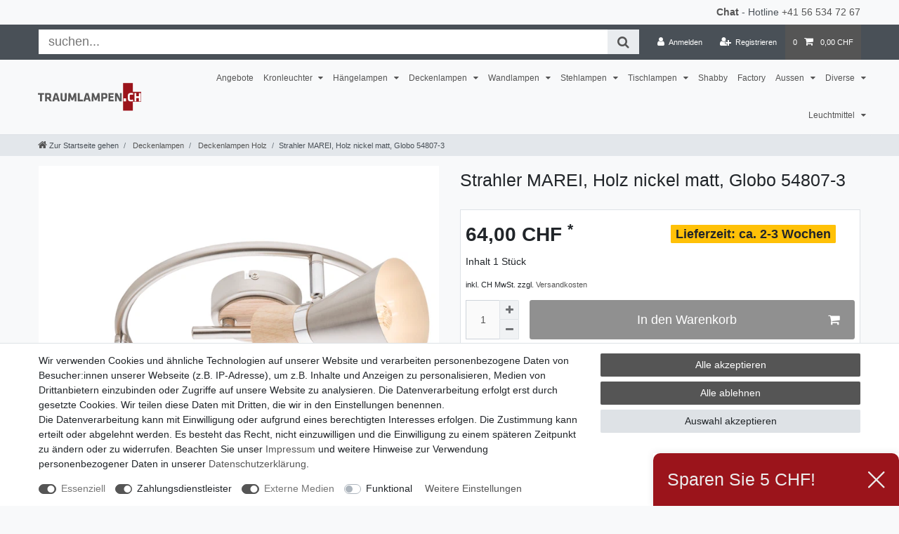

--- FILE ---
content_type: text/html; charset=UTF-8
request_url: https://www.traumlampen.ch/deckenlampen/deckenlampen-holz/strahler-marei-holz-nickel-matt-globo-54807-3/a-23665
body_size: 88899
content:






<!DOCTYPE html>

<html lang="de" data-framework="vue" prefix="og: http://ogp.me/ns#" class="icons-loading">

<head>
                
                    

    <script type="text/javascript">
    (function() {
        var _availableConsents = {"necessary.hashtagESStripe":[true,["__stripe_sid","__stripe_mid"],true],"necessary.consent":[true,[],null],"necessary.consentActiveStatus":[true,["consentActiveStatus","_transaction_ids","cr-freeze"],null],"necessary.externalId":[true,["externalID"],null],"necessary.session":[true,[],null],"necessary.csrf":[true,["XSRF-TOKEN"],null],"necessary.shopbooster_cookie":[true,["plenty_cache"],null],"payment.paypal-cookies":[true,["X-PP-SILOVER","X-PP-L7","tsrc","paypalplus_session_v2"],true],"media.reCaptcha":[true,[],false],"convenience.languageDetection":[null,[],null]};
        var _allowedCookies = ["plenty_cache","consentActiveStatus","_transaction_ids","cr-freeze","externalID","__stripe_sid","__stripe_mid","XSRF-TOKEN","X-PP-SILOVER","X-PP-L7","tsrc","paypalplus_session_v2","plenty-shop-cookie","PluginSetPreview","SID_PLENTY_ADMIN_18576","PreviewCookie"] || [];

        window.ConsentManager = (function() {
            var _consents = (function() {
                var _rawCookie = document.cookie.split(";").filter(function (cookie) {
                    return cookie.trim().indexOf("plenty-shop-cookie=") === 0;
                })[0];

                if (!!_rawCookie) {
                    try {
                        _rawCookie = decodeURIComponent(_rawCookie);
                    } catch (e) {
                        document.cookie = "plenty-shop-cookie= ; expires = Thu, 01 Jan 1970 00:00:00 GMT"
                        return null;
                    }

                    try {
                        return JSON.parse(
                            _rawCookie.trim().substr("plenty-shop-cookie=".length)
                        );
                    } catch (e) {
                        return null;
                    }
                }
                return null;
            })();

            Object.keys(_consents || {}).forEach(function(group) {
                if(typeof _consents[group] === 'object' && _consents[group] !== null)
                {
                    Object.keys(_consents[group] || {}).forEach(function(key) {
                        var groupKey = group + "." + key;
                        if(_consents[group][key] && _availableConsents[groupKey] && _availableConsents[groupKey][1].length) {
                            Array.prototype.push.apply(_allowedCookies, _availableConsents[groupKey][1]);
                        }
                    });
                }
            });

            if(!_consents) {
                Object.keys(_availableConsents || {})
                    .forEach(function(groupKey) {
                        if(_availableConsents[groupKey] && ( _availableConsents[groupKey][0] || _availableConsents[groupKey][2] )) {
                            Array.prototype.push.apply(_allowedCookies, _availableConsents[groupKey][1]);
                        }
                    });
            }

            var _setResponse = function(key, response) {
                _consents = _consents || {};
                if(typeof key === "object" && typeof response === "undefined") {
                    _consents = key;
                    document.dispatchEvent(new CustomEvent("consent-change", {
                        detail: {key: null, value: null, data: key}
                    }));
                    _enableScriptsOnConsent();
                } else {
                    var groupKey = key.split(".")[0];
                    var consentKey = key.split(".")[1];
                    _consents[groupKey] = _consents[groupKey] || {};
                    if(consentKey === "*") {
                        Object.keys(_availableConsents).forEach(function(aKey) {
                            if(aKey.split(".")[0] === groupKey) {
                                _consents[groupKey][aKey.split(".")[1]] = response;
                            }
                        });
                    } else {
                        _consents[groupKey][consentKey] = response;
                    }
                    document.dispatchEvent(new CustomEvent("consent-change", {
                        detail: {key: key, value: response, data: _consents}
                    }));
                    _enableScriptsOnConsent();
                }
                if(!_consents.hasOwnProperty('_id')) {
                    _consents['_id'] = "5af7e8d3b6515d2d164518a9b85cfb6772c3ef36";
                }

                Object.keys(_availableConsents).forEach(function(key) {
                    if((_availableConsents[key][1] || []).length > 0) {
                        if(_isConsented(key)) {
                            _availableConsents[key][1].forEach(function(cookie) {
                                if(_allowedCookies.indexOf(cookie) < 0) _allowedCookies.push(cookie);
                            });
                        } else {
                            _allowedCookies = _allowedCookies.filter(function(cookie) {
                                return _availableConsents[key][1].indexOf(cookie) < 0;
                            });
                        }
                    }
                });

                document.cookie = "plenty-shop-cookie=" + JSON.stringify(_consents) + "; path=/; expires=" + _expireDate() + "; secure";
            };
            var _hasResponse = function() {
                return _consents !== null;
            };

            var _expireDate = function() {
                var expireSeconds = 0;
                                    expireSeconds = 8640000;
                                const date = new Date();
                date.setSeconds(date.getSeconds() + expireSeconds);
                const offset = date.getTimezoneOffset() / 60;
                date.setHours(date.getHours() - offset)
                return date.toUTCString();
            }
            var _isConsented = function(key) {
                var groupKey = key.split(".")[0];
                var consentKey = key.split(".")[1];

                if (consentKey === "*") {
                    return Object.keys(_availableConsents).some(function (aKey) {
                        var aGroupKey = aKey.split(".")[0];
                        return aGroupKey === groupKey && _isConsented(aKey);
                    });
                } else {
                    if(!_hasResponse()) {
                        return _availableConsents[key][0] || _availableConsents[key][2];
                    }

                    if(_consents.hasOwnProperty(groupKey) && _consents[groupKey].hasOwnProperty(consentKey))
                    {
                        return !!_consents[groupKey][consentKey];
                    }
                    else {
                        if(!!_availableConsents[key])
                        {
                            return _availableConsents[key][0];
                        }

                        console.warn("Cookie has been blocked due to not being registered: " + key);
                        return false;
                    }
                }
            };
            var _getConsents = function() {
                var _result = {};
                Object.keys(_availableConsents).forEach(function(key) {
                    var groupKey = key.split(".")[0];
                    var consentKey = key.split(".")[1];
                    _result[groupKey] = _result[groupKey] || {};
                    if(consentKey !== "*") {
                        _result[groupKey][consentKey] = _isConsented(key);
                    }
                });
                return _result;
            };
            var _isNecessary = function(key) {
                return _availableConsents.hasOwnProperty(key) && _availableConsents[key][0];
            };
            var _enableScriptsOnConsent = function() {
                var elementsToEnable = document.querySelectorAll("script[data-cookie-consent]");
                Array.prototype.slice.call(elementsToEnable).forEach(function(el) {
                    if(el.dataset && el.dataset.cookieConsent && el.type !== "application/javascript") {
                        var newScript = document.createElement("script");
                        if(el.src) {
                            newScript.src = el.src;
                        } else {
                            newScript.textContent = el.textContent;
                        }
                        el.parentNode.replaceChild(newScript, el);
                    }
                });
            };
            window.addEventListener("load", _enableScriptsOnConsent);
            
            return {
                setResponse: _setResponse,
                hasResponse: _hasResponse,
                isConsented: _isConsented,
                getConsents: _getConsents,
                isNecessary: _isNecessary
            };
        })();
    })();
</script>


    
<meta charset="utf-8">
<meta http-equiv="X-UA-Compatible" content="IE=edge">
<meta name="viewport" content="width=device-width, initial-scale=1">
<meta name="generator" content="plentymarkets" />
<meta name="format-detection" content="telephone=no"> 
<link rel="icon" type="image/x-icon" href="/tpl/favicon_1.ico">



            <link rel="canonical" href="https://www.traumlampen.ch/deckenlampen/deckenlampen-holz/strahler-marei-holz-nickel-matt-globo-54807-3/a-23665">
    
                        <link rel="alternate" hreflang="x-default" href="https://www.traumlampen.ch/deckenlampen/deckenlampen-holz/strahler-marei-holz-nickel-matt-globo-54807-3/a-23665"/>
                    <link rel="alternate" hreflang="de" href="https://www.traumlampen.ch/deckenlampen/deckenlampen-holz/strahler-marei-holz-nickel-matt-globo-54807-3/a-23665"/>
            
<style data-font="Custom-Font">
    
                
        .icons-loading .fa { visibility: hidden !important; }
</style>

<link rel="preload" href="https://cdn03.plentymarkets.com/vmo8prx0zda1/plugin/101/ceres/css/ceres-icons.css" as="style" onload="this.onload=null;this.rel='stylesheet';">
<noscript><link rel="stylesheet" href="https://cdn03.plentymarkets.com/vmo8prx0zda1/plugin/101/ceres/css/ceres-icons.css"></noscript>


<link rel="preload" as="style" href="https://cdn03.plentymarkets.com/vmo8prx0zda1/plugin/101/ceres/css/ceres-base.css?v=9b5f8c3fd8b7bc8734922ed66c7133e5a4b87a5a">
    <link rel="stylesheet" href="https://cdn03.plentymarkets.com/vmo8prx0zda1/plugin/101/ceres/css/ceres-base.css?v=9b5f8c3fd8b7bc8734922ed66c7133e5a4b87a5a">


<script type="application/javascript">
    /*! loadCSS. [c]2017 Filament Group, Inc. MIT License */
    /* This file is meant as a standalone workflow for
    - testing support for link[rel=preload]
    - enabling async CSS loading in browsers that do not support rel=preload
    - applying rel preload css once loaded, whether supported or not.
    */
    (function( w ){
        "use strict";
        // rel=preload support test
        if( !w.loadCSS ){
            w.loadCSS = function(){};
        }
        // define on the loadCSS obj
        var rp = loadCSS.relpreload = {};
        // rel=preload feature support test
        // runs once and returns a function for compat purposes
        rp.support = (function(){
            var ret;
            try {
                ret = w.document.createElement( "link" ).relList.supports( "preload" );
            } catch (e) {
                ret = false;
            }
            return function(){
                return ret;
            };
        })();

        // if preload isn't supported, get an asynchronous load by using a non-matching media attribute
        // then change that media back to its intended value on load
        rp.bindMediaToggle = function( link ){
            // remember existing media attr for ultimate state, or default to 'all'
            var finalMedia = link.media || "all";

            function enableStylesheet(){
                // unbind listeners
                if( link.addEventListener ){
                    link.removeEventListener( "load", enableStylesheet );
                } else if( link.attachEvent ){
                    link.detachEvent( "onload", enableStylesheet );
                }
                link.setAttribute( "onload", null );
                link.media = finalMedia;
            }

            // bind load handlers to enable media
            if( link.addEventListener ){
                link.addEventListener( "load", enableStylesheet );
            } else if( link.attachEvent ){
                link.attachEvent( "onload", enableStylesheet );
            }

            // Set rel and non-applicable media type to start an async request
            // note: timeout allows this to happen async to let rendering continue in IE
            setTimeout(function(){
                link.rel = "stylesheet";
                link.media = "only x";
            });
            // also enable media after 3 seconds,
            // which will catch very old browsers (android 2.x, old firefox) that don't support onload on link
            setTimeout( enableStylesheet, 3000 );
        };

        // loop through link elements in DOM
        rp.poly = function(){
            // double check this to prevent external calls from running
            if( rp.support() ){
                return;
            }
            var links = w.document.getElementsByTagName( "link" );
            for( var i = 0; i < links.length; i++ ){
                var link = links[ i ];
                // qualify links to those with rel=preload and as=style attrs
                if( link.rel === "preload" && link.getAttribute( "as" ) === "style" && !link.getAttribute( "data-loadcss" ) ){
                    // prevent rerunning on link
                    link.setAttribute( "data-loadcss", true );
                    // bind listeners to toggle media back
                    rp.bindMediaToggle( link );
                }
            }
        };

        // if unsupported, run the polyfill
        if( !rp.support() ){
            // run once at least
            rp.poly();

            // rerun poly on an interval until onload
            var run = w.setInterval( rp.poly, 500 );
            if( w.addEventListener ){
                w.addEventListener( "load", function(){
                    rp.poly();
                    w.clearInterval( run );
                } );
            } else if( w.attachEvent ){
                w.attachEvent( "onload", function(){
                    rp.poly();
                    w.clearInterval( run );
                } );
            }
        }


        // commonjs
        if( typeof exports !== "undefined" ){
            exports.loadCSS = loadCSS;
        }
        else {
            w.loadCSS = loadCSS;
        }
    }( typeof global !== "undefined" ? global : this ) );

    (function() {
        var checkIconFont = function() {
            if(!document.fonts || document.fonts.check("1em FontAwesome")) {
                document.documentElement.classList.remove('icons-loading');
            }
        };

        if(document.fonts) {
            document.fonts.addEventListener("loadingdone", checkIconFont);
            window.addEventListener("load", checkIconFont);
        }
        checkIconFont();
    })();
</script>

                    

<!-- Extend the existing style with a template -->
                            


<script>

    
    function setCookie(name,value,days) {
        var expires = "";
        if (days) {
            var date = new Date();
            date.setTime(date.getTime() + (days*24*60*60*1000));
            expires = "; expires=" + date.toUTCString();
        }
        document.cookie = name + "=" + (value || "")  + expires + "; path=/";
    }
    function getCookie(name) {
        var nameEQ = name + "=";
        var ca = document.cookie.split(';');
        for (var i = 0; i < ca.length; i++) {
            var c = ca[i];
            while (c.charAt(0) == ' ') c = c.substring(1, c.length);
            if (c.indexOf(nameEQ) == 0) return c.substring(nameEQ.length, c.length);
        }
        return null;
    }

    if (getCookie("externalID") == null) {
        setCookie("externalID",  '69699fe6703be' + Math.random(), 100);
    }

    let consentActiveStatus = [{"googleanalytics":"false","googleads":"false","facebookpixel":"false","bingads":"false","pinterest":"false","adcell":"false","econda":"false","channelpilot":"false","sendinblue":"false","hotjar":"false","moebelde":"false","intelligentreach":"false","clarity":"false","awin":"false","belboon":"false"}];
    setCookie("consentActiveStatus",JSON.stringify(consentActiveStatus),100);

    function normalizeString(a) {
        return a.replace(/[^\w\s]/gi, '');
    }

    function convertAttributesToText(attributes){
        var variantText = '';

        if(attributes.length){
            for(let i = 0; i < attributes.length ; i++){
                variantText+= attributes[i]["value"]["names"]["name"];
                if(i !== (attributes.length-1)){
                    variantText+= ", ";
                }
            }
        }
        return variantText;
    }

    function sendProductListClick(position, products) {
        var payload = {

            'ecommerce': {
                'currencyCode': '',
                'click': {
                    'actionField': {'list': ''},
                    'products': new Array(products[position])
                }
            },
            'ga4Event': 'select_item',
            'nonInteractionHit': false,
            'event': 'ecommerceEvent',
            'eventCategory': 'E-Commerce',
            'eventAction': 'Produktklick',
            'eventLabel': '',
            'eventValue': undefined
        };
        dataLayer.push(payload);    }

    function capiCall(payload){
            }

    window.dataLayer = window.dataLayer || [];
    function gtag() { window.dataLayer.push(arguments); }
    let plentyShopCookie = getCookie("plenty-shop-cookie");

            plentyShopCookie = (typeof plentyShopCookie === "undefined") ? '' : JSON.parse(decodeURIComponent(plentyShopCookie));
        
    if(plentyShopCookie) {
        let hasConsentedToAds = false;
        let hasConsentedToAnalytics = false;
        let basicConsentObject = {};

                hasConsentedToAds = plentyShopCookie
    .necessary.
        googleads;
        
                hasConsentedToAnalytics = plentyShopCookie
    .necessary.
        googleanalytics;
        
        if (hasConsentedToAds || hasConsentedToAnalytics) {
            basicConsentObject = {
                ad_storage: 'granted',
                ad_user_data: 'granted',
                ad_personalization: 'granted'
            };

            if (hasConsentedToAnalytics) {
                basicConsentObject.analytics_storage = 'granted';
            }
            gtag('consent', 'default', basicConsentObject);
        }
    }
    

    document.addEventListener("consent-change", function (e){

        
        var consentIntervall = setInterval(function(){

                            let hasConsentedToAds = false;
                let hasConsentedToAnalytics = false;
                let basicConsentObject = {};

                                    hasConsentedToAds = e.detail.data.necessary.googleads;
                
                                    hasConsentedToAnalytics = e.detail.data.necessary.googleanalytics;
                

                if (hasConsentedToAds || hasConsentedToAnalytics) {
                    basicConsentObject = {
                        ad_storage: 'granted',
                        ad_user_data: 'granted',
                        ad_personalization: 'granted'
                    };
                    if (hasConsentedToAnalytics) {
                        basicConsentObject.analytics_storage = 'granted';
                    }
                    gtag('consent', 'update', basicConsentObject);
                }

            
            var payload = {
                'event': 'consentChanged'
            };
            dataLayer.push(payload);
            clearInterval(consentIntervall);
        }, 200);

    });
</script>


            



    
    
                
    
    

    
    
    
    
    

                    


<meta name="robots" content="all">
    <meta name="description" content="Strahler Holz nickel matt, 3xE14">
<meta property="og:title" content="Strahler MAREI, Holz nickel matt, Globo 54807-3
         | Traumlampen"/>
<meta property="og:type" content="article"/>
<meta property="og:url" content="https://www.traumlampen.ch/deckenlampen/deckenlampen-holz/strahler-marei-holz-nickel-matt-globo-54807-3/a-23665"/>
<meta property="og:image" content="https://cdn03.plentymarkets.com/vmo8prx0zda1/item/images/23665/full/23665-Strahler-Holz-nickel-matt--3xE14.jpg"/>
<meta property="thumbnail" content="https://cdn03.plentymarkets.com/vmo8prx0zda1/item/images/23665/full/23665-Strahler-Holz-nickel-matt--3xE14.jpg"/>

<script type="application/ld+json">
            {
                "@context"      : "https://schema.org/",
                "@type"         : "Product",
                "@id"           : "45146",
                "name"          : "Strahler MAREI, Holz nickel matt, Globo 54807-3",
                "category"      : "Deckenlampen Holz",
                "releaseDate"   : "",
                "image"         : "https://cdn03.plentymarkets.com/vmo8prx0zda1/item/images/23665/full/23665-Strahler-Holz-nickel-matt--3xE14.jpg",
                "identifier"    : "45146",
                "description"   : "Strahler Holz nickel matt, 3xE14Der Deckenstrahler dieser Produktserie überzeugt durch die Kombination aus Design und Verarbeitung. Die Materialkombination aus Holz, nickelmatten sowie verchromten Metall sorgt für eine tolle Optik. Die drei an einem e-förmigen Arm befestigten und beweglichen Spots sind mit jeweils einer E14 Fassung ausgestattet, die es Ihnen ermöglicht das Leuchtmittel selbst zu bestimmen (max.40W) um damit über Lichtstärke und Lichtfarbe zu entscheiden. Aufgrund ihrer Stromersparnis und Langlebigkeit empfehlen wir LED-Lampen. Mit weiteren Deckenlampen der gleichen Produktserie können Sie das Bild in Ihren Räumen komplettieren.Strahler Holz nickel matt, Chrom, D:280, H:160, exkl. 3xE14 25W 230VModell: Globo 54807-3Material/Farbe: Holz nickel mattDurchmesser, mm: 280Höhe, mm: 160Leuchtmittel: 3x E14, 25 WattSpannung: 230 Voltdimmbar: neinForm: e-ShapeGewicht, kg: 0.78Leuchtmittel inkl.: nein",
                "disambiguatingDescription" : "",
                "manufacturer"  : {
                    "@type"         : "Organization",
                    "name"          : "Globo"
                },
                "sku"           : "45146",
                "offers": {
                    "@type"         : "Offer",
                    "priceCurrency" : "CHF",
                    "price"         : "64.00",
                    "url"           : "https://www.traumlampen.ch/deckenlampen/deckenlampen-holz/strahler-marei-holz-nickel-matt-globo-54807-3/a-23665",
                    "priceSpecification":[
                                                    {
                                "@type": "UnitPriceSpecification",
                                "price": "0.00",
                                "priceCurrency": "CHF",
                                "priceType": "ListPrice",
                                "referenceQuantity": {
                                    "@type": "QuantitativeValue",
                                    "value": "1",
                                    "unitCode": "C62"
                                }
                            },
                                                {
                            "@type": "UnitPriceSpecification",
                            "price": "64.00",
                            "priceCurrency": "CHF",
                            "priceType": "SalePrice",
                            "referenceQuantity": {
                                "@type": "QuantitativeValue",
                                "value": "1",
                                "unitCode": "C62"
                            }
                        }

                    ],
                    "availability"  : "http://schema.org/InStock",
                    "itemCondition" : "https://schema.org/NewCondition"
                },
                "depth": {
                    "@type"         : "QuantitativeValue",
                    "value"         : "28"
                },
                "width": {
                    "@type"         : "QuantitativeValue",
                    "value"         : "29"
                },
                "height": {
                    "@type"         : "QuantitativeValue",
                    "value"         : "12"
                },
                "weight": {
                    "@type"         : "QuantitativeValue",
                    "value"         : "960"
                }
            }
        </script>

<title>Strahler MAREI, Holz nickel matt, Globo 54807-3
         | Traumlampen</title>

                <style>.app {overflow-x: initial}
.main-img {z-index: 90; top:110px}

h1 {margin-top: .5rem}
.sidebar-categories .category-title, .widget-navigation-tree .category-title {color: #555;}
.sidebar-categories ul li.active > a, .widget-navigation-tree ul li.active > a {background: #555;color: #fff;}
.breadcrumb-item .fa-home {font-size: 125%}
.brand-wrapper{padding-left:1rem}
.navbar-brand{margin:0}
.navbar-brand img {height: 2.8rem}
@media (min-width: 992px){.main-navbar-collapsable .mainmenu>li>a {padding: 1.3rem 0.25rem;font-size: 80%;}}
@media (min-width: 1200px){.main-navbar-collapsable .mainmenu>li>a {padding:1.3rem 0.5rem;font-size:85%}}
.page-singleitem .category-list-view-port .col-12 {-webkit-box-flex: 0;-ms-flex: 0 0 100%;flex: 0 0 100%;max-width: 100%;}
.page-singleitem .text-muted{color:inherit!important}
.widget-sticky .small{font-size:inherit}
.page-singleitem .single-rightside .mb-5 {margin-bottom: 0!important}
.single .single-description, .single .availability{font-size:inherit}
.page-singleitem .single-rightside>div{position:relative}
.single .availability:before{content: 'Lieferzeit:'}

.availability_1 {
 background-color:#28a745;
 color:#fff
}
.availability_2 {
 background-color:#28a745;
 color:#fff
}
.availability_3 {
 background-color:#ffc107;
 color:#212529
}
.availability_4 {
 background-color:#ffc107;
 color:#212529
}
.availability_5 {
 background-color:#dc3545;
 color:#fff
}
.availability_6 {
 background-color:#dc3545;
 color:#fff
}
.availability_7 {
 background-color:#dc3545;
 color:#fff
}
.availability_8 {
 background-color:#dc3545;
 color:#fff
}
.availability_9 {
 background-color:#4D4F4D;
 color:#fff
}
.availability_10 {
 background-color:#4D4F4D;
 color:#fff
}

.top-bar .search-shown form {
margin: 5px;
background-color: #fff;
-webkit-box-flex: 1;
-ms-flex: 1;
flex: 1;
}

.top-bar .search-shown form .search-box-shadow-frame {
display: -webkit-box;
display: -ms-flexbox;
display: flex;
-webkit-box-flex: 100;
-ms-flex: 100;
flex: 100;
}

.top-bar .search-shown form .search-box-shadow-frame .search-input {
border: none;
outline: none;
padding: 0.4rem 1rem;
font-size: 1.3rem;
line-height: 1;
-webkit-box-flex: 1;
-ms-flex: 1 70%;
flex: 1 70%;
}

.top-bar .search-shown form .search-box-shadow-frame .search-submit {
color: #9B141B;
background-color: #e9ecef;
border: none;
font-size: 1.3rem;
line-height: 1;
padding: 0.4rem 1rem;
cursor: pointer;
}


.crossprice {
color: red !important;
font-size: 3 rem !important;

}

.bg-primary {
color: red !important;
background-color: #4d4f4d !important;
}

.card-columns > .card > .h3 {
font-size: inherit;
font-weight: bold;
}

.form-check {
margin-bottom: 0;
}

.list-controls #filterCollapse .page-content .card .form-check .form-check-label, .list-controls #filterCollapse .page-content .cmp-address-list .items>div:first-child .form-check .form-check-label, .cmp-address-list .list-controls #filterCollapse .page-content .items>div:first-child .form-check .form-check-label {
padding: 0.1rem 0;
}

.list-controls .filter-toggle {
color: #fff;
background-color: #555;
border-color: #555;
margin: 0 0 0 auto;
}

@media (min-width: 768px){
.list-controls .filter-collapse .page-content .card, .list-controls .filter-collapse .page-content .cmp-address-list .items>div:first-child, .cmp-address-list .list-controls .filter-collapse .page-content .items>div:first-child {
padding-right: 15px;
}
}

.filter-collapse .card, .filter-collapse .cmp-address-list .items>div:first-child, .cmp-address-list .filter-collapse .items>div:first-child, .widget-filter-base .card, .widget-filter-base .cmp-address-list .items>div:first-child, .cmp-address-list .widget-filter-base .items>div:first-child {
padding-bottom:.5rem
}

.filter-collapse .card:not(:last-child), .filter-collapse .cmp-address-list .items>div:not(:last-child):first-child, .cmp-address-list .filter-collapse .items>div:not(:last-child):first-child, .widget-filter-base .card:not(:last-child), .widget-filter-base .cmp-address-list .items>div:not(:last-child):first-child, .cmp-address-list .widget-filter-base .items>div:not(:last-child):first-child
{
margin-bottom:0
}


.widget.widget-image-box.widget-image-box-block-caption > .widget-inner .widget-caption {
padding: 0 .5rem;
}

.widget-shipping-privacy-check {display:none}

@media (max-width: 991.98px) {
    .desktop-view {
        display: none;
    }
}
@media (min-width: 991.99px) {
    .mobile-view {
        display: none;
    }
    .widget-step-by-step-navigation .widget-inner .row .mb-3.col-6.col-md-3 {
        max-width: 16.6%;
        flex: 0 0 16.6%;
    }
}
/* CYT Item Detail Page / Payment Icons */
.cyt-payments           {width: 100%; margin: 20px 0 0; padding: 0; text-align: right;}
.cyt-payments ul        {margin: 0 auto; padding: 0; display: inline-block; text-align: center;}
.cyt-payments li        {margin: 0 5px; display: inline-block; list-style: none; list-style-type: none;}
.cyt-payments li img    {display: block; max-height: 36px;}</style>
                            <meta name="google-site-verification" content="3t_ubFTWNmM5_KRvYCVa1WAaeNAO4_hCuYwRHRyEHnA" />
<meta name="p:domain_verify" content="5bbbbdf037a71073e612c771e4aaf8cc"/>

<meta name="google-site-verification=26Y--l2WQuJYlkdHrNbqiq4uiNZ0d_FuzWOOHSKV384"/>
<meta name="facebook-domain-verification" content="tebk3fgt5riym1k6nl57kop6va3vs8"/>

<link rel="apple-touch-icon" href="https://cdn03.plentymarkets.com/vmo8prx0zda1/frontend/Bilder_traumlampen/Treibholz.jpg"/>
            <link rel="stylesheet" href="https://cdn03.plentymarkets.com/vmo8prx0zda1/plugin/101/feedback/css/main.css" media="none" onload="if(media!='all')media='all'">
<noscript><link rel="stylesheet" href="https://cdn03.plentymarkets.com/vmo8prx0zda1/plugin/101/feedback/css/main.css"></noscript>


            <script>        let isSignUp = false;        document.addEventListener("onSignUpSuccess", function (e) {                        isSignUp = true;            localStorage.setItem("signupTime", new Date().getTime());        });        document.addEventListener("onSetUserData", function (e) {                        if (e.detail.oldState.user.userData == null && e.detail.newState.user.userData !== null) {                let lastSignUpTime = localStorage.getItem("signupTime");                let timeDiff = new Date().getTime() - lastSignUpTime;                let is24HoursPassed = timeDiff > 24 * 60 * 60 * 1000;                if (isSignUp || is24HoursPassed) {                                        var payload = {                        'event': isSignUp ? 'sign_up' : 'login',                        'user_id': e.detail.newState.user.userData.id,                        'pageType': 'tpl.item'                    };                    dataLayer.push(payload);                                        isSignUp = false;                }            }        });        document.addEventListener("onSetComponent", function (e) {            console.log(e.detail);            if(e.detail.payload.component === "basket-preview"){                var payload = {                    'event': 'funnel_event',                    'action': 'OPEN_BASKET_PREVIEW',                };                dataLayer.push(payload);                            }        });        document.addEventListener("onSetCouponCode", function (e) {            console.log(e.detail);            if(e.detail.payload !== null){                var payload = {                    'event': 'funnel_event',                    'action': 'COUPON_CODE_ADDED',                    'couponCode': e.detail.payload                };                dataLayer.push(payload);                            }        });                var payload ={            'event': 'facebookEvent',            'event_id': '69699fe69a53a' + Math.random(),            'facebookEventName': 'PageView'        };        dataLayer.push(payload);        capiCall(payload);                document.addEventListener("onAddWishListId", function (e) {            var payload = {                'event': 'AddToWishlist',                'event_id': '69699fe69a53a' + Math.random(),                'ga4Event': 'add_to_wishlist',                'content_name': 'Artikeldetailseite',                'content_category': '',                'content_type': 'product',                'content_ids': e.detail.payload,                'contents': '',                'currency': 'CHF',                'value': '0.01'            };            dataLayer.push(payload);                    });        document.addEventListener("onSetWishListItems", function (e) {            console.log(e.detail.payload);            if (typeof e.detail.payload !== 'undefined') {                var products = [];                var idList = [];                var contents = [];                e.detail.payload.forEach(function (item, index) {                    products.push({                        id: item.data.item.id + '',                        name: item.data.texts.name1,                        price: item.data.prices.default.price.value + '',                        brand: item.data.item.manufacturer.externalName,                        category: 'Deckenlampen\/Deckenlampen\u0020Holz',                        variant: convertAttributesToText(item.data.attributes),                        position: index,                        list: 'Wunschliste'                    });                    contents.push({                        id: item.data.item.id,                        quantity: 1,                        item_price: item.data.prices.default.price.value                    });                    idList.push(item.id);                });                var payload = {                    'ecommerce': {                        'currencyCode': 'CHF',                        'impressions': products                    },                    'google_tag_params': {                        'ecomm_prodid': idList,                        'ecomm_pagetype': 'other',                        'ecomm_category': 'Wunschliste',                    },                    'content_ids': idList,                    'content_name': 'Wunschliste',                    'content_type': 'product',                    'contents': contents,                    'currency': 'CHF',                    'value': '0.01',                    'event': 'ecommerceEvent',                    'event_id': '69699fe69a53a' + Math.random(),                    'ga4Event': 'view_item_list',                    'eventCategory': 'E-Commerce',                    'eventAction': 'Produktimpression',                    'eventLabel': 'Artikeldetailseite',                    'eventValue': undefined                };                dataLayer.push(payload);                capiCall(payload);            }        });        document.addEventListener("onContactFormSend", function (e) {            var payload ={                'event': 'facebookEvent',                'event_id': '69699fe69a53a' + Math.random(),                'facebookEventName': 'Contact',                'currency': 'CHF',                'value': '0.01'            };            dataLayer.push(payload);            capiCall(payload);        });        document.addEventListener("onSetVariationOrderProperty", function (e) {            var payload = {                'event': 'facebookEvent',                'facebookEventName': 'CustomizeProduct',                'event_id': '69699fe69a53a' + Math.random(),                'currency': 'CHF',                'value': '0.01'            };            dataLayer.push(payload);            capiCall(payload);        });        document.addEventListener("onAddBasketItem", function (e) {                        var payload = {                'ecommerce': {                    'currencyCode': 'CHF',                    'add': {                        'actionField':                            {'list': 'Artikeldetailseite'},                        'products': [{                            'id': e.detail.payload[0].variationId + '',                            'quantity': e.detail.payload[0].quantity,                            'price': e.detail.payload[0].price+'',                            'variant': convertAttributesToText(e.detail.payload[0].variation.data.attributes),                            'name': e.detail.payload[0].variation.data.texts.name1,                            'brand': e.detail.payload[0].variation.data.item.manufacturer.externalName,                            'category': 'Deckenlampen\/Deckenlampen\u0020Holz'                                                    }]                    }                },                'content_name': 'Artikeldetailseite',                'content_type': 'product',                'content_ids': e.detail.payload[0].variationId,                'contents': [{                    'id': e.detail.payload[0].variationId,                    'quantity': e.detail.payload[0].quantity,                    'item_price': e.detail.payload[0].price                }],                'currency': 'CHF',                'value': '0.01',                'addCartValue':e.detail.payload[0].price+'',                'addCartQty': e.detail.payload[0].quantity,                'addCartId':e.detail.payload[0].variationId + '',                'addCartVariant': convertAttributesToText(e.detail.payload[0].variation.data.attributes),                'addCartName': e.detail.payload[0].variation.data.texts.name1,                'addCartBrand': e.detail.payload[0].variation.data.item.manufacturer.externalName,                'addCartCategory': 'Deckenlampen\/Deckenlampen\u0020Holz',                'addCartImage': e.detail.payload[0].variation.data.images.all[0].url,                'addCartItemLink': "https://www.traumlampen.ch/a-" + e.detail.payload[0].variation.data.item.id,                'nonInteractionHit': false,                'event': 'ecommerceEvent',                'event_id': '69699fe69a53a' + Math.random(),                'ga4Event': 'add_to_cart',                'eventCategory': 'E-Commerce',                'eventAction': 'addToCart',                'eventLabel': undefined,                'eventValue': undefined            };            dataLayer.push(payload);            capiCall(payload);        }, false);        document.addEventListener("onRemoveBasketItem", function (e) {            changeQty('remove', e);        });        document.addEventListener("onUpdateBasketItemQuantity",function (e) {            function isCurrentItem(item) {                return item.id == e.detail.payload.id;            }            currentBasketItem = e.detail.oldState.basket.items.find(isCurrentItem);            var origQty = currentBasketItem.quantity;            var newQty = e.detail.payload.quantity;            var qtyDiff = newQty - origQty;            if (qtyDiff > 0) {                changeQty("add", e, qtyDiff);            }            else{                changeQty("remove", e, qtyDiff *= -1);            }        });        document.addEventListener("onUpdateBasketItem", function (e) {            function isCurrentItem(item) {                return item.id == e.detail.payload.id;            }            currentBasketItem = e.detail.oldState.basket.items.find(isCurrentItem);            var origQty = currentBasketItem.quantity;            var newQty = e.detail.payload.quantity;            var qtyDiff = newQty - origQty;            if (qtyDiff > 0) {                changeQty("add", e, qtyDiff);            }        });        function changeQty(action, e, qty = e.detail.quantity) {            var currentBasketItem;            if (e.type === "onRemoveBasketItem") {                function isCurrentItem(item) {                    return item.id == e.detail.payload;                }                currentBasketItem = e.detail.oldState.basket.items.find(isCurrentItem);                qty = currentBasketItem.quantity;            } else {                function isCurrentItem(item) {                    return item.variationId == e.detail.payload.variationId;                }                currentBasketItem = e.detail.newState.basket.items.find(isCurrentItem);            }                        var payload = {                'ecommerce': {                    'currencyCode': 'CHF',                    [action]: {                        'products': [{                            'name': currentBasketItem.variation.data.texts.name1,                            'id': currentBasketItem.variationId + '',                            'price': currentBasketItem.price + '',                            'variant': convertAttributesToText(currentBasketItem.variation.data.attributes),                            'brand': currentBasketItem.variation.data.item.manufacturer.externalName,                            'category': 'Deckenlampen\/Deckenlampen\u0020Holz',                            'quantity': qty                                                      }]                    }                },                'content_name': 'Warenkorbvorschau',                'content_type': 'product',                'content_ids': currentBasketItem.variationId,                'contents': [{                    'id': currentBasketItem.variationId,                    'quantity': qty,                    'item_price': currentBasketItem.price                }],                'currency': 'CHF',                'value': '0.01',                'addCartValue':currentBasketItem.price+'',                'addCartQty': currentBasketItem.quantity,                'addCartId':currentBasketItem.variationId + '',                'addCartVariant': convertAttributesToText(currentBasketItem.variation.data.attributes),                'addCartName': currentBasketItem.variation.data.texts.name1,                'addCartBrand': currentBasketItem.variation.data.item.manufacturer.externalName,                'addCartCategory': 'Deckenlampen\/Deckenlampen\u0020Holz',                'addCartImage':  currentBasketItem.variation.data.images.all[0].url,                'addCartItemLink': "https://www.traumlampen.ch/a-" +  currentBasketItem.variation.data.item.id,                'nonInteractionHit': false,                'event': 'ecommerceEvent',                'event_id': '69699fe69a53a' + Math.random(),                'eventCategory': 'E-Commerce',                'ga4Event' : action + (action === 'add' ? '_to': '_from') + '_cart',                'eventAction': action + 'FromCart',                'eventLabel': undefined,                'eventValue': undefined            };            dataLayer.push(payload);            if(action === "add"){                capiCall(payload);            }        }    </script><script>    var payload ={        'ecommerce': {            'currencyCode': 'CHF',            'detail': {                                'products': [{                    'id': '45146',                    'name': 'Strahler\u0020MAREI,\u0020Holz\u0020nickel\u0020matt,\u0020Globo\u002054807\u002D3',                    'price': '64',                    'brand': 'Globo',                    'category': 'Deckenlampen\/Deckenlampen\u0020Holz',                    'variant': ''                }]            }        },        'google_tag_params': {            'ecomm_prodid': '45146',            'ecomm_pagetype': 'product',            'ecomm_totalvalue': '64',            'ecomm_category': 'Deckenlampen\/Deckenlampen\u0020Holz'        },        'content_ids': 45146,        'content_name': 'Strahler\u0020MAREI,\u0020Holz\u0020nickel\u0020matt,\u0020Globo\u002054807\u002D3',        'content_type': 'product',        'contents': [{            'id': '45146',            'quantity': 1,            'item_price': 64        }],        'currency': 'CHF',        'categoryId': 2108,        'value': '0.01',        'event': 'ecommerceEvent',        'event_id': '69699fe69a53a' + Math.random(),        'ga4Event' : 'view_item',        'eventCategory': 'E-Commerce',        'eventAction': 'Produktdetailseite',        'eventLabel': undefined,        'eventValue': undefined    };    dataLayer.push(payload);    capiCall(payload);        document.addEventListener("onVariationChanged", function (e) {            var payload = {                'event': 'facebookEvent',                'facebookEventName': 'CustomizeProduct',                'event_id': '69699fe69a53a' + Math.random(),                'currency': 'CHF',                'value': '0.01'            };            dataLayer.push(payload);            capiCall(payload);        var payload = {            'ecommerce': {                'currencyCode': 'CHF',                'detail': {                    'products': [{                        'id': e.detail.documents[0].id + '',                        'name': e.detail.documents[0].data.texts.name1,                        'price': e.detail.documents[0].data.prices.default.price.value + '',                        'brand': e.detail.documents[0].data.item.manufacturer.externalName + '',                        'category': 'Deckenlampen\/Deckenlampen\u0020Holz',                        'variant': convertAttributesToText(e.detail.documents[0].data.attributes)                    }]                }            },            'google_tag_params': {                'ecomm_prodid': e.detail.documents[0].id,                'ecomm_pagetype': 'product',                'ecomm_totalvalue': e.detail.documents[0].data.prices.default.price.value,                'ecomm_category': 'Deckenlampen\/Deckenlampen\u0020Holz'            },            'content_ids': e.detail.documents[0].id,            'content_name': e.detail.documents[0].data.texts.name1,            'content_type': 'product',            'currency': 'CHF',            'value': '0.01',            'event': 'ecommerceEvent',            'event_id': '69699fe69a53a' + Math.random(),            'ga4Event' : 'view_item',            'nonInteractionHit': false,            'eventCategory': 'E-Commerce',            'eventAction': 'Produktdetailseite',            'eventLabel': undefined,            'eventValue': undefined        };        dataLayer.push(payload);        capiCall(payload);    }, false);</script><!-- Google Tag Manager --><script >        (function (w, d, s, l, i) {            w[l] = w[l] || [];            w[l].push({                'gtm.start':                    new Date().getTime(), event: 'gtm.js'            });            var f = d.getElementsByTagName(s)[0],                j = d.createElement(s), dl = l != 'dataLayer' ? '&l=' + l : '';            j.async = true;            j.src =                'https://www.googletagmanager.com/gtm.js?id=' + i + dl;            f.parentNode.insertBefore(j, f);        })(window, document, 'script', 'dataLayer', 'GTM-W7Z4LF4');</script><!-- End Google Tag Manager -->
            <style>
    #paypal_loading_screen {
        display: none;
        position: fixed;
        z-index: 2147483640;
        top: 0;
        left: 0;
        width: 100%;
        height: 100%;
        overflow: hidden;

        transform: translate3d(0, 0, 0);

        background-color: black;
        background-color: rgba(0, 0, 0, 0.8);
        background: radial-gradient(ellipse closest-corner, rgba(0,0,0,0.6) 1%, rgba(0,0,0,0.8) 100%);

        color: #fff;
    }

    #paypal_loading_screen .paypal-checkout-modal {
        font-family: "HelveticaNeue", "HelveticaNeue-Light", "Helvetica Neue Light", helvetica, arial, sans-serif;
        font-size: 14px;
        text-align: center;

        box-sizing: border-box;
        max-width: 350px;
        top: 50%;
        left: 50%;
        position: absolute;
        transform: translateX(-50%) translateY(-50%);
        cursor: pointer;
        text-align: center;
    }

    #paypal_loading_screen.paypal-overlay-loading .paypal-checkout-message, #paypal_loading_screen.paypal-overlay-loading .paypal-checkout-continue {
        display: none;
    }

    .paypal-checkout-loader {
        display: none;
    }

    #paypal_loading_screen.paypal-overlay-loading .paypal-checkout-loader {
        display: block;
    }

    #paypal_loading_screen .paypal-checkout-modal .paypal-checkout-logo {
        cursor: pointer;
        margin-bottom: 30px;
        display: inline-block;
    }

    #paypal_loading_screen .paypal-checkout-modal .paypal-checkout-logo img {
        height: 36px;
    }

    #paypal_loading_screen .paypal-checkout-modal .paypal-checkout-logo img.paypal-checkout-logo-pp {
        margin-right: 10px;
    }

    #paypal_loading_screen .paypal-checkout-modal .paypal-checkout-message {
        font-size: 15px;
        line-height: 1.5;
        padding: 10px 0;
    }

    #paypal_loading_screen.paypal-overlay-context-iframe .paypal-checkout-message, #paypal_loading_screen.paypal-overlay-context-iframe .paypal-checkout-continue {
        display: none;
    }

    .paypal-spinner {
        height: 30px;
        width: 30px;
        display: inline-block;
        box-sizing: content-box;
        opacity: 1;
        filter: alpha(opacity=100);
        animation: rotation .7s infinite linear;
        border-left: 8px solid rgba(0, 0, 0, .2);
        border-right: 8px solid rgba(0, 0, 0, .2);
        border-bottom: 8px solid rgba(0, 0, 0, .2);
        border-top: 8px solid #fff;
        border-radius: 100%
    }

    .paypalSmartButtons div {
        margin-left: 10px;
        margin-right: 10px;
    }
</style>            <link rel="stylesheet" href="https://cdn03.plentymarkets.com/vmo8prx0zda1/plugin/101/findologic/js/dist/findologic_ceres.css" />
    
                                    
    </head>

<body class="page-singleitem item-23665 variation-45146 ">

                    

<script>
    if('ontouchstart' in document.documentElement)
    {
        document.body.classList.add("touch");
    }
    else
    {
        document.body.classList.add("no-touch");
    }
</script>

<div id="vue-app" data-server-rendered="true" class="app"><div template="#vue-notifications" class="notification-wrapper"></div> <header id="page-header"><div class="container-max"><div class="row flex-row-reverse position-relative"><div id="page-header-parent" data-header-offset class="col-12 header-container"><div class="widget widget-code widget-none widget-fw unfixed text-right py-2 color-gray-700"><div class="widget-inner bg-appearance"><div class="container-max"><strong><a href="https://tawk.to/chat/559c40be23db8a664d2594bc/default" name="Chat" target="_blank" title="Chat">Chat</a></strong> - Hotline <a href="tel:+41565347267">+41 56 534 72 67</a></div></div></div> <div class="top-bar header-fw"><div class="container-max px-0 pr-lg-3"><div class="row mx-0 flex-row-reverse position-relative"><div class="top-bar-items search-permanent d-flex flex-grow-1 flex-column-reverse flex-md-row"><div class="always-visible-search flex-grow-1"><form method="GET" action="/search"><div class="container-max"><div class="position-relative"><div class="d-flex flex-grow-1 position-relative my-2"><input name="query" type="search" placeholder="suchen..." aria-label="Suchbegriff" value="" class="search-input flex-grow-1 px-3 py-2"> <button type="submit" aria-label="Suche" class="search-submit px-3"><i class="fa fa-search"></i></button></div></div></div></form></div> <div class="controls"><ul id="controlsList" class="controls-list mb-0 d-flex list-inline pl-2 pl-sm-1 pl-md-0"><li class="list-inline-item control-user"><!----></li> <li class="list-inline-item control-basket position-relative"><a href="#" class="toggle-basket-preview nav-link"><span class="mr-2">0</span> <i aria-hidden="true" class="fa fa-shopping-cart"></i> <span class="badge p-0 ml-2">0,00 CHF</span></a> <!----></li></ul></div></div></div></div> <div class="container-max px-0 px-lg-3"><div class="row mx-0 flex-row-reverse"></div></div></div> <nav class="navbar header-fw p-0 border-bottom megamenu"><div class="container-max d-block pt-0 pr-0 pb-0 pl-0"><div class="row mx-0 position-relative d-flex"><div class="brand-wrapper px-lg-3 d-flex flex-fill"><a href="/" class="navbar-brand py-2"><picture data-alt="Traumlampen"><source srcset="https://cdn03.plentymarkets.com/vmo8prx0zda1/frontend/traumlampench.svg"> <img src="https://cdn03.plentymarkets.com/vmo8prx0zda1/frontend/traumlampench.svg" alt="Traumlampen" class="img-fluid"></picture></a> <button id="mobile-navigation-toggler" type="button" class="navbar-toggler d-lg-none p-3">
                    ☰
                </button></div> <div class="main-navbar-collapsable d-none d-lg-block"><ul class="mainmenu p-0 m-0 d-flex"><li><a href="/angebote" itemprop="name">
                        Angebote
                    </a></li> <li class="ddown"><a href="/kronleuchter" itemprop="name">
                        Kronleuchter
                    </a> <ul data-level="1" class="collapse nav-dropdown-0"><li><ul class="collapse-inner"><li class="level1"><a href="/kronleuchter/kronleuchter-swarovski" itemprop="name">Kronleuchter Swarovski</a></li></ul></li> <li><ul class="collapse-inner"><li class="level1"><a href="/kronleuchter/kronleuchter-bleikristall" itemprop="name">Kronleuchter Bleikristall</a></li></ul></li> <li><ul class="collapse-inner"><li class="level1"><a href="/kronleuchter/kronleuchter-glas" itemprop="name">Kronleuchter Glas</a></li></ul></li> <li><ul class="collapse-inner"><li class="level1"><a href="/kronleuchter/kronleuchter-acryl" itemprop="name">Kronleuchter Acryl</a></li></ul></li> <li><ul class="collapse-inner"><li class="level1"><a href="/kronleuchter/kronleuchter-traumkristall" itemprop="name">Kronleuchter Traumkristall</a></li></ul></li> <li><ul class="collapse-inner"><li class="level1"><a href="/kronleuchter/kronleuchter-diverse" itemprop="name">Kronleuchter diverse</a></li></ul></li> <li><ul class="collapse-inner"><li class="level1"><a href="/kronleuchter/beliebte-kronleuchter-kategorien" itemprop="name">beliebte Kronleuchter-Kategorien</a></li> <li class="level2"><a href="/kronleuchter/beliebte-kronleuchter-kategorien/kristall-kronleuchter" itemprop="name">Kristall-Kronleuchter</a></li> <li class="level2"><a href="/kronleuchter/beliebte-kronleuchter-kategorien/kronleuchter-vergoldet" itemprop="name">Kronleuchter vergoldet</a></li> <li class="level2"><a href="/kronleuchter/beliebte-kronleuchter-kategorien/kronleuchter-goldfarben" itemprop="name">Kronleuchter goldfarben</a></li> <li class="level2"><a href="/kronleuchter/beliebte-kronleuchter-kategorien/kronleuchter-silberfarben" itemprop="name">Kronleuchter silberfarben</a></li> <li class="level2"><a href="/kronleuchter/beliebte-kronleuchter-kategorien/kronleuchter-schwarz" itemprop="name">Kronleuchter schwarz</a></li> <li class="level2"><a href="/kronleuchter/beliebte-kronleuchter-kategorien/kronleuchter-weiss" itemprop="name">Kronleuchter weiss</a></li> <li class="level2"><a href="/kronleuchter/beliebte-kronleuchter-kategorien/kronleuchter-mit-schirm" itemprop="name">Kronleuchter mit Schirm</a></li> <li class="level2"><a href="/kronleuchter/beliebte-kronleuchter-kategorien/kronleuchter-rustikal" itemprop="name">Kronleuchter rustikal</a></li></ul></li> <li><ul class="collapse-inner"><li class="level1"><a href="/kronleuchter/tips-zum-kronleuchterkauf" itemprop="name">Tips zum Kronleuchterkauf</a></li></ul></li> <li><ul class="collapse-inner"><li class="level1"><a href="/kronleuchter/richtigen-kronleuchter-finden" itemprop="name">Kronleuchter finden</a></li></ul></li></ul></li> <li class="ddown"><a href="/haenge-pendellampen" itemprop="name">
                        Hängelampen
                    </a> <ul data-level="1" class="collapse nav-dropdown-1"><li><ul class="collapse-inner"><li class="level1"><a href="/haenge-pendellampen/haengelampen-swarovski" itemprop="name">Hängelampen Swarovski</a></li></ul></li> <li><ul class="collapse-inner"><li class="level1"><a href="/haenge-pendellampen/haengelampen-traumkristall" itemprop="name">Hängelampen Traumkristall</a></li></ul></li> <li><ul class="collapse-inner"><li class="level1"><a href="/haenge-pendellampen/haengelampen-bleikristall" itemprop="name">Hängelampen Bleikristall</a></li></ul></li> <li><ul class="collapse-inner"><li class="level1"><a href="/haenge-pendellampen/haengelampen-glas" itemprop="name">Hängelampen Glas</a></li></ul></li> <li><ul class="collapse-inner"><li class="level1"><a href="/haenge-pendellampen/haengelampen-kunststoff-acryl" itemprop="name">Hängelampen Kunststoff/Acryl</a></li></ul></li> <li><ul class="collapse-inner"><li class="level1"><a href="/haenge-pendellampen/haengelampen-treibholz" itemprop="name">Hängelampen Treibholz</a></li></ul></li> <li><ul class="collapse-inner"><li class="level1"><a href="/haenge-pendellampen/haengelampen-antikholz" itemprop="name">Hängelampen Antikholz</a></li></ul></li> <li><ul class="collapse-inner"><li class="level1"><a href="/haenge-pendellampen/haengelampen-holz" itemprop="name">Hängelampen Holz</a></li></ul></li> <li><ul class="collapse-inner"><li class="level1"><a href="/haenge-pendellampen/haengelampen-rost-beton" itemprop="name">Hängelampen Rost, Beton</a></li></ul></li> <li><ul class="collapse-inner"><li class="level1"><a href="/haenge-pendellampen/haengelampen-diverse" itemprop="name">Hängelampen diverse</a></li></ul></li> <li><ul class="collapse-inner"><li class="level1"><a href="/haenge-pendellampen/beliebte-haengelampen-kategorien" itemprop="name">beliebte Hängelampen-Kategorien</a></li> <li class="level2"><a href="/haenge-pendellampen/beliebte-haengelampen-kategorien/designer-haengelampen" itemprop="name">Designer-Hängelampen</a></li> <li class="level2"><a href="/haenge-pendellampen/beliebte-haengelampen-kategorien/esstischlampen" itemprop="name">Esstischlampen</a></li> <li class="level2"><a href="/haenge-pendellampen/beliebte-haengelampen-kategorien/korbleuchter" itemprop="name">Korbleuchter</a></li> <li class="level2"><a href="/haenge-pendellampen/beliebte-haengelampen-kategorien/led-haengelampen" itemprop="name">LED-Hängelampen</a></li> <li class="level2"><a href="/haenge-pendellampen/beliebte-haengelampen-kategorien/kristall-haengelampen" itemprop="name">Kristall-Hängelampen</a></li> <li class="level2"><a href="/haenge-pendellampen/beliebte-haengelampen-kategorien/hoehenverstellbare-haengelampen" itemprop="name">höhenverstellbare Hängelampen</a></li> <li class="level2"><a href="/haenge-pendellampen/beliebte-haengelampen-kategorien/moderne-haengelampen" itemprop="name">moderne Hängelampen</a></li> <li class="level2"><a href="/haenge-pendellampen/beliebte-haengelampen-kategorien/industrie-haengelampen" itemprop="name">Industrie-Hängelampen</a></li> <li class="level2"><a href="/haenge-pendellampen/beliebte-haengelampen-kategorien/haengelampen-mit-schirm" itemprop="name">Hängelampen mit Schirm</a></li> <li class="level2"><a href="/haenge-pendellampen/beliebte-haengelampen-kategorien/textil-haengelampen" itemprop="name">Textil-Hängelampen</a></li> <li class="level2"><a href="/haenge-pendellampen/beliebte-haengelampen-kategorien/haengelampen-vergoldet" itemprop="name">Hängelampen vergoldet</a></li> <li class="level2"><a href="/haenge-pendellampen/beliebte-haengelampen-kategorien/haengelampen-goldfarben" itemprop="name">Hängelampen goldfarben</a></li> <li class="level2"><a href="/haenge-pendellampen/beliebte-haengelampen-kategorien/haengelampen-silberfarben" itemprop="name">Hängelampen silberfarben</a></li> <li class="level2"><a href="/haenge-pendellampen/beliebte-haengelampen-kategorien/haengelampen-schwarz" itemprop="name">Hängelampen schwarz</a></li> <li class="level2"><a href="/haenge-pendellampen/beliebte-haengelampen-kategorien/haengelampen-weiss" itemprop="name">Hängelampen weiss</a></li> <li class="level2"><a href="/haenge-pendellampen/beliebte-haengelampen-kategorien/kinderzimmer-haengelampen" itemprop="name">Kinderzimmer-Hängelampen</a></li></ul></li></ul></li> <li class="ddown"><a href="/deckenlampen" itemprop="name">
                        Deckenlampen
                    </a> <ul data-level="1" class="collapse nav-dropdown-2"><li><ul class="collapse-inner"><li class="level1"><a href="/deckenlampen/deckenlampen-traumkristall" itemprop="name">Deckenlampen Traumkristall</a></li></ul></li> <li><ul class="collapse-inner"><li class="level1"><a href="/deckenlampen/deckenlampen-glas" itemprop="name">Deckenlampen Glas</a></li></ul></li> <li><ul class="collapse-inner"><li class="level1"><a href="/deckenlampen/deckenlampen-kunststoff-acryl" itemprop="name">Deckenlampen Kunststoff/Acryl</a></li></ul></li> <li><ul class="collapse-inner"><li class="level1"><a href="/deckenlampen/deckenlampen-antikholz" itemprop="name">Deckenlampen Antikholz</a></li></ul></li> <li><ul class="collapse-inner"><li class="level1"><a href="/deckenlampen/deckenlampen-holz" itemprop="name">Deckenlampen Holz</a></li></ul></li> <li><ul class="collapse-inner"><li class="level1"><a href="/deckenlampen/deckenlampen-gips" itemprop="name">Deckenlampen Gips</a></li></ul></li> <li><ul class="collapse-inner"><li class="level1"><a href="/deckenlampen/deckenlampen-beton" itemprop="name">Deckenlampen Beton</a></li></ul></li> <li><ul class="collapse-inner"><li class="level1"><a href="/deckenlampen/deckenlampen-diverse" itemprop="name">Deckenlampen diverse</a></li></ul></li> <li><ul class="collapse-inner"><li class="level1"><a href="/deckenlampen/beliebte-deckenlampen-kategorien" itemprop="name">beliebte Deckenlampen-Kategorien</a></li> <li class="level2"><a href="/deckenlampen/beliebte-deckenlampen-kategorien/designer-deckenlampen" itemprop="name">Designer-Deckenlampen</a></li> <li class="level2"><a href="/deckenlampen/beliebte-deckenlampen-kategorien/led-deckenlampen" itemprop="name">LED-Deckenlampen</a></li> <li class="level2"><a href="/deckenlampen/beliebte-deckenlampen-kategorien/schlafzimmerlampen" itemprop="name">Schlafzimmerlampen</a></li> <li class="level2"><a href="/deckenlampen/beliebte-deckenlampen-kategorien/kristall-deckenlampen" itemprop="name">Kristall-Deckenlampen</a></li> <li class="level2"><a href="/deckenlampen/beliebte-deckenlampen-kategorien/moderne-deckenlampen" itemprop="name">moderne Deckenlampen</a></li> <li class="level2"><a href="/deckenlampen/beliebte-deckenlampen-kategorien/textil-deckenlampen" itemprop="name">Textil-Deckenlampen</a></li> <li class="level2"><a href="/deckenlampen/beliebte-deckenlampen-kategorien/deckenlampen-mit-schirm" itemprop="name">Deckenlampen mit Schirm</a></li> <li class="level2"><a href="/deckenlampen/beliebte-deckenlampen-kategorien/deckenstrahler-und-spots" itemprop="name">Deckenstrahler und Spots</a></li> <li class="level2"><a href="/deckenlampen/beliebte-deckenlampen-kategorien/dimmbare-deckenlampen" itemprop="name">dimmbare Deckenlampen</a></li> <li class="level2"><a href="/deckenlampen/beliebte-deckenlampen-kategorien/bad-deckenlampen" itemprop="name">Bad-Deckenlampen</a></li> <li class="level2"><a href="/deckenlampen/beliebte-deckenlampen-kategorien/led-panel" itemprop="name">LED-Panel</a></li> <li class="level2"><a href="/deckenlampen/beliebte-deckenlampen-kategorien/kinderzimmer-deckenlampen" itemprop="name">Kinderzimmer-Deckenlampen</a></li></ul></li> <li><ul class="collapse-inner"><li class="level1"><a href="/deckenlampen/deckenlampen-nach-farben" itemprop="name">Deckenlampen nach Farben</a></li> <li class="level2"><a href="/deckenlampen/deckenlampen-nach-farben/deckenlampen-goldfarben" itemprop="name">Deckenlampen goldfarben</a></li> <li class="level2"><a href="/deckenlampen/deckenlampen-nach-farben/deckenlampen-silberfarben" itemprop="name">Deckenlampen silberfarben</a></li> <li class="level2"><a href="/deckenlampen/deckenlampen-nach-farben/deckenlampen-vergoldet" itemprop="name">Deckenlampen vergoldet</a></li> <li class="level2"><a href="/deckenlampen/deckenlampen-nach-farben/deckenlampen-schwarz" itemprop="name">Deckenlampen schwarz</a></li> <li class="level2"><a href="/deckenlampen/deckenlampen-nach-farben/deckenlampen-weiss" itemprop="name">Deckenlampen weiss</a></li> <li class="level2"><a href="/deckenlampen/deckenlampen-nach-farben/rgb-deckenlampen" itemprop="name">RGB-Deckenlampen</a></li></ul></li></ul></li> <li class="ddown"><a href="/wandlampen" itemprop="name">
                        Wandlampen
                    </a> <ul data-level="1" class="collapse nav-dropdown-3"><li><ul class="collapse-inner"><li class="level1"><a href="/wandlampen/wandlampen-bleikristall" itemprop="name">Wandlampen Bleikristall</a></li></ul></li> <li><ul class="collapse-inner"><li class="level1"><a href="/wandlampen/wandlampen-glas" itemprop="name">Wandlampen Glas</a></li></ul></li> <li><ul class="collapse-inner"><li class="level1"><a href="/wandlampen/wandlampen-treibholz" itemprop="name">Wandlampen Treibholz</a></li></ul></li> <li><ul class="collapse-inner"><li class="level1"><a href="/wandlampen/wandlampen-antikholz" itemprop="name">Wandlampen Antikholz</a></li></ul></li> <li><ul class="collapse-inner"><li class="level1"><a href="/wandlampen/wandlampen-acryl" itemprop="name">Wandlampen Acryl</a></li></ul></li> <li><ul class="collapse-inner"><li class="level1"><a href="/wandlampen/wandlampen-holz" itemprop="name">Wandlampen Holz</a></li></ul></li> <li><ul class="collapse-inner"><li class="level1"><a href="/wandlampen/wandlampen-beton" itemprop="name">Wandlampen Beton</a></li></ul></li> <li><ul class="collapse-inner"><li class="level1"><a href="/wandlampen/wandlampen-gips" itemprop="name">Wandlampen Gips</a></li></ul></li> <li><ul class="collapse-inner"><li class="level1"><a href="/wandlampen/wandlampen-diverse" itemprop="name">Wandlampen diverse</a></li></ul></li> <li><ul class="collapse-inner"><li class="level1"><a href="/wandlampen/beliebte-wandlampen-kategorien" itemprop="name">beliebte Wandlampen-Kategorien</a></li> <li class="level2"><a href="/wandlampen/beliebte-wandlampen-kategorien/designer-wandlampen" itemprop="name">Designer-Wandlampen</a></li> <li class="level2"><a href="/wandlampen/beliebte-wandlampen-kategorien/led-wandlampen" itemprop="name">LED-Wandlampen</a></li> <li class="level2"><a href="/wandlampen/beliebte-wandlampen-kategorien/kristall-wandlampen" itemprop="name">Kristall-Wandlampen</a></li> <li class="level2"><a href="/wandlampen/beliebte-wandlampen-kategorien/moderne-wandlampen" itemprop="name">moderne Wandlampen</a></li> <li class="level2"><a href="/wandlampen/beliebte-wandlampen-kategorien/bad-spiegellampen" itemprop="name">Bad-/Spiegellampen</a></li> <li class="level2"><a href="/wandlampen/beliebte-wandlampen-kategorien/bilderlampen" itemprop="name">Bilderlampen</a></li> <li class="level2"><a href="/wandlampen/beliebte-wandlampen-kategorien/wandfackeln" itemprop="name">Wandfackeln</a></li> <li class="level2"><a href="/wandlampen/beliebte-wandlampen-kategorien/textil-wandlampen" itemprop="name">Textil-Wandlampen</a></li> <li class="level2"><a href="/wandlampen/beliebte-wandlampen-kategorien/wandfluter" itemprop="name">Wandfluter</a></li> <li class="level2"><a href="/wandlampen/beliebte-wandlampen-kategorien/wandlampen-mit-schirm" itemprop="name">Wandlampen mit Schirm</a></li> <li class="level2"><a href="/wandlampen/beliebte-wandlampen-kategorien/wandlampen-vergoldet" itemprop="name">Wandlampen vergoldet</a></li> <li class="level2"><a href="/wandlampen/beliebte-wandlampen-kategorien/industrie-wandlampen" itemprop="name">Industrie-Wandlampen</a></li> <li class="level2"><a href="/wandlampen/beliebte-wandlampen-kategorien/wandstrahler" itemprop="name">Wandstrahler</a></li> <li class="level2"><a href="/wandlampen/beliebte-wandlampen-kategorien/nachtlichter" itemprop="name">Nachtlichter</a></li> <li class="level2"><a href="/wandlampen/beliebte-wandlampen-kategorien/kinderzimmer-wandlampen" itemprop="name">Kinderzimmer-Wandlampen</a></li></ul></li> <li><ul class="collapse-inner"><li class="level1"><a href="/wandlampen/wandlampen-nach-farben" itemprop="name">Wandlampen nach Farben</a></li> <li class="level2"><a href="/wandlampen/wandlampen-nach-farben/wandlampen-goldfarben" itemprop="name">Wandlampen goldfarben</a></li> <li class="level2"><a href="/wandlampen/wandlampen-nach-farben/wandlampen-silberfarben" itemprop="name">Wandlampen silberfarben</a></li> <li class="level2"><a href="/wandlampen/wandlampen-nach-farben/wandlampen-schwarz" itemprop="name">Wandlampen schwarz</a></li> <li class="level2"><a href="/wandlampen/wandlampen-nach-farben/wandlampen-weiss" itemprop="name">Wandlampen weiss</a></li></ul></li></ul></li> <li class="ddown"><a href="/stehlampen" itemprop="name">
                        Stehlampen
                    </a> <ul data-level="1" class="collapse nav-dropdown-4"><li><ul class="collapse-inner"><li class="level1"><a href="/stehlampen/stehlampen-treibholz" itemprop="name">Stehlampen Treibholz</a></li></ul></li> <li><ul class="collapse-inner"><li class="level1"><a href="/stehlampen/stehlampen-holz" itemprop="name">Stehlampen Holz</a></li></ul></li> <li><ul class="collapse-inner"><li class="level1"><a href="/stehlampen/designer-stehlampen" itemprop="name">Designer-Stehlampen</a></li></ul></li> <li><ul class="collapse-inner"><li class="level1"><a href="/stehlampen/bogenlampen" itemprop="name">Bogenlampen</a></li></ul></li> <li><ul class="collapse-inner"><li class="level1"><a href="/stehlampen/stativlampen" itemprop="name">Stativlampen</a></li></ul></li> <li><ul class="collapse-inner"><li class="level1"><a href="/stehlampen/deckenfluter" itemprop="name">Deckenfluter</a></li></ul></li> <li><ul class="collapse-inner"><li class="level1"><a href="/stehlampen/diverse-stehlampen" itemprop="name"> diverse Stehlampen</a></li></ul></li> <li><ul class="collapse-inner"><li class="level1"><a href="/stehlampen/beliebte-stehlampen-kategorien" itemprop="name">beliebte Stehlampen-Kategorien</a></li> <li class="level2"><a href="/stehlampen/beliebte-stehlampen-kategorien/led-stehlampen" itemprop="name">LED-Stehlampen</a></li> <li class="level2"><a href="/stehlampen/beliebte-stehlampen-kategorien/kristall-stehlampen" itemprop="name">Kristall-Stehlampen</a></li> <li class="level2"><a href="/stehlampen/beliebte-stehlampen-kategorien/holz-stehlampen" itemprop="name">Holz-Stehlampen</a></li> <li class="level2"><a href="/stehlampen/beliebte-stehlampen-kategorien/textil-stehlampen" itemprop="name">Textil-Stehlampen</a></li> <li class="level2"><a href="/stehlampen/beliebte-stehlampen-kategorien/moderne-stehlampen" itemprop="name">moderne Stehlampen</a></li> <li class="level2"><a href="/stehlampen/beliebte-stehlampen-kategorien/stehlampen-mit-spot" itemprop="name">Stehlampen mit Spot</a></li> <li class="level2"><a href="/stehlampen/beliebte-stehlampen-kategorien/stehlampen-mit-schirm" itemprop="name">Stehlampen mit Schirm</a></li></ul></li></ul></li> <li class="ddown"><a href="/tischlampen" itemprop="name">
                        Tischlampen
                    </a> <ul data-level="1" class="collapse nav-dropdown-5"><li><ul class="collapse-inner"><li class="level1"><a href="/tischlampen/designer-tischlampen" itemprop="name">Designer-Tischlampen</a></li></ul></li> <li><ul class="collapse-inner"><li class="level1"><a href="/tischlampen/led-tischlampen" itemprop="name">LED-Tischlampen</a></li></ul></li> <li><ul class="collapse-inner"><li class="level1"><a href="/tischlampen/kristall-tischlampen" itemprop="name">Kristall-Tischlampen</a></li></ul></li> <li><ul class="collapse-inner"><li class="level1"><a href="/tischlampen/holz-tischlampen" itemprop="name">Holz-Tischlampen</a></li></ul></li> <li><ul class="collapse-inner"><li class="level1"><a href="/tischlampen/antikholz-tischlampen" itemprop="name">Antikholz-Tischlampen</a></li></ul></li> <li><ul class="collapse-inner"><li class="level1"><a href="/tischlampen/industrie-tischlampen" itemprop="name">Industrie-Tischlampen</a></li></ul></li> <li><ul class="collapse-inner"><li class="level1"><a href="/tischlampen/salzlampen" itemprop="name">Salzlampen</a></li></ul></li> <li><ul class="collapse-inner"><li class="level1"><a href="/tischlampen/beliebte-tischlampen-kategorien" itemprop="name">beliebte Tischlampen-Kategorien</a></li> <li class="level2"><a href="/tischlampen/beliebte-tischlampen-kategorien/nachttischlampen" itemprop="name">Nachttischlampen</a></li> <li class="level2"><a href="/tischlampen/beliebte-tischlampen-kategorien/schreibtischlampen" itemprop="name">Schreibtischlampen</a></li> <li class="level2"><a href="/tischlampen/beliebte-tischlampen-kategorien/klassische-tischlampen" itemprop="name">klassische Tischlampen</a></li> <li class="level2"><a href="/tischlampen/beliebte-tischlampen-kategorien/moderne-tischlampen" itemprop="name">moderne Tischlampen</a></li> <li class="level2"><a href="/tischlampen/beliebte-tischlampen-kategorien/tischlampen-mit-spot" itemprop="name">Tischlampen mit Spot</a></li> <li class="level2"><a href="/tischlampen/beliebte-tischlampen-kategorien/klemmstrahler" itemprop="name">Klemmstrahler</a></li> <li class="level2"><a href="/tischlampen/beliebte-tischlampen-kategorien/dimmbare-tischlampen" itemprop="name">dimmbare Tischlampen</a></li> <li class="level2"><a href="/tischlampen/beliebte-tischlampen-kategorien/tischlampen-mit-schirm" itemprop="name">Tischlampen mit Schirm</a></li> <li class="level2"><a href="/tischlampen/beliebte-tischlampen-kategorien/textil-tischlampen" itemprop="name">Textil-Tischlampen</a></li> <li class="level2"><a href="/tischlampen/beliebte-tischlampen-kategorien/stativ-tischlampen" itemprop="name">Stativ-Tischlampen</a></li> <li class="level2"><a href="/tischlampen/beliebte-tischlampen-kategorien/tischlampen-figuren" itemprop="name">Tischlampen Figuren</a></li> <li class="level2"><a href="/tischlampen/beliebte-tischlampen-kategorien/tischlampen-sets" itemprop="name">Tischlampen-Sets</a></li></ul></li> <li><ul class="collapse-inner"><li class="level1"><a href="/tischlampen/tischlampen-farben" itemprop="name">Tischlampen Farben</a></li> <li class="level2"><a href="/tischlampen/tischlampen-farben/tischlampen-goldfarben" itemprop="name">Tischlampen goldfarben</a></li> <li class="level2"><a href="/tischlampen/tischlampen-farben/tischlampen-silberfarben" itemprop="name">Tischlampen silberfarben</a></li> <li class="level2"><a href="/tischlampen/tischlampen-farben/tischlampen-weiss" itemprop="name">Tischlampen weiss</a></li> <li class="level2"><a href="/tischlampen/tischlampen-farben/tischlampen-schwarz" itemprop="name">Tischlampen schwarz</a></li> <li class="level2"><a href="/tischlampen/tischlampen-farben/tischlampen-gruen" itemprop="name">Tischlampen grün</a></li></ul></li></ul></li> <li><a href="/lampen-antik-shabby" itemprop="name">
                        Shabby
                    </a></li> <li><a href="/factory" itemprop="name">
                        Factory
                    </a></li> <li class="ddown"><a href="/aussenleuchten" itemprop="name">
                        Aussen
                    </a> <ul data-level="1" class="collapse nav-dropdown-6"><li><ul class="collapse-inner"><li class="level1"><a href="/aussenleuchten/stehlampen" itemprop="name">Steh-/Bodenlampen Aussen</a></li></ul></li> <li><ul class="collapse-inner"><li class="level1"><a href="/aussenleuchten/wandlampen" itemprop="name">Wandlampen Aussen</a></li></ul></li> <li><ul class="collapse-inner"><li class="level1"><a href="/aussenleuchten/deckenlampen" itemprop="name">Deckenlampen Aussen</a></li></ul></li> <li><ul class="collapse-inner"><li class="level1"><a href="/aussenleuchten/tischlampen" itemprop="name">Tischlampen Aussen</a></li></ul></li> <li><ul class="collapse-inner"><li class="level1"><a href="/aussenleuchten/figuren" itemprop="name">Figuren Aussen</a></li></ul></li> <li><ul class="collapse-inner"><li class="level1"><a href="/aussenleuchten/einbaulampen" itemprop="name">Einbaulampen Aussen</a></li></ul></li> <li><ul class="collapse-inner"><li class="level1"><a href="/aussenleuchten/schlaeuche" itemprop="name">Schläuche</a></li></ul></li> <li><ul class="collapse-inner"><li class="level1"><a href="/aussenleuchten/beliebte-aussen-kategorien" itemprop="name">beliebte Aussen-Kategorien</a></li> <li class="level2"><a href="/aussenleuchten/beliebte-aussen-kategorien/aussenbeleuchtung-mit-bewegungsmelder" itemprop="name">Aussenbeleuchtung mit Bewegungsmelder</a></li></ul></li> <li><ul class="collapse-inner"><li class="level1"><a href="/aussenleuchten/solarlampen" itemprop="name">Solarlampen</a></li> <li class="level2"><a href="/aussenleuchten/solarlampen/solar-wandlampen" itemprop="name">Solar-Wandlampen</a></li> <li class="level2"><a href="/aussenleuchten/solarlampen/solar-haengelampen" itemprop="name">Solar-Hängelampen</a></li> <li class="level2"><a href="/aussenleuchten/solarlampen/solar-bodenlampen" itemprop="name">Solar-Bodenlampen</a></li> <li class="level2"><a href="/aussenleuchten/solarlampen/solar-erdspiesse" itemprop="name">Solar-Erdspiesse</a></li> <li class="level2"><a href="/aussenleuchten/solarlampen/solar-tischlampen" itemprop="name">Solar-Tischlampen</a></li> <li class="level2"><a href="/aussenleuchten/solarlampen/solar-laternen" itemprop="name">Solar-Laternen</a></li> <li class="level2"><a href="/aussenleuchten/solarlampen/solar-lichterketten" itemprop="name">Solar-Lichterketten</a></li> <li class="level2"><a href="/aussenleuchten/solarlampen/solar-figuren" itemprop="name">Solar-Figuren</a></li> <li class="level2"><a href="/aussenleuchten/solarlampen/solarlampen-mit-bewegungsmelder" itemprop="name">Solarlampen mit Bewegungsmelder</a></li> <li class="level2"><a href="/aussenleuchten/solarlampen/solar-sets" itemprop="name">Solar-Sets</a></li></ul></li></ul></li> <li class="ddown"><a href="/diverse" itemprop="name">
                        Diverse
                    </a> <ul data-level="1" class="collapse nav-dropdown-7"><li><ul class="collapse-inner"><li class="level1"><a href="/diverse/lampenschirme" itemprop="name">Lampenschirme</a></li></ul></li> <li><ul class="collapse-inner"><li class="level1"><a href="/diverse/kerzenstaender" itemprop="name">Kerzenständer</a></li></ul></li> <li><ul class="collapse-inner"><li class="level1"><a href="/diverse/lichterketten" itemprop="name">Lichterketten</a></li></ul></li> <li><ul class="collapse-inner"><li class="level1"><a href="/diverse/einbaulampen" itemprop="name">Einbaulampen</a></li></ul></li> <li><ul class="collapse-inner"><li class="level1"><a href="/diverse/unterbaulampen" itemprop="name">Unterbaulampen</a></li></ul></li> <li><ul class="collapse-inner"><li class="level1"><a href="/diverse/figuren" itemprop="name">Figuren/Motive</a></li></ul></li> <li><ul class="collapse-inner"><li class="level1"><a href="/diverse/weihnachtsbeleuchtung" itemprop="name">Weihnachtsbeleuchtung</a></li></ul></li> <li><ul class="collapse-inner"><li class="level1"><a href="/diverse/windlichter" itemprop="name">Windlichter</a></li></ul></li> <li><ul class="collapse-inner"><li class="level1"><a href="/diverse/taschenlampen" itemprop="name">Taschenlampen</a></li></ul></li></ul></li> <li class="ddown"><a href="/leuchtmittel" itemprop="name">
                        Leuchtmittel
                    </a> <ul data-level="1" class="collapse nav-dropdown-8"><li><ul class="collapse-inner"><li class="level1"><a href="/leuchtmittel/led-leuchtmittel" itemprop="name">LED-Leuchtmittel</a></li></ul></li> <li><ul class="collapse-inner"><li class="level1"><a href="/leuchtmittel/halogen-leuchtmittel" itemprop="name">Halogen-Leuchtmittel</a></li></ul></li> <li><ul class="collapse-inner"><li class="level1"><a href="/leuchtmittel/dekorleuchtmittel" itemprop="name">Dekorleuchtmittel</a></li></ul></li> <li><ul class="collapse-inner"><li class="level1"><a href="/leuchtmittel/spezialbirnen" itemprop="name">Spezialbirnen</a></li></ul></li> <li><ul class="collapse-inner"><li class="level1"><a href="/leuchtmittel/fassungen" itemprop="name">Fassungen</a></li> <li class="level2"><a href="/leuchtmittel/fassungen/e14" itemprop="name">E14</a></li> <li class="level2"><a href="/leuchtmittel/fassungen/e27" itemprop="name">E27</a></li> <li class="level2"><a href="/leuchtmittel/fassungen/gu10" itemprop="name">GU10</a></li> <li class="level2"><a href="/leuchtmittel/fassungen/g9" itemprop="name">G9</a></li> <li class="level2"><a href="/leuchtmittel/fassungen/g4-gu4" itemprop="name">G4/GU4</a></li> <li class="level2"><a href="/leuchtmittel/fassungen/gx53" itemprop="name">GX53</a></li></ul></li> <li><ul class="collapse-inner"><li class="level1"><a href="/leuchtmittel/formen" itemprop="name">Formen</a></li> <li class="level2"><a href="/leuchtmittel/formen/kerzenform" itemprop="name">Kerzenform</a></li> <li class="level2"><a href="/leuchtmittel/formen/windstossbirnen" itemprop="name">Windstossbirnen</a></li> <li class="level2"><a href="/leuchtmittel/formen/birne" itemprop="name">Birne</a></li> <li class="level2"><a href="/leuchtmittel/formen/kugel" itemprop="name">Kugel</a></li> <li class="level2"><a href="/leuchtmittel/formen/mini" itemprop="name">Mini</a></li> <li class="level2"><a href="/leuchtmittel/formen/spezialformen" itemprop="name">Spezialformen</a></li></ul></li> <li><ul class="collapse-inner"><li class="level1"><a href="/leuchtmittel/beliebte-leuchtmittel-kategorien" itemprop="name">beliebte Leuchtmittel-Kategorien</a></li> <li class="level2"><a href="/leuchtmittel/beliebte-leuchtmittel-kategorien/rgb-leuchtmittel" itemprop="name">RGB-Leuchtmittel</a></li> <li class="level2"><a href="/leuchtmittel/beliebte-leuchtmittel-kategorien/dimmbare-leuchtmittel" itemprop="name">dimmbare Leuchtmittel</a></li> <li class="level2"><a href="/leuchtmittel/beliebte-leuchtmittel-kategorien/farbige-leuchtmittel" itemprop="name">farbige Leuchtmittel</a></li></ul></li></ul></li></ul></div></div></div></nav> <div class="breadcrumbs header-fw unfixed"><nav data-component="breadcrumbs" data-renderer="twig" class="small d-none d-md-block px-0"><ul class="breadcrumb container-max px-3 py-2 my-0 mx-auto"><li class="breadcrumb-item"><a href="/" aria-label="Zur Startseite gehen"><i aria-hidden="true" class="fa fa-home"></i> <span class="breadcrumb-home">Zur Startseite gehen</span></a></li> <li class="breadcrumb-item"><a href="/deckenlampen">
                                Deckenlampen
                            </a></li> <li class="breadcrumb-item"><a href="/deckenlampen/deckenlampen-holz">
                                Deckenlampen Holz
                            </a></li> <li class="breadcrumb-item active"><span>Strahler MAREI, Holz nickel matt, Globo 54807-3</span></li></ul> <div style="display:none;">
        {
            &quot;@context&quot;:&quot;http://schema.org/&quot;,
            &quot;@type&quot;:&quot;BreadcrumbList&quot;,
            &quot;itemListElement&quot;: [{&quot;@type&quot;:&quot;ListItem&quot;,&quot;position&quot;:1,&quot;item&quot;:{&quot;@id&quot;:&quot;\/&quot;,&quot;name&quot;:&quot;Home&quot;}},{&quot;@type&quot;:&quot;ListItem&quot;,&quot;position&quot;:2,&quot;item&quot;:{&quot;@id&quot;:&quot;\/deckenlampen&quot;,&quot;name&quot;:&quot;Deckenlampen&quot;}},{&quot;@type&quot;:&quot;ListItem&quot;,&quot;position&quot;:3,&quot;item&quot;:{&quot;@id&quot;:&quot;\/deckenlampen\/deckenlampen-holz&quot;,&quot;name&quot;:&quot;Deckenlampen Holz&quot;}},{&quot;@type&quot;:&quot;ListItem&quot;,&quot;position&quot;:4,&quot;item&quot;:{&quot;@id&quot;:&quot;https:\/\/www.traumlampen.ch\/deckenlampen\/deckenlampen-holz\/strahler-marei-holz-nickel-matt-globo-54807-3\/a-23665&quot;,&quot;name&quot;:&quot;Strahler MAREI, Holz nickel matt, Globo 54807-3&quot;}}]
        }
        </div></nav></div></div></div></div></header> <div><div aria-labelledby="mobile-navigation-toggler" itemscope="itemscope" itemtype="https://schema.org/SiteNavigationElement" class="mobile-navigation"><div style="display:none;"><ul class="breadcrumb d-block px-3 py-0"><li aria-label="Schließen" class="btn-close"></li> <li class="breadcrumb-item"><i aria-hidden="true" class="fa fa-home"></i></li> </ul> <ul id="menu-1" class="mainmenu w-100 p-0 m-0 menu-active"><li class="ddown"><span class="nav-direction btn-up"><i aria-hidden="true" class="fa fa-lg fa-level-up"></i></span></li>  </ul> <ul id="menu-2" class="mainmenu w-100 p-0 m-0"><li class="ddown"><span class="nav-direction btn-up"><i aria-hidden="true" class="fa fa-lg fa-level-up"></i></span></li>  </ul></div> <ul class="breadcrumb"><li aria-label="Schließen" class="btn-close"></li> <li class="breadcrumb-item"><i aria-hidden="true" class="fa fa-home"></i></li></ul> <div class="loading d-flex text-center"><div class="loading-animation m-auto"><div class="rect1 bg-appearance"></div> <div class="rect2 bg-appearance"></div> <div class="rect3 bg-appearance"></div> <div class="rect4 bg-appearance"></div> <div class="rect5 bg-appearance"></div></div></div></div></div> <div id="page-body" class="main"><div class="single container-max page-content"><div class="row"><div class="col"><div item-data="69699fe6a7aa5" attributes-data="69699fe6a7b19" variations="69699fe6a7b1c"><div class="widget widget-grid widget-two-col row mt-3"><div class="widget-inner col-xl-6 widget-prop-xl-3-1 col-lg-6 widget-prop-lg-3-1 col-md-5 widget-prop-md-auto col-sm-12 widget-prop-sm-3-1 widget-stacked-mobile col-12 widget-prop-3-1 widget-stacked-mobile"><div><div class="widget widget-item-image widget-primary
     sticky-top main-img"><div itemscope="itemscope" itemtype="https://schema.org/Thing"><div class="single-carousel owl-carousel owl-theme owl-single-item mt-0"><div class="prop-1-1"><a href="https://cdn03.plentymarkets.com/vmo8prx0zda1/item/images/23665/full/23665-Strahler-Holz-nickel-matt--3xE14.jpg" data-lightbox="single-item-image20"><picture data-iesrc="https://cdn03.plentymarkets.com/vmo8prx0zda1/item/images/23665/full/23665-Strahler-Holz-nickel-matt--3xE14.jpg" data-alt="Strahler Holz nickel matt, 3xE14" data-title="Strahler Holz nickel matt, 3xE14"> <source srcset="https://cdn03.plentymarkets.com/vmo8prx0zda1/item/images/23665/full/23665-Strahler-Holz-nickel-matt--3xE14.jpg" type="image/jpeg"> <!----> <!----> <!----></picture></a></div></div> <div id="thumb-carousel" class="owl-thumbs owl-carousel owl-theme owl-single-item"><div class="prop-1-1"><div class="image-container"><picture data-iesrc="https://cdn03.plentymarkets.com/vmo8prx0zda1/item/images/23665/preview/23665-Strahler-Holz-nickel-matt--3xE14.jpg" data-picture-class="owl-thumb border-appearance" data-alt="Strahler Holz nickel matt, 3xE14" data-title="Strahler Holz nickel matt, 3xE14" class="active"> <source srcset="https://cdn03.plentymarkets.com/vmo8prx0zda1/item/images/23665/preview/23665-Strahler-Holz-nickel-matt--3xE14.jpg" type="image/jpeg"> <!----> <!----> <!----></picture></div></div></div> <div class="single-carousel owl-carousel owl-loaded owl-theme owl-single-item mt-0"><div class="prop-1-1"><picture data-iesrc="https://cdn03.plentymarkets.com/vmo8prx0zda1/item/images/23665/full/23665-Strahler-Holz-nickel-matt--3xE14.jpg" data-picture-class="owl-placeholder" data-alt="Strahler MAREI, Holz nickel matt, Globo 54807-3" data-title="Strahler MAREI, Holz nickel matt, Globo 54807-3"> <source srcset="https://cdn03.plentymarkets.com/vmo8prx0zda1/item/images/23665/full/23665-Strahler-Holz-nickel-matt--3xE14.jpg" type="image/jpeg"> <!----> <!----> <!----></picture></div></div></div></div></div></div> <div class="widget-inner col-xl-6 widget-prop-xl-3-1 col-lg-6 widget-prop-lg-3-1 col-md-7 widget-prop-md-2-1 col-sm-12 widget-prop-sm-3-1 col-12 widget-prop-3-1"><div><div class="widget widget-text widget-none title-outer"><div class="widget-inner bg-appearance pt-0 pr-0 pb-0 pl-0"><h1><span>Strahler MAREI, Holz nickel matt, Globo 54807-3</span> <br></h1><p><br></p></div></div> <div class="widget widget-item-bundle widget-primary
        "><div><div></div></div></div> <div class="widget widget-order-property widget-none "><!----></div> <div class="widget widget-attribute widget-primary
        "><div class="row"></div></div> <div class="widget widget-background d-flex parallax-img-container
     border             mh-auto
                "><div><div class="parallax-img-container-inner
                     bg-scroll bg-cover                     bg-white"></div></div> <div class="container-max d-flex"><div class="w-100 pt-4 pr-2 pb-4 pl-2"><div class="widget widget-grid widget-two-col row"><div class="widget-inner col-xl-6 widget-prop-xl-3-1 col-lg-6 widget-prop-lg-3-1 col-md-6 widget-prop-md-3-1 col-sm-12 widget-prop-sm-3-1 widget-stacked-mobile col-12 widget-prop-3-1 widget-stacked-mobile"><div><div class="widget widget-item-price widget-none
        "><div><!----> <span class="price h1"><span>
                64,00 CHF
            </span> <sup>*</sup></span> <!----> <!----> <div class="base-price text-muted my-3 color-gray-700 is-single-piece"><div>
            Inhalt
            <span>1 </span> <span>Stück</span></div> <!----></div></div></div></div></div> <div class="widget-inner col-xl-6 widget-prop-xl-3-1 col-lg-6 widget-prop-lg-3-1 col-md-6 widget-prop-md-3-1 col-sm-12 widget-prop-sm-3-1 col-12 widget-prop-3-1"><div><div class="widget widget-availability h4 "><span class="availability badge availability-3"><span>
        ca. 2-3 Wochen
    </span></span></div> <div class="widget widget-feedback-average   mt-3"><div><!----> <!----></div></div></div></div></div> <div class="widget widget-text widget-none small mt-0 mr-0 mb-0 ml-0"><div class="widget-inner bg-appearance pt-0 pr-0 pb-0 pl-0"><p>inkl. CH MwSt. zzgl. <a href="https://www.traumlampen.ch/content/versand/" target="_blank" rel="noopener">Versandkosten</a></p></div></div> <div class="widget widget-add-to-basket widget-primary
     mt-3 mb-0    "><div class="w-100"><div data-testing="single-add-to-basket-button" padding-inline-styles=""><!----> <!----> <div class="d-inline"><div class="add-to-basket-container"><div class="quantity-input-container"><div class="qty-box d-flex h-100"><input type="text" disabled="disabled" aria-label="Mengeneingabe" value="1" class="qty-input text-center"> <div class="qty-btn-container d-flex flex-column"><button data-toggle="tooltip" data-placement="top" data-testing="quantity-btn-increase" title="Maximale Bestellmenge: " aria-label="Menge erhöhen" class="btn qty-btn flex-fill d-flex justify-content-center p-0 disabled"><i aria-hidden="true" class="fa fa-plus default-float"></i></button> <button data-toggle="tooltip" data-placement="bottom" data-testing="quantity-btn-decrease" title="Minimale Bestellmenge: 1" aria-label="Menge verringern" class="btn qty-btn flex-fill d-flex justify-content-center p-0 disabled"><i aria-hidden="true" class="fa fa-minus default-float"></i></button></div></div></div> <button data-toggle="tooltip" data-placement="top" title="Der Artikel ist nicht verfügbar." class="btn btn-block btn-primary btn-appearance disabled btn-lg"><i aria-hidden="true" class="fa fa-shopping-cart"></i>
                In den Warenkorb
            </button></div></div> <!----></div></div></div></div></div></div> <div class="widget widget-code widget-none color-gray-700"><div class="widget-inner bg-appearance"><div class="cyt-payments"><ul><li><img src="https://cdn03.plentymarkets.com/vmo8prx0zda1/frontend/Logos/item-page-payments/vorkasse_10px.png" alt="Vorkasse"></li> <li><img src="https://cdn03.plentymarkets.com/vmo8prx0zda1/frontend/Logos/item-page-payments/rechnung_10px.png" alt="Kauf auf Rechnung"></li> <li><img src="https://cdn03.plentymarkets.com/vmo8prx0zda1/frontend/Logos/item-page-payments/amex_10px.png" alt="American Express"></li> <li><img src="https://cdn03.plentymarkets.com/vmo8prx0zda1/frontend/Logos/item-page-payments/mastercard_10px.png" alt="Mastercard"></li> <li><img src="https://cdn03.plentymarkets.com/vmo8prx0zda1/frontend/Logos/item-page-payments/visa_10px.png" alt="Visa"></li> <li><img src="https://cdn03.plentymarkets.com/vmo8prx0zda1/frontend/Logos/item-page-payments/paypal_10px.png" alt="PayPal"></li> <li><img src="https://cdn03.plentymarkets.com/vmo8prx0zda1/frontend/Logos/item-page-payments/twint_10px.png" alt="Twint"></li></ul></div></div></div> <div class="widget widget-text widget-none"><div class="widget-inner bg-appearance pr-1 pl-0"><p><strong>Betriebsferien</strong>: 29.12.2025 bis und mit 11.1.2026. Während dieser Zeit findet kein Warenversand statt, die Lieferfristen verlängern sich dementsprechend.</p><p>Vom 12. bis 25.1.26 sind wir nur per Mail (nicht per Telefon) erreichbar, Warenversand findet ganz normal statt.</p></div></div> <div class="widget widget-grid widget-two-col row my-4"><div class="widget-inner col-xl-6 widget-prop-xl-3-1 col-lg-6 widget-prop-lg-3-1 col-md-6 widget-prop-md-3-1 col-sm-12 widget-prop-sm-3-1 widget-stacked-mobile col-12 widget-prop-3-1 widget-stacked-mobile"><div><div class="widget widget-code widget-none color-gray-700"><div class="widget-inner bg-appearance"></div></div></div></div> <div class="widget-inner col-xl-6 widget-prop-xl-3-1 col-lg-6 widget-prop-lg-3-1 col-md-6 widget-prop-md-3-1 col-sm-12 widget-prop-sm-3-1 col-12 widget-prop-3-1"><div><div class="widget widget-text widget-none articlenumber small text-muted"><div class="widget-inner bg-appearance pt-0 pr-0 pb-0 pl-0"><p>Artikelnummer <span>23665</span></p><p>Hersteller <span>Globo</span></p></div></div></div></div></div> <div class="widget widget-text widget-none"><div class="widget-inner bg-appearance pt-0 pr-0 pb-0 pl-0"><p></p><h2>Strahler Holz nickel matt, 3xE14</h2>Der Deckenstrahler dieser Produktserie überzeugt durch die Kombination aus Design und Verarbeitung. Die Materialkombination aus Holz, nickelmatten sowie verchromten Metall sorgt für eine tolle Optik. Die drei an einem e-förmigen Arm befestigten und beweglichen Spots sind mit jeweils einer E14 Fassung ausgestattet, die es Ihnen ermöglicht das Leuchtmittel selbst zu bestimmen (max.40W) um damit über Lichtstärke und Lichtfarbe zu entscheiden. Aufgrund ihrer Stromersparnis und Langlebigkeit empfehlen wir LED-Lampen. Mit weiteren Deckenlampen der gleichen Produktserie können Sie das Bild in Ihren Räumen komplettieren.<hr>Strahler Holz nickel matt, Chrom, D:280, H:160, exkl. 3xE14 25W 230V<br><br>Modell: Globo 54807-3<br>Material/Farbe: Holz nickel matt<br>Durchmesser, mm: 280<br>Höhe, mm: 160<br>Leuchtmittel: 3x E14, 25 Watt<br>Spannung: 230 Volt<br>dimmbar: nein<br>Form: e-Shape<br>Gewicht, kg: 0.78<br>Leuchtmittel inkl.: nein<p></p></div></div> <div class="widget widget-text widget-none"><div class="widget-inner bg-appearance pt-0 pr-0 pb-0 pl-0"><p></p></div></div> <div class="widget widget-contact-form
        "><div class="widget-inner"><form id="6936f7b354b84" method="post" class="row"><input type="hidden" data-mail="recipient" value="traumlampen@swisshandel24.ch"> <input type="hidden" data-mail="subject" value="Frage zum Artikel"> <div class="col-12 cmp-contact"><div class="widget widget-text widget-none"><div class="widget-inner bg-appearance pr-0 pl-0"><p>Wenn Sie noch weitere Fragen zu diesem Artikel haben, können Sie uns gerne über das unten stehende Formular benachrichtigen.</p></div></div> <div class="widget widget-code widget-none color-gray-700"><div class="widget-inner bg-appearance"><input type="hidden" id="VariantenID" name="VariantenID" value="45146"> <input type="hidden" id="Artikelname" name="Artikelname" value="Strahler MAREI, Holz nickel matt, Globo 54807-3"></div></div> <div class="widget widget-text-input
        "><div data-validate="text" class="input-unit required"><input name="6936f7b354276" type="text" id="6936f7b354276"> <label for="6936f7b354276">
            Name*        </label> <input type="hidden" data-mail="reply-to-name" value="6936f7b354276"></div></div> <div class="widget widget-grid widget-two-col row"><div class="widget-inner col-xl-6 widget-prop-xl-3-1 col-lg-6 widget-prop-lg-3-1 col-md-6 widget-prop-md-3-1 col-sm-12 widget-prop-sm-3-1 widget-stacked-mobile col-12 widget-prop-3-1 widget-stacked-mobile"><div><div class="widget widget-mail-input
        "><div data-validate="mail" class="input-unit required"><input name="6936f7b3543ff" type="email" id="6936f7b3543ff"> <label for="6936f7b3543ff">
            E-Mail-Adresse*        </label></div> <input type="hidden" data-mail="reply-to-address" value="6936f7b3543ff"></div></div></div> <div class="widget-inner col-xl-6 widget-prop-xl-3-1 col-lg-6 widget-prop-lg-3-1 col-md-6 widget-prop-md-3-1 col-sm-12 widget-prop-sm-3-1 col-12 widget-prop-3-1"><div><div class="widget widget-text-input
        "><div class="input-unit"><input name="6936f7b354581" type="text" id="6936f7b354581"> <label for="6936f7b354581">
            Telefon        </label></div></div></div></div></div> <div class="widget widget-text-area
        "><div data-validate="text" class="input-unit required textarea"><textarea name="6936f7b354802" id="6936f7b354802" rows="6"></textarea> <label for="6936f7b354802">
            Frage zum Artikel*        </label></div></div> <div class="widget widget-accept-privacy-policy
        "><div class="select-unit required"><div data-validate="" class="form-check"><input type="checkbox" name="6936f7b354983" value="acceptPrivacy" id="6936f7b354983" class="form-check-input privacy-policy-input"> <label for="6936f7b354983" class="form-check-label ">
                                                        Hiermit bestätige ich, dass ich die <a href="/privacy-policy" target="_blank"><span>Daten­schutz­erklärung</span></a> gelesen habe.<sup>*</sup></label></div></div></div></div> <div data-recaptcha=""></div> <input id="mail-form-honey_6936f7b354b84" type="text" name="username" autocomplete="new-password" aria-hidden="true" tabindex="-1" class="honey"> <label for="mail-form-honey_6936f7b354b84" class="position-absolute"><span class="visually-hidden">
                    Ceres::Template.mailFormHoneypotLabel
                </span></label> <div class="col-12 text-right"><button type="submit" class="btn-send-contact-form btn btn-secondary ">
                    Frage senden
                    <i aria-hidden="true" class="fa fa-paper-plane-o ml-2"></i></button></div></form></div></div> <hr class="widget widget-separator mb-3"> <div class="widget widget-tab mr-2 ml-0"><div class="widget-inner"><div class="tab-content"><div role="tabpanel" class="tab-pane  pr-2 pl-2"><div data-builder-child-container="3a0ca715-ff40-4446-8393-07f663ce45a2" class="my-4"><div class="widget widget-item-data-table
        "><div class="widget-inner"><table role="table" class="table table-striped table-hover table-sm"><thead><tr><th scope="col" class="visually-hidden">
              Technisches Merkmal
            </th> <th scope="col" class="visually-hidden">
              Wert
            </th></tr></thead> <tbody><tr><td>
                    Artikelnummer
                </td> <td>
                    23665
                </td></tr><tr><td>
                    Zustand
                </td> <td>
                    Neu &amp; OVP
                </td></tr><tr><td>
                    Verpackungsmasse
                </td> <td>
                    28×29×12mm
                </td></tr><tr><td>
                    Netto-Gewicht
                </td> <td>
                    780 g
                </td></tr><tr><td>
                    Gewicht
                </td> <td>
                    960 g
                </td></tr></tbody></table></div></div></div></div><div role="tabpanel" class="tab-pane  pr-2 pl-2"><div data-builder-child-container="ac25da98-b0f4-4db3-bc8b-4c5a0fcf3150" class="my-4"><div class="widget widget-text widget-none"><div class="widget-inner bg-appearance pt-0 pr-0 pb-0 pl-0"><p><span>23665</span>, <span>Globo</span>, <span></span>, <span></span>, <span></span>, <span></span> <span></span> , <span></span></p></div></div></div></div></div></div></div></div></div></div> <div class="widget widget-item-list widget-primary"><div class="widget-inner"></div></div> <div data-feedback="" class="widget widget-feedback widget-primary  "><section class="feedback-container widget-inner"><div class="title">
    Kundenrezensionen
    <small class="feedback-average-count"> ()</small></div> <div class="feedback-stars-average"><div class="feedback-stars-background clearfix"><div class="feedback-star"><i class="fa fa-star"></i></div><div class="feedback-star"><i class="fa fa-star"></i></div><div class="feedback-star"><i class="fa fa-star"></i></div><div class="feedback-star"><i class="fa fa-star"></i></div><div class="feedback-star"><i class="fa fa-star"></i></div></div> <div class="feedback-stars-overlay-wrap" style="width:NaN%;"><div class="feedback-stars-overlay clearfix"><div class="feedback-star"><i class="fa fa-star"></i></div><div class="feedback-star"><i class="fa fa-star"></i></div><div class="feedback-star"><i class="fa fa-star"></i></div><div class="feedback-star"><i class="fa fa-star"></i></div><div class="feedback-star"><i class="fa fa-star"></i></div></div></div></div> <hr> <div class="row my-2"><div class="col-sm-6"><div class="feedback-bars"><div class="feedback-bar-wrap"><p class="feedback-bar-text-before">
            5 <i class="fa fa-star"></i></p> <div class="feedback-bar"><div class="feedback-bar-fill bg-primary bg-appearance" style="width:NaN%;"></div></div> <p class="feedback-bar-text-after">
            
          </p></div> <div class="feedback-bar-wrap"><p class="feedback-bar-text-before">
            4 <i class="fa fa-star"></i></p> <div class="feedback-bar"><div class="feedback-bar-fill bg-primary bg-appearance" style="width:NaN%;"></div></div> <p class="feedback-bar-text-after">
            
          </p></div> <div class="feedback-bar-wrap"><p class="feedback-bar-text-before">
            3 <i class="fa fa-star"></i></p> <div class="feedback-bar"><div class="feedback-bar-fill bg-primary bg-appearance" style="width:NaN%;"></div></div> <p class="feedback-bar-text-after">
            
          </p></div> <div class="feedback-bar-wrap"><p class="feedback-bar-text-before">
            2 <i class="fa fa-star"></i></p> <div class="feedback-bar"><div class="feedback-bar-fill bg-primary bg-appearance" style="width:NaN%;"></div></div> <p class="feedback-bar-text-after">
            
          </p></div> <div class="feedback-bar-wrap"><p class="feedback-bar-text-before">
            1 <i class="fa fa-star"></i></p> <div class="feedback-bar"><div class="feedback-bar-fill bg-primary bg-appearance" style="width:NaN%;"></div></div> <p class="feedback-bar-text-after">
            
          </p></div></div></div> <div class="col-sm-6"><!----></div></div> <hr> <div class="feedback-list"> <!----></div> <div class="feedback-list"> <!----></div> <p class="loading-hint">
    Rezensionen werden geladen...
  </p> <div tabindex="-1" role="dialog" aria-labelledby="feedbackConfirmDeleteLabel-59" aria-hidden="true" class="modal fade"><div role="document" class="modal-dialog"><div class="modal-content"><div class="modal-header"><span id="feedbackConfirmDeleteLabel-59" class="modal-title h5">Wirklich löschen?</span> <button type="button" data-dismiss="modal" aria-label="Close" class="close"><span aria-hidden="true">×</span></button></div> <div class="modal-body"><p class="feedback-delete-confirmation">
            Rezension löschen
          </p></div> <div class="modal-footer"><button type="button" data-dismiss="modal" class="btn btn-secondary">
            Abbrechen
          </button> <button type="button" class="btn btn-primary btn-appearance">
            Löschen
          </button></div></div></div></div></section></div> <div class="widget widget-item-list widget-primary"><div class="widget-inner"></div></div></div></div></div></div></div> <div class="footer container-max d-print-none"><div class="row"><div class="col clearfix"><hr class="widget widget-separator mb-3"> <div class="widget widget-grid widget-two-col row"><div class="widget-inner col-xl-6 widget-prop-xl-3-1 col-lg-6 widget-prop-lg-3-1 col-md-6 widget-prop-md-3-1 col-sm-12 widget-prop-sm-3-1 widget-stacked-mobile col-12 widget-prop-3-1 widget-stacked-mobile"><div><div class="widget widget-grid widget-three-col row"><div class="widget-inner col-12 col-md-4 widget-prop-md-3-2"><div><div class="widget widget-code widget-none m-0 color-gray-700"><div class="widget-inner bg-appearance mt-0 mb-0"><div class="widget widget-link-list     "><div class="widget-inner"><strong><font color="#9B141B">Infos</font></strong> <ul class="list-unstyled"><li><a target="_self" rel="noopener" href="https://www.traumlampen.ch/content/abholung-von-bestellungen" class="d-inline-block">Abholung</a></li> <li><a target="_self" rel="noopener" href="http://www.traumlampen.ch/content/garantie" class="d-inline-block">Garantie/Gewährleistung</a></li> <li><a target="_self" rel="noopener" href="http://www.traumlampen.ch/content/faq" class="d-inline-block">FAQ Fragen/Antworten</a></li> <li><a target="_self" rel="noopener" href="https://www.traumlampen.ch/content/kundenfeedback" class="d-inline-block"><b>Kundenfeedback</b></a></li> <li><a target="_self" rel="noopener" href="https://www.traumlampen.ch/content/lieferfristen" class="d-inline-block">Lieferfristen</a></li> <li><a target="_self" rel="noopener" href="https://www.traumlampen.ch/content/links" class="d-inline-block">Links</a></li> <li><a target="_self" rel="noopener" href="https://www.traumlampen.ch/content/versand" class="d-inline-block">Versand</a></li></ul></div></div></div></div></div></div> <div class="widget-inner col-12 col-md-4 widget-prop-md-3-2"><div><div class="widget widget-code widget-none color-gray-700"><div class="widget-inner bg-appearance"><div class="widget widget-link-list     "><div class="widget-inner"><strong><font color="#9B141B">Tips und Erklärungen</font></strong> <ul class="list-unstyled"><li><a target="_self" rel="noopener" href="http://www.traumlampen.ch/kronleuchter/tips-zum-kronleuchterkauf" class="d-inline-block">Kronleuchterkauf</a></li> <li><a target="_self" rel="noopener" href="http://www.traumlampen.ch/kronleuchter/richtigen-kronleuchter-finden" class="d-inline-block">Kronleuchter finden</a></li> <li><a target="_self" rel="noopener" href="https://www.traumlampen.ch/tips/kristallqualitaet" class="d-inline-block">Kristallqualitäten</a></li> <li><a target="_self" rel="noopener" href="http://www.traumlampen.ch/tips/farbtemperatur" class="d-inline-block">Farbtemperatur</a></li> <li><a target="_self" rel="noopener" href="https://www.traumlampen.ch/tips/lumen-und-licht" class="d-inline-block">Lumen, Watt und Licht</a></li> <li><a target="_self" rel="noopener" href="https://www.traumlampen.ch/tips/led-lampen" class="d-inline-block">LED Lampen</a></li> <li><a target="_self" rel="noopener" href="https://www.traumlampen.ch/tips/schutzklassen-schutzarten" class="d-inline-block">Schutzarten, Schutzklassen</a></li></ul></div></div></div></div></div></div> <div class="widget-inner col-12 col-md-4 widget-prop-md-3-2"><div><div class="widget widget-code widget-none m-0 color-gray-700"><div class="widget-inner bg-appearance pr-0 pl-0 mt-0 mr-0 mb-0 ml-0"><div class="widget widget-link-list     "><div class="widget-inner"><strong><font color="#9B141B">Infos über uns</font></strong> <ul class="list-unstyled"><li><a target="_self" rel="noopener" href="https://www.traumlampen.ch/content/ueber-uns" class="d-inline-block">über uns</a></li> <li><a target="_self" rel="noopener" href="https://www.traumlampen.ch/content/oeffnungszeiten" class="d-inline-block">Öffnungszeiten</a></li> <li><a target="_self" rel="noopener" href="https://www.traumlampen.ch/content/so-finden-sie-uns" class="d-inline-block">So finden Sie uns</a></li></ul><br> <strong><font color="#9B141B">unsere Versandpartner</font></strong> <ul class="list-unstyled"><li>Post, DPD, Planzer</li> <li><a target="_blank" rel="noopener" href="https://www.martitransport.ch/" class="d-inline-block">Marti Transport</a></li></ul></div></div></div></div></div></div></div></div></div> <div class="widget-inner col-xl-6 widget-prop-xl-3-1 col-lg-6 widget-prop-lg-3-1 col-md-6 widget-prop-md-3-1 col-sm-12 widget-prop-sm-3-1 col-12 widget-prop-3-1"><div><div class="widget widget-grid widget-two-col row"><div class="widget-inner col-xl-6 widget-prop-xl-3-1 col-lg-6 widget-prop-lg-3-1 col-md-6 widget-prop-md-3-1 col-sm-12 widget-prop-sm-3-1 widget-stacked-mobile col-12 widget-prop-3-1 widget-stacked-mobile"><div><div class="widget widget-code widget-none m-0 color-gray-700"><div class="widget-inner bg-appearance mt-0 mb-0"><div class="widget widget-link-list"><div class="widget-inner"><strong><font color="#9B141B">Kundenservice</font></strong> <ul class="list-unstyled"><li><a target="_self" rel="noopener" href="https://www.traumlampen.ch/contact" class="d-inline-block">Kontakt</a></li> <li><a target="_self" rel="noopener" href="https://www.traumlampen.ch/content/faq" class="d-inline-block">Fragen und Antworten</a></li> <li><a target="_self" rel="noopener" href="https://www.traumlampen.ch/tips/wertvolle-lampen-infos/" class="d-inline-block"><b>wertvolle Infos</b></a></li> <li><a target="_self" rel="noopener" href="https://www.traumlampen.ch/content/rueckruf" class="d-inline-block">kostenloser Rückrufservice</a></li> <li><a target="_self" rel="noopener" href="https://www.traumlampen.ch/content/hilfe" class="d-inline-block">Hilfe zum Bestellvorgang</a></li> <li><a target="_new" rel="noopener" href="https://tawk.to/chat/559c40be23db8a664d2594bc/default" class="d-inline-block">Link zu unserem <b>Chat</b></a></li> <li><a target="_new" rel="noopener" href="https://www.traumlampen.ch/content/reklamationen" class="d-inline-block">Reklamationen</a></li></ul></div></div></div></div></div></div> <div class="widget-inner col-xl-6 widget-prop-xl-3-1 col-lg-6 widget-prop-lg-3-1 col-md-6 widget-prop-md-3-1 col-sm-12 widget-prop-sm-3-1 col-12 widget-prop-3-1"><div><div class="widget widget-code widget-none m-0 color-gray-700"><div class="widget-inner bg-appearance mt-0 mb-0"><div class="widget widget-link-list     "><div class="widget-inner"><strong><font color="#9B141B">soziale Medien</font></strong> <ul class="list-unstyled"><a href="https://www.facebook.com/traumlampen.ch"><picture data-iesrc="https://cdn03.plentymarkets.com/vmo8prx0zda1/frontend/Logos/fb1.jpg" data-alt="Facebook" data-title="Facebook"> <source srcset="https://cdn03.plentymarkets.com/vmo8prx0zda1/frontend/Logos/fb1.jpg" type="image/jpeg"> <!----> <!----> <!----></picture></a> <a href="https://www.instagram.com/traumlampen_schweiz"><picture data-iesrc="https://cdn03.plentymarkets.com/vmo8prx0zda1/frontend/Logos/instagramm.jpg" data-alt="Instagram" data-title="Instagram"> <source srcset="https://cdn03.plentymarkets.com/vmo8prx0zda1/frontend/Logos/instagramm.jpg" type="image/jpeg"> <!----> <!----> <!----></picture></a> <br> <strong><font color="#9B141B">sicher einkaufen</font></strong> <a href="https://www.pinterest.ch/traumlampen0083/"><picture data-iesrc="https://cdn03.plentymarkets.com/vmo8prx0zda1/frontend/Logos/ssl-verschluesselung_75x75_2.png" data-alt="SSL" data-title="SSL"> <source srcset="https://cdn03.plentymarkets.com/vmo8prx0zda1/frontend/Logos/ssl-verschluesselung_75x75_2.png" type="image/png"> <!----> <!----> <!----></picture></a> <p>Sichere Bestellung und Zahlung via SSL Verschlüsselung</p></ul></div></div></div></div></div></div></div></div></div></div> <hr class="widget widget-separator mb-3"> <div class="widget widget-grid widget-two-col row"><div class="widget-inner col-xl-6 widget-prop-xl-3-1 col-lg-6 widget-prop-lg-3-1 col-md-6 widget-prop-md-3-1 col-sm-12 widget-prop-sm-3-1 widget-stacked-mobile col-12 widget-prop-3-1 widget-stacked-mobile"><div><div class="widget widget-grid widget-three-col row"><div class="widget-inner col-12 col-md-4 widget-prop-md-3-2"><div><div class="widget widget-code widget-none color-gray-700"><div class="widget-inner bg-appearance"><div class="widget widget-link-list     "><div class="widget-inner"><strong><font color="#9B141B">Zahlungsarten</font></strong> <ul class="list-unstyled"><li><a target="_self" rel="noopener" href="https://www.traumlampen.ch/content/zahlungsarten" class="d- inline-block ">Vorauskasse</a></li> <li><a target="_self" rel="noopener" href="https://www.traumlampen.ch/content/zahlungsarten" class="d-inline-block">Kreditkarte</a></li> <li><a target="_self" rel="noopener" href="https://www.traumlampen.ch/content/zahlungsarten" class="d-inline-block">auf Rechnung</a></li> <li><a target="_self" rel="noopener" href="https://www.traumlampen.ch/content/zahlungsarten" class="d-inline-block">Paypal</a></li></ul> <hr> <p></p> <strong><font color="#9B141B">Service</font></strong> <ul class="list-unstyled"><li><a target="_blank" rel="noopener" href="https://www.traumlampen.ch/content/montage-und-zusammenbau" class="d-inline-block">Hilfe bei Montage und Zusammenbau</a></li></ul> <br> <strong><font color="#9B141B">Referenzen</font></strong> <ul class="list-unstyled"><li><a target="_self" rel="noopener" href="http://www.traumlampen.ch/tips/referenzliste" class="d-inline-block">Referenzliste</a></li></ul></div></div></div></div></div></div> <div class="widget-inner col-12 col-md-4 widget-prop-md-3-2"><div><div class="widget widget-code widget-none m-0 color-gray-700"><div class="widget-inner bg-appearance pt-0 pr-0 pb-0 pl-0 mt-0 mr-0 mb-0 ml-0"><div class="widget widget-link-list     "><div class="widget-inner"><strong><font color="#9B141B">Das sagen unsere Kunden bei Google über uns:</font></strong> <a target="_blank" rel="noopener" href="https://g.page/traumlampen/review?rc" class="d- inline-block "><picture data-iesrc="https://cdn03.plentymarkets.com/vmo8prx0zda1/frontend/Logos/google_bewertung.jpg" data-alt="Google Bewertungen" data-title="Google Bewertungen"> <source srcset="https://cdn03.plentymarkets.com/vmo8prx0zda1/frontend/Logos/google_bewertung.jpg" type="image/jpeg"> <!----> <!----> <!----></picture> <br>Bewerten Sie uns auf Google</a><br> <p>Wir sind sehr stolz auf 5 von 5 Punkten!</p> <p></p></div></div></div></div></div></div> <div class="widget-inner col-12 col-md-4 widget-prop-md-3-2"><div><div class="widget widget-code widget-none color-gray-700"><div class="widget-inner bg-appearance"><div class="widget widget-link-list     "><div class="widget-inner"><strong><font color="#9B141B">Markenhersteller A-K</font></strong> <ul class="list-unstyled"><li><a target="_self" rel="noopener" href="https://www.traumlampen.ch/hersteller/asfour" class="d- inline-block ">Asfour</a></li> <li><a target="_self" rel="noopener" href="https://www.traumlampen.ch/hersteller/chiaro" class="d-inline-block">Chiaro</a></li> <li><a target="_self" rel="noopener" href="https://www.traumlampen.ch/hersteller/chic-antique" class="d-inline-block">Chic Antique</a></li> <li><a target="_self" rel="noopener" href="https://www.traumlampen.ch/hersteller/globo" class="d-inline-block">Globo</a></li> <li><a target="_self" rel="noopener" href="https://www.traumlampen.ch/hersteller/ideal-lux" class="d-inline-block">Ideal Lux</a></li> <li><a target="_self" rel="noopener" href="https://www.traumlampen.ch/hersteller/hollaender" class="d-inline-block">Holländer</a></li> <li><a target="_self" rel="noopener" href="https://www.traumlampen.ch/hersteller/kooduu" class="d-inline-block">Kooduu</a></li></ul></div></div></div></div></div></div></div></div></div> <div class="widget-inner col-xl-6 widget-prop-xl-3-1 col-lg-6 widget-prop-lg-3-1 col-md-6 widget-prop-md-3-1 col-sm-12 widget-prop-sm-3-1 col-12 widget-prop-3-1"><div><div class="widget widget-grid widget-three-col row"><div class="widget-inner col-12 col-md-4 widget-prop-md-3-2"><div><div class="widget widget-code widget-none color-gray-700"><div class="widget-inner bg-appearance"><div class="widget widget-link-list     "><div class="widget-inner"><strong><font color="#9B141B">Markenhersteller L-Z</font></strong> <ul class="list-unstyled"><li><a target="_self" rel="noopener" href="   http://www.traumlampen.ch/hersteller/lignalux" class="d-inline-block">Lignalux</a></li> <li><a target="_self" rel="noopener" href="https://www.traumlampen.ch/hersteller/masiero" class="d-inline-block">Masiero</a></li> <li><a target="_self" rel="noopener" href="https://www.traumlampen.ch/hersteller/maytoni" class="d-inline-block">Maytoni</a></li> <li><a target="_self" rel="noopener" href="https://www.traumlampen.ch/hersteller/mw-light" class="d-inline-block">MW Light</a></li> <li><a target="_self" rel="noopener" href="https://www.traumlampen.ch/hersteller/peka-ideen" class="d-inline-block">Peka-Ideen</a></li> <li><a target="_self" rel="noopener" href="https://www.traumlampen.ch/hersteller/regenbogen" class="d-inline-block">RegenBogen</a></li> <li><a target="_self" rel="noopener" href="https://www.traumlampen.ch/hersteller/swarovski-lampen" class="d-inline-block">Swarovski Kristalle</a></li></ul></div></div></div></div></div></div> <div class="widget-inner col-12 col-md-4 widget-prop-md-3-2"><div><div class="widget widget-code widget-none color-gray-700"><div class="widget-inner bg-appearance"><div class="widget widget-link-list     "><div class="widget-inner"><strong><font color="#9B141B">Anfragen von Herstellern</font></strong> <p>Sie sind Lampen-Hersteller und suchen einen Vertriebspartner in der Schweiz?<br>Kontaktieren Sie uns per Mail: <a href="mailto:traumlampen@swisshandel24.ch?subject=Herstelleranfrage Vertrieb Schweiz"><b>Herstelleranfrage Vertrieb Schweiz</b></a></p></div></div></div></div></div></div> <div class="widget-inner col-12 col-md-4 widget-prop-md-3-2"><div><div class="widget widget-newsletter widget-primary"><div class="widget-inner"><div class="row"><div class="col-12"><p><strong class="color-primary">Newsletter</strong></p></div></div> <form id="newsletter-input-form_66" method="post"><div class="row"><!----> <!----> <div class="col-12"><div class="input-group"><div data-validate="mail" class="input-unit"><label for="email-input-id_null">E-Mail **</label> <input type="email" autocomplete="email" id="email-input-id_null" data-testing="nl-mail" value=""></div> <input id="input-username_null" autocomplete="none" type="text" name="username" tabindex="-1" aria-hidden="true" value="" class="honey"> <label for="input-username_null" class="position-absolute"><span class="visually-hidden">
                      Newsletter Honig
                    </span></label></div></div> <div class="col-12"><div data-validate class="form-check small"><input type="checkbox" id="privacy-policy-accept-id_null" name="privacy-policy-accept" data-testing="nl-policy" class="form-check-input"> <label for="privacy-policy-accept-id_null" class="form-check-label">Hiermit bestätige ich, dass ich die <a href="/privacy-policy" target="_blank"><span class="text-primary text-appearance">Daten&shy;schutz&shy;erklärung</span></a> gelesen habe. Meine Einwilligung kann ich jederzeit widerrufen.**</label></div></div> <div class="col-12 mt-3"><div class="input-group-btn"><button type="button" data-testing="nl-send" class="btn btn-block btn-primary btn-appearance"><i aria-hidden="true" class="fa fa-paper-plane-o"></i>
                    Abonnieren
                </button></div></div> <div class="col-12 text-right small mt-2">** Hierbei handelt es sich um ein Pflichtfeld.</div></div> <!----></form></div></div></div></div></div></div></div></div> <hr class="widget widget-separator mb-3"> <div class="widget widget-code widget-none color-gray-700"><div class="widget-inner bg-appearance"><center><a target="_self" rel="noopener" href="https://www.traumlampen.ch/cancellation-rights" class="d- inline-block ">Widerrufsrecht | </a> <a target="_self" rel="noopener" href="https://www.traumlampen.ch/cancellation-form" class="d- inline-block ">Widerrufsformular | </a> <a target="_self" rel="noopener" href="https://www.traumlampen.ch/legal-disclosure" class="d- inline-block ">Impressum | </a> <a target="_self" rel="noopener" href="https://www.swisshandel24.ch/privacy-policy" class="d- inline-block ">Datenschutzerklärung | </a> <a target="_self" rel="noopener" href="https://www.traumlampen.ch/gtc" class="d- inline-block ">AGB | </a> <a target="_self" rel="noopener" href="https://www.traumlampen.ch/contact" class="d- inline-block ">Kontakt</a></center></div></div> <div class="widget-cookie-bar widget-primary order-1-2-3"><div class="widget-inner"><div data-testing="cookie-bar" class="cookie-bar border-top bg-white fixed-bottom" style="display:none;"><div class="container-max"><div class="row py-3" style="display:;"><div class="col-12 col-md-8"><p>Wir verwenden Cookies und ähnliche Technologien auf unserer Website und verarbeiten personenbezogene Daten von Besucher:innen unserer Webseite (z.B. IP-Adresse), um z.B. Inhalte und Anzeigen zu personalisieren, Medien von Drittanbietern einzubinden oder Zugriffe auf unsere Website zu analysieren. Die Datenverarbeitung erfolgt erst durch gesetzte Cookies. Wir teilen diese Daten mit Dritten, die wir in den Einstellungen benennen.<br>Die Datenverarbeitung kann mit Einwilligung oder aufgrund eines berechtigten Interesses erfolgen. Die Zustimmung kann erteilt oder abgelehnt werden. Es besteht das Recht, nicht einzuwilligen und die Einwilligung zu einem späteren Zeitpunkt zu ändern oder zu widerrufen. Beachten Sie unser <a class="text-appearance" href="/legal-disclosure" target="_blank">Impressum</a> und weitere Hinweise zur Verwendung personenbezogener Daten in unserer <a class="text-appearance" href="/privacy-policy" target="_blank">Daten&shy;schutz&shy;erklärung</a>.</p> <div><span class="custom-control custom-switch custom-control-appearance d-md-inline-block mr-3"><input type="checkbox" id="_cookie-bar_-group-necessary" disabled="disabled" checked="checked" class="custom-control-input"> <label for="_cookie-bar_-group-necessary" class="custom-control-label">
                                    Essenziell
                                </label></span><span class="custom-control custom-switch custom-control-appearance d-md-inline-block mr-3"><input type="checkbox" id="_cookie-bar_-group-payment" class="custom-control-input"> <label for="_cookie-bar_-group-payment" class="custom-control-label">
                                    Zahlungsdienstleister
                                </label></span><span class="custom-control custom-switch custom-control-appearance d-md-inline-block mr-3"><input type="checkbox" id="_cookie-bar_-group-media" disabled="disabled" checked="checked" class="custom-control-input"> <label for="_cookie-bar_-group-media" class="custom-control-label">
                                    Externe Medien
                                </label></span><span class="custom-control custom-switch custom-control-appearance d-md-inline-block mr-3"><input type="checkbox" id="_cookie-bar_-group-convenience" class="custom-control-input"> <label for="_cookie-bar_-group-convenience" class="custom-control-label">
                                    Funktional
                                </label></span> <a href="#" data-testing="cookie-bar-show-more-information" class="text-primary text-appearance d-block d-md-inline-block">Weitere Einstellungen</a></div></div> <div class="button-order col-12 col-md-4 pt-3 pt-md-0"><button data-testing="cookie-bar-accept-all" class="btn btn-block btn-default btn-appearance button-order-1 mb-2 mt-0">
                    Alle akzeptieren
                </button> <button data-testing="cookie-bar-deny-all" class="btn btn-block btn-default btn-appearance button-order-2 mb-2 mt-0">
                    Alle ablehnen
                </button> <button data-testing="cookie-bar-save" class="btn btn-block btn-default button-order-3 mb-2 mt-0">
                    Auswahl akzeptieren
                </button></div></div> <!----></div></div></div></div> <div class="widget widget-text widget-none"><div class="widget-inner bg-appearance pb-1"><p class="align-center">© Copyright 2026 | traumlampen.ch | Firmensitz: 8598 Bottighofen, Schweiz | Hotline +41 56 534 72 67</p></div></div></div></div> <div class="btn text-center border mx-auto rounded-lg p-0 back-to-top btn-secondary pt-1"><i aria-hidden="true" class="fa fa-chevron-up fa-2x default-float"></i></div> <div class="btn btn-secondary d-block d-md-none text-center p-2"><i aria-hidden="true" class="fa fa-arrow-up fa-2x default-float"></i></div></div> <div id="login-modal-wrapper"><div id="login" tabindex="-1" role="dialog" aria-labelledby="modal-title" aria-modal="true" class="modal fade login-modal"><div class="modal-dialog"><div class="modal-content"><div class="modal-header"><h3 id="modal-title" class="modal-title">Anmelden</h3> <button type="button" data-dismiss="modal" aria-label="Schließen" class="close">×</button></div> <!----></div></div></div></div> <div id="simple-registration-modal-wrapper"><div id="registration" tabindex="-1" role="dialog" aria-labelledby="modal-title" aria-modal="true" class="modal fade"><div class="modal-dialog"><!----></div></div></div> <!----> <!----></div><script type="x-template" id="ssr-script-container">
<div id="vue-app" class="app">
    
    <lazy-hydrate when-idle>
        <notifications template="#vue-notifications" :initial-notifications="{&quot;error&quot;:null,&quot;warn&quot;:null,&quot;info&quot;:null,&quot;success&quot;:null,&quot;log&quot;:null}"></notifications>
    </lazy-hydrate>

    

             <header id="page-header" class="">
        <div class="container-max">
            <div class="row flex-row-reverse position-relative">
                <div id="page-header-parent" class="col-12 header-container" data-header-offset>
                    <!-- 7804 -->
 
<div class="widget widget-code widget-none widget-fw unfixed text-right py-2 color-gray-700">
    <div class="widget-inner bg-appearance">
                    <div class="container-max"><strong><a href="https://tawk.to/chat/559c40be23db8a664d2594bc/default" name="Chat" target="_blank" title="Chat">Chat</a></strong> - Hotline <a href="tel:+41565347267">+41 56 534 72 67</a>
</div>
            </div>
</div>

<div class="top-bar header-fw">
    <div class="container-max px-0 pr-lg-3">
        <div class="row mx-0 flex-row-reverse position-relative">
                                            
            <div class="top-bar-items search-permanent d-flex flex-grow-1 flex-column-reverse flex-md-row">
                                                            <div class="always-visible-search flex-grow-1">
                            <lazy-hydrate when-idle>                                <item-search>
                                    <div class="position-relative d-flex flex-grow-1">
                                        <input type="search"
                                               class="search-input px-3 py-2 flex-grow-1"
                                               aria-label="Search term">
                                        <button class="search-submit px-3" type="submit" aria-label="Suche">
                                            <i class="fa fa-search" aria-hidden="true"></i>
                                        </button>
                                    </div>

                                    
                                                                    </item-search>
                            </lazy-hydrate>                        </div>
                                                    <div class="controls">
                    <ul id="controlsList" class="controls-list mb-0 d-flex list-inline pl-2 pl-sm-1 pl-md-0">
                                                    <li class="list-inline-item control-user">
                                <client-only>
                                    <user-login-handler
                                        :show-login="true"
                                        :show-registration="true">
                                                                                <a class="nav-link" data-toggle="modal" aria-label="Anmelden">
                                            <i class="fa fa-user mr-0 mr-sm-1" aria-hidden="true"></i>
                                            <span class="d-none d-sm-inline">Anmelden</span>
                                        </a>
                                                                                                                        <a class="nav-link" data-toggle="modal" aria-label="Registrieren">
                                            <i class="fa fa-user-plus mr-0 mr-sm-1" aria-hidden="true"></i>
                                            <span class="d-none d-sm-inline">Registrieren</span>
                                        </a>
                                                                            </user-login-handler>
                                </client-only>
                            </li>
                        
                        
                        
                        
                        
                                                    <li class="list-inline-item control-basket position-relative">
                                <a v-toggle-basket-preview href="#" class="toggle-basket-preview nav-link" >
                                                                            <span class="mr-2" v-basket-item-quantity="$store.state.basket.data.itemQuantity">0</span>
                                    
                                    <icon icon="shopping-cart" class-loading="fa-refresh" :loading="$store.state.basket.isBasketLoading"></icon>
                                                                            <span class="badge p-0 ml-2" v-if="!$store.state.basket.showNetPrices" v-basket-item-sum="$store.state.basket.data.itemSum">0,00 CHF</span>
                                        <span class="badge p-0 ml-2" v-else v-cloak v-basket-item-sum="$store.state.basket.data.itemSumNet">0,00 CHF</span>
                                                                    </a>

                                <basket-preview v-if="$store.state.lazyComponent.components['basket-preview']" :show-net-prices="false" :visible-fields="[&quot;basket.value_of_items_gross&quot;,&quot;basket.shipping_costs_gross&quot;,&quot;basket.order_total_gross&quot;]">
                                    <template #before-basket-item>
                                                            
                                    </template>
                                    <template #after-basket-item>
                                                            
                                    </template>
                                    <template #before-basket-totals>
                                                            
                                    </template>
                                    <template #before-item-sum>
                                                            
                                    </template>
                                    <template #after-item-sum>
                                                            
                                    </template>
                                    <template #before-shipping-costs>
                                                            
                                    </template>
                                    <template #after-shipping-costs>
                                                            
                                    </template>
                                    <template #before-total-sum>
                                                            
                                    </template>
                                    <template #before-vat>
                                                            
                                    </template>
                                    <template #after-vat>
                                                            
                                    </template>
                                    <template #after-total-sum>
                                                            
                                    </template>
                                    <template #after-basket-totals>
                                                            
                                    </template>
                                    <template #before-checkout-button>
                                                            
                                    </template>
                                    <template #after-checkout-button>
                                                    <!-- Include the PayPal JavaScript SDK -->
<script2 type="text/javascript">
    if(!document.getElementById('paypal-smart-payment-script'))
    {
    var script = document.createElement("script");
    script.type = "module";
    script.id = "paypal-smart-payment-script";
    script.src = "https://cdn03.plentymarkets.com/vmo8prx0zda1/plugin/101/paypal/js/smartPaymentScript.min.js";
    script.setAttribute("data-client-id", "AfslQana4f4CQjHvRBnUc6vBJg5jgJuZFwM-SbrTiGKUAqB7MrxQv3QWFdQ6U1h7ogMDokT1DNBzRxMw");
    script.setAttribute("data-user-id-token", "");
    script.setAttribute("data-merchant-id", "GDY7CARNK2AEE");
    script.setAttribute("data-currency", "CHF");
    script.setAttribute("data-append-trailing-slash", "");
    script.setAttribute("data-locale", "de_DE");
    script.setAttribute("sandbox", "");
    script.setAttribute("googlePayComponent", 0);
    script.setAttribute("applePayComponent", 0);
    script.setAttribute("logToken", "c6a92ffd199b2cc3d3af899bfc47a196");
    document.body.appendChild(script);
    } else {
        var script = document.getElementById('paypal-smart-payment-script');
        script.src = "https://cdn03.plentymarkets.com/vmo8prx0zda1/plugin/101/paypal/js/smartPaymentScript.min.js";
        script.setAttribute("data-client-id", "AfslQana4f4CQjHvRBnUc6vBJg5jgJuZFwM-SbrTiGKUAqB7MrxQv3QWFdQ6U1h7ogMDokT1DNBzRxMw");
        script.setAttribute("data-user-id-token", "");
        script.setAttribute("data-merchant-id", "GDY7CARNK2AEE");
        script.setAttribute("data-currency", "CHF");
        script.setAttribute("data-append-trailing-slash", "");
        script.setAttribute("data-locale", "de_DE");
        script.setAttribute("sandbox", "");
        script.setAttribute("googlePayComponent", 0);
        script.setAttribute("applePayComponent", 0);
        script.setAttribute("logToken", "c6a92ffd199b2cc3d3af899bfc47a196");
    }
</script2>

<!-- Set up a container element for the button -->
<div id="paypal-button-container_69699fe69ff7f" class="paypalSmartButtons btn btn-block" data-uuid="69699fe69ff7f">
    <script2 type="text/javascript">
                    if (typeof paypal_plenty_sdk === 'undefined' || typeof renderPayPalButtons !== 'function') {
                document.addEventListener('payPalScriptInitialized', () => {
                    renderPayPalButtons('69699fe69ff7f', 'paypal', 'buynow', 'rect', 'gold');
                });
            } else {
                renderPayPalButtons('69699fe69ff7f', 'paypal', 'buynow', 'rect', 'gold');
            }
            </script2>
</div>
                    
                                    </template>
                                </basket-preview>
                            </li>
                                            </ul>
                </div>
            </div>
        </div>
    </div>

    <div class="container-max px-0 px-lg-3">
        <div class="row mx-0 flex-row-reverse">
            
            
                    </div>
    </div>
</div>



<nav class="navbar header-fw p-0 border-bottom megamenu">
    <div class="container-max d-block pt-0 pr-0 pb-0 pl-0"
    >
        <div class="row mx-0 position-relative d-flex">
            <div class="brand-wrapper px-lg-3 d-flex flex-fill">
                                    <a class="navbar-brand py-2" href="/">
                        <picture data-alt="Traumlampen">
                            <source srcset="https://cdn03.plentymarkets.com/vmo8prx0zda1/frontend/traumlampench.svg">
                            <img
                                class="img-fluid"
                                src="https://cdn03.plentymarkets.com/vmo8prx0zda1/frontend/traumlampench.svg"
                                alt="Traumlampen"
                            />
                        </picture>
                    </a>
                
                <button v-open-mobile-navigation id="mobile-navigation-toggler" class="navbar-toggler d-lg-none p-3" type="button">
                    &#9776;
                </button>
            </div>

            <div class="main-navbar-collapsable d-none d-lg-block">
                <ul class="mainmenu p-0 m-0 d-flex">
                                
    
        
                                                                
            
                <li>
                    <a href="/angebote" itemprop="name">
                        Angebote
                    </a>
                </li>

                        
        
                                                                                                                                                                                                                                                                                                                            
            
                <li class="ddown" v-navigation-touch-handler>
                    <a href="/kronleuchter" itemprop="name">
                        Kronleuchter
                    </a>
                                        <ul data-level="1" class="collapse nav-dropdown-0">
                                                                                                                                                        <li><ul class="collapse-inner">
                                    <li class="level1">
                                                <a @touchstart.stop href="/kronleuchter/kronleuchter-swarovski" itemprop="name">Kronleuchter Swarovski</a>
                    </li>
                                                        </ul></li>
                                                                                                                    <li><ul class="collapse-inner">
                                    <li class="level1">
                                                <a @touchstart.stop href="/kronleuchter/kronleuchter-bleikristall" itemprop="name">Kronleuchter Bleikristall</a>
                    </li>
                                                        </ul></li>
                                                                                                                    <li><ul class="collapse-inner">
                                    <li class="level1">
                                                <a @touchstart.stop href="/kronleuchter/kronleuchter-glas" itemprop="name">Kronleuchter Glas</a>
                    </li>
                                                        </ul></li>
                                                                                                                    <li><ul class="collapse-inner">
                                    <li class="level1">
                                                <a @touchstart.stop href="/kronleuchter/kronleuchter-acryl" itemprop="name">Kronleuchter Acryl</a>
                    </li>
                                                        </ul></li>
                                                                                                                    <li><ul class="collapse-inner">
                                    <li class="level1">
                                                <a @touchstart.stop href="/kronleuchter/kronleuchter-traumkristall" itemprop="name">Kronleuchter Traumkristall</a>
                    </li>
                                                        </ul></li>
                                                                                                                    <li><ul class="collapse-inner">
                                    <li class="level1">
                                                <a @touchstart.stop href="/kronleuchter/kronleuchter-diverse" itemprop="name">Kronleuchter diverse</a>
                    </li>
                                                        </ul></li>
                                                                                                                    <li><ul class="collapse-inner">
                                    <li class="level1">
                                                <a @touchstart.stop href="/kronleuchter/beliebte-kronleuchter-kategorien" itemprop="name">beliebte Kronleuchter-Kategorien</a>
                    </li>
                                                                                                                        <li class="level2">
                                                <a @touchstart.stop href="/kronleuchter/beliebte-kronleuchter-kategorien/kristall-kronleuchter" itemprop="name">Kristall-Kronleuchter</a>
                    </li>
                                                                                                                                        <li class="level2">
                                                <a @touchstart.stop href="/kronleuchter/beliebte-kronleuchter-kategorien/kronleuchter-vergoldet" itemprop="name">Kronleuchter vergoldet</a>
                    </li>
                                                                                                                                        <li class="level2">
                                                <a @touchstart.stop href="/kronleuchter/beliebte-kronleuchter-kategorien/kronleuchter-goldfarben" itemprop="name">Kronleuchter goldfarben</a>
                    </li>
                                                                                                                                        <li class="level2">
                                                <a @touchstart.stop href="/kronleuchter/beliebte-kronleuchter-kategorien/kronleuchter-silberfarben" itemprop="name">Kronleuchter silberfarben</a>
                    </li>
                                                                                                                                        <li class="level2">
                                                <a @touchstart.stop href="/kronleuchter/beliebte-kronleuchter-kategorien/kronleuchter-schwarz" itemprop="name">Kronleuchter schwarz</a>
                    </li>
                                                                                                                                        <li class="level2">
                                                <a @touchstart.stop href="/kronleuchter/beliebte-kronleuchter-kategorien/kronleuchter-weiss" itemprop="name">Kronleuchter weiss</a>
                    </li>
                                                                                                                                        <li class="level2">
                                                <a @touchstart.stop href="/kronleuchter/beliebte-kronleuchter-kategorien/kronleuchter-mit-schirm" itemprop="name">Kronleuchter mit Schirm</a>
                    </li>
                                                                                                                                        <li class="level2">
                                                <a @touchstart.stop href="/kronleuchter/beliebte-kronleuchter-kategorien/kronleuchter-rustikal" itemprop="name">Kronleuchter rustikal</a>
                    </li>
                                                                                            
                                                        </ul></li>
                                                                                                                    <li><ul class="collapse-inner">
                                    <li class="level1">
                                                <a @touchstart.stop href="/kronleuchter/tips-zum-kronleuchterkauf" itemprop="name">Tips zum Kronleuchterkauf</a>
                    </li>
                                                        </ul></li>
                                                                                                                    <li><ul class="collapse-inner">
                                    <li class="level1">
                                                <a @touchstart.stop href="/kronleuchter/richtigen-kronleuchter-finden" itemprop="name">Kronleuchter finden</a>
                    </li>
                                                        </ul></li>
                                                                        
                                            </ul>
                                    </li>

                        
        
                                                                                                                                                                                                                                                                                                                                                                                    
            
                <li class="ddown" v-navigation-touch-handler>
                    <a href="/haenge-pendellampen" itemprop="name">
                        Hängelampen
                    </a>
                                        <ul data-level="1" class="collapse nav-dropdown-1">
                                                                                                                                                        <li><ul class="collapse-inner">
                                    <li class="level1">
                                                <a @touchstart.stop href="/haenge-pendellampen/haengelampen-swarovski" itemprop="name">Hängelampen Swarovski</a>
                    </li>
                                                        </ul></li>
                                                                                                                    <li><ul class="collapse-inner">
                                    <li class="level1">
                                                <a @touchstart.stop href="/haenge-pendellampen/haengelampen-traumkristall" itemprop="name">Hängelampen Traumkristall</a>
                    </li>
                                                        </ul></li>
                                                                                                                    <li><ul class="collapse-inner">
                                    <li class="level1">
                                                <a @touchstart.stop href="/haenge-pendellampen/haengelampen-bleikristall" itemprop="name">Hängelampen Bleikristall</a>
                    </li>
                                                        </ul></li>
                                                                                                                    <li><ul class="collapse-inner">
                                    <li class="level1">
                                                <a @touchstart.stop href="/haenge-pendellampen/haengelampen-glas" itemprop="name">Hängelampen Glas</a>
                    </li>
                                                        </ul></li>
                                                                                                                    <li><ul class="collapse-inner">
                                    <li class="level1">
                                                <a @touchstart.stop href="/haenge-pendellampen/haengelampen-kunststoff-acryl" itemprop="name">Hängelampen Kunststoff/Acryl</a>
                    </li>
                                                        </ul></li>
                                                                                                                    <li><ul class="collapse-inner">
                                    <li class="level1">
                                                <a @touchstart.stop href="/haenge-pendellampen/haengelampen-treibholz" itemprop="name">Hängelampen Treibholz</a>
                    </li>
                                                        </ul></li>
                                                                                                                    <li><ul class="collapse-inner">
                                    <li class="level1">
                                                <a @touchstart.stop href="/haenge-pendellampen/haengelampen-antikholz" itemprop="name">Hängelampen Antikholz</a>
                    </li>
                                                        </ul></li>
                                                                                                                    <li><ul class="collapse-inner">
                                    <li class="level1">
                                                <a @touchstart.stop href="/haenge-pendellampen/haengelampen-holz" itemprop="name">Hängelampen Holz</a>
                    </li>
                                                        </ul></li>
                                                                                                                    <li><ul class="collapse-inner">
                                    <li class="level1">
                                                <a @touchstart.stop href="/haenge-pendellampen/haengelampen-rost-beton" itemprop="name">Hängelampen Rost, Beton</a>
                    </li>
                                                        </ul></li>
                                                                                                                    <li><ul class="collapse-inner">
                                    <li class="level1">
                                                <a @touchstart.stop href="/haenge-pendellampen/haengelampen-diverse" itemprop="name">Hängelampen diverse</a>
                    </li>
                                                        </ul></li>
                                                                                                                    <li><ul class="collapse-inner">
                                    <li class="level1">
                                                <a @touchstart.stop href="/haenge-pendellampen/beliebte-haengelampen-kategorien" itemprop="name">beliebte Hängelampen-Kategorien</a>
                    </li>
                                                                                                                        <li class="level2">
                                                <a @touchstart.stop href="/haenge-pendellampen/beliebte-haengelampen-kategorien/designer-haengelampen" itemprop="name">Designer-Hängelampen</a>
                    </li>
                                                                                                                                        <li class="level2">
                                                <a @touchstart.stop href="/haenge-pendellampen/beliebte-haengelampen-kategorien/esstischlampen" itemprop="name">Esstischlampen</a>
                    </li>
                                                                                                                                        <li class="level2">
                                                <a @touchstart.stop href="/haenge-pendellampen/beliebte-haengelampen-kategorien/korbleuchter" itemprop="name">Korbleuchter</a>
                    </li>
                                                                                                                                        <li class="level2">
                                                <a @touchstart.stop href="/haenge-pendellampen/beliebte-haengelampen-kategorien/led-haengelampen" itemprop="name">LED-Hängelampen</a>
                    </li>
                                                                                                                                        <li class="level2">
                                                <a @touchstart.stop href="/haenge-pendellampen/beliebte-haengelampen-kategorien/kristall-haengelampen" itemprop="name">Kristall-Hängelampen</a>
                    </li>
                                                                                                                                        <li class="level2">
                                                <a @touchstart.stop href="/haenge-pendellampen/beliebte-haengelampen-kategorien/hoehenverstellbare-haengelampen" itemprop="name">höhenverstellbare Hängelampen</a>
                    </li>
                                                                                                                                        <li class="level2">
                                                <a @touchstart.stop href="/haenge-pendellampen/beliebte-haengelampen-kategorien/moderne-haengelampen" itemprop="name">moderne Hängelampen</a>
                    </li>
                                                                                                                                        <li class="level2">
                                                <a @touchstart.stop href="/haenge-pendellampen/beliebte-haengelampen-kategorien/industrie-haengelampen" itemprop="name">Industrie-Hängelampen</a>
                    </li>
                                                                                                                                        <li class="level2">
                                                <a @touchstart.stop href="/haenge-pendellampen/beliebte-haengelampen-kategorien/haengelampen-mit-schirm" itemprop="name">Hängelampen mit Schirm</a>
                    </li>
                                                                                                                                        <li class="level2">
                                                <a @touchstart.stop href="/haenge-pendellampen/beliebte-haengelampen-kategorien/textil-haengelampen" itemprop="name">Textil-Hängelampen</a>
                    </li>
                                                                                                                                        <li class="level2">
                                                <a @touchstart.stop href="/haenge-pendellampen/beliebte-haengelampen-kategorien/haengelampen-vergoldet" itemprop="name">Hängelampen vergoldet</a>
                    </li>
                                                                                                                                        <li class="level2">
                                                <a @touchstart.stop href="/haenge-pendellampen/beliebte-haengelampen-kategorien/haengelampen-goldfarben" itemprop="name">Hängelampen goldfarben</a>
                    </li>
                                                                                                                                        <li class="level2">
                                                <a @touchstart.stop href="/haenge-pendellampen/beliebte-haengelampen-kategorien/haengelampen-silberfarben" itemprop="name">Hängelampen silberfarben</a>
                    </li>
                                                                                                                                        <li class="level2">
                                                <a @touchstart.stop href="/haenge-pendellampen/beliebte-haengelampen-kategorien/haengelampen-schwarz" itemprop="name">Hängelampen schwarz</a>
                    </li>
                                                                                                                                        <li class="level2">
                                                <a @touchstart.stop href="/haenge-pendellampen/beliebte-haengelampen-kategorien/haengelampen-weiss" itemprop="name">Hängelampen weiss</a>
                    </li>
                                                                                                                                        <li class="level2">
                                                <a @touchstart.stop href="/haenge-pendellampen/beliebte-haengelampen-kategorien/kinderzimmer-haengelampen" itemprop="name">Kinderzimmer-Hängelampen</a>
                    </li>
                                                                                            
                                                        </ul></li>
                                                                        
                                            </ul>
                                    </li>

                        
        
                                                                                                                                                                                                                                                                                                                                                        
            
                <li class="ddown" v-navigation-touch-handler>
                    <a href="/deckenlampen" itemprop="name">
                        Deckenlampen
                    </a>
                                        <ul data-level="1" class="collapse nav-dropdown-2">
                                                                                                                                                        <li><ul class="collapse-inner">
                                    <li class="level1">
                                                <a @touchstart.stop href="/deckenlampen/deckenlampen-traumkristall" itemprop="name">Deckenlampen Traumkristall</a>
                    </li>
                                                        </ul></li>
                                                                                                                    <li><ul class="collapse-inner">
                                    <li class="level1">
                                                <a @touchstart.stop href="/deckenlampen/deckenlampen-glas" itemprop="name">Deckenlampen Glas</a>
                    </li>
                                                        </ul></li>
                                                                                                                    <li><ul class="collapse-inner">
                                    <li class="level1">
                                                <a @touchstart.stop href="/deckenlampen/deckenlampen-kunststoff-acryl" itemprop="name">Deckenlampen Kunststoff/Acryl</a>
                    </li>
                                                        </ul></li>
                                                                                                                    <li><ul class="collapse-inner">
                                    <li class="level1">
                                                <a @touchstart.stop href="/deckenlampen/deckenlampen-antikholz" itemprop="name">Deckenlampen Antikholz</a>
                    </li>
                                                        </ul></li>
                                                                                                                    <li><ul class="collapse-inner">
                                    <li class="level1">
                                                <a @touchstart.stop href="/deckenlampen/deckenlampen-holz" itemprop="name">Deckenlampen Holz</a>
                    </li>
                                                        </ul></li>
                                                                                                                    <li><ul class="collapse-inner">
                                    <li class="level1">
                                                <a @touchstart.stop href="/deckenlampen/deckenlampen-gips" itemprop="name">Deckenlampen Gips</a>
                    </li>
                                                        </ul></li>
                                                                                                                    <li><ul class="collapse-inner">
                                    <li class="level1">
                                                <a @touchstart.stop href="/deckenlampen/deckenlampen-beton" itemprop="name">Deckenlampen Beton</a>
                    </li>
                                                        </ul></li>
                                                                                                                    <li><ul class="collapse-inner">
                                    <li class="level1">
                                                <a @touchstart.stop href="/deckenlampen/deckenlampen-diverse" itemprop="name">Deckenlampen diverse</a>
                    </li>
                                                        </ul></li>
                                                                                                                    <li><ul class="collapse-inner">
                                    <li class="level1">
                                                <a @touchstart.stop href="/deckenlampen/beliebte-deckenlampen-kategorien" itemprop="name">beliebte Deckenlampen-Kategorien</a>
                    </li>
                                                                                                                        <li class="level2">
                                                <a @touchstart.stop href="/deckenlampen/beliebte-deckenlampen-kategorien/designer-deckenlampen" itemprop="name">Designer-Deckenlampen</a>
                    </li>
                                                                                                                                        <li class="level2">
                                                <a @touchstart.stop href="/deckenlampen/beliebte-deckenlampen-kategorien/led-deckenlampen" itemprop="name">LED-Deckenlampen</a>
                    </li>
                                                                                                                                        <li class="level2">
                                                <a @touchstart.stop href="/deckenlampen/beliebte-deckenlampen-kategorien/schlafzimmerlampen" itemprop="name">Schlafzimmerlampen</a>
                    </li>
                                                                                                                                        <li class="level2">
                                                <a @touchstart.stop href="/deckenlampen/beliebte-deckenlampen-kategorien/kristall-deckenlampen" itemprop="name">Kristall-Deckenlampen</a>
                    </li>
                                                                                                                                        <li class="level2">
                                                <a @touchstart.stop href="/deckenlampen/beliebte-deckenlampen-kategorien/moderne-deckenlampen" itemprop="name">moderne Deckenlampen</a>
                    </li>
                                                                                                                                        <li class="level2">
                                                <a @touchstart.stop href="/deckenlampen/beliebte-deckenlampen-kategorien/textil-deckenlampen" itemprop="name">Textil-Deckenlampen</a>
                    </li>
                                                                                                                                        <li class="level2">
                                                <a @touchstart.stop href="/deckenlampen/beliebte-deckenlampen-kategorien/deckenlampen-mit-schirm" itemprop="name">Deckenlampen mit Schirm</a>
                    </li>
                                                                                                                                        <li class="level2">
                                                <a @touchstart.stop href="/deckenlampen/beliebte-deckenlampen-kategorien/deckenstrahler-und-spots" itemprop="name">Deckenstrahler und Spots</a>
                    </li>
                                                                                                                                        <li class="level2">
                                                <a @touchstart.stop href="/deckenlampen/beliebte-deckenlampen-kategorien/dimmbare-deckenlampen" itemprop="name">dimmbare Deckenlampen</a>
                    </li>
                                                                                                                                        <li class="level2">
                                                <a @touchstart.stop href="/deckenlampen/beliebte-deckenlampen-kategorien/bad-deckenlampen" itemprop="name">Bad-Deckenlampen</a>
                    </li>
                                                                                                                                        <li class="level2">
                                                <a @touchstart.stop href="/deckenlampen/beliebte-deckenlampen-kategorien/led-panel" itemprop="name">LED-Panel</a>
                    </li>
                                                                                                                                        <li class="level2">
                                                <a @touchstart.stop href="/deckenlampen/beliebte-deckenlampen-kategorien/kinderzimmer-deckenlampen" itemprop="name">Kinderzimmer-Deckenlampen</a>
                    </li>
                                                                                            
                                                        </ul></li>
                                                                                                                    <li><ul class="collapse-inner">
                                    <li class="level1">
                                                <a @touchstart.stop href="/deckenlampen/deckenlampen-nach-farben" itemprop="name">Deckenlampen nach Farben</a>
                    </li>
                                                                                                                        <li class="level2">
                                                <a @touchstart.stop href="/deckenlampen/deckenlampen-nach-farben/deckenlampen-goldfarben" itemprop="name">Deckenlampen goldfarben</a>
                    </li>
                                                                                                                                        <li class="level2">
                                                <a @touchstart.stop href="/deckenlampen/deckenlampen-nach-farben/deckenlampen-silberfarben" itemprop="name">Deckenlampen silberfarben</a>
                    </li>
                                                                                                                                        <li class="level2">
                                                <a @touchstart.stop href="/deckenlampen/deckenlampen-nach-farben/deckenlampen-vergoldet" itemprop="name">Deckenlampen vergoldet</a>
                    </li>
                                                                                                                                        <li class="level2">
                                                <a @touchstart.stop href="/deckenlampen/deckenlampen-nach-farben/deckenlampen-schwarz" itemprop="name">Deckenlampen schwarz</a>
                    </li>
                                                                                                                                        <li class="level2">
                                                <a @touchstart.stop href="/deckenlampen/deckenlampen-nach-farben/deckenlampen-weiss" itemprop="name">Deckenlampen weiss</a>
                    </li>
                                                                                                                                        <li class="level2">
                                                <a @touchstart.stop href="/deckenlampen/deckenlampen-nach-farben/rgb-deckenlampen" itemprop="name">RGB-Deckenlampen</a>
                    </li>
                                                                                            
                                                        </ul></li>
                                                                        
                                            </ul>
                                    </li>

                        
        
                                                                                                                                                                                                                                                                                                                                                                                    
            
                <li class="ddown" v-navigation-touch-handler>
                    <a href="/wandlampen" itemprop="name">
                        Wandlampen
                    </a>
                                        <ul data-level="1" class="collapse nav-dropdown-3">
                                                                                                                                                        <li><ul class="collapse-inner">
                                    <li class="level1">
                                                <a @touchstart.stop href="/wandlampen/wandlampen-bleikristall" itemprop="name">Wandlampen Bleikristall</a>
                    </li>
                                                        </ul></li>
                                                                                                                    <li><ul class="collapse-inner">
                                    <li class="level1">
                                                <a @touchstart.stop href="/wandlampen/wandlampen-glas" itemprop="name">Wandlampen Glas</a>
                    </li>
                                                        </ul></li>
                                                                                                                    <li><ul class="collapse-inner">
                                    <li class="level1">
                                                <a @touchstart.stop href="/wandlampen/wandlampen-treibholz" itemprop="name">Wandlampen Treibholz</a>
                    </li>
                                                        </ul></li>
                                                                                                                    <li><ul class="collapse-inner">
                                    <li class="level1">
                                                <a @touchstart.stop href="/wandlampen/wandlampen-antikholz" itemprop="name">Wandlampen Antikholz</a>
                    </li>
                                                        </ul></li>
                                                                                                                    <li><ul class="collapse-inner">
                                    <li class="level1">
                                                <a @touchstart.stop href="/wandlampen/wandlampen-acryl" itemprop="name">Wandlampen Acryl</a>
                    </li>
                                                        </ul></li>
                                                                                                                    <li><ul class="collapse-inner">
                                    <li class="level1">
                                                <a @touchstart.stop href="/wandlampen/wandlampen-holz" itemprop="name">Wandlampen Holz</a>
                    </li>
                                                        </ul></li>
                                                                                                                    <li><ul class="collapse-inner">
                                    <li class="level1">
                                                <a @touchstart.stop href="/wandlampen/wandlampen-beton" itemprop="name">Wandlampen Beton</a>
                    </li>
                                                        </ul></li>
                                                                                                                    <li><ul class="collapse-inner">
                                    <li class="level1">
                                                <a @touchstart.stop href="/wandlampen/wandlampen-gips" itemprop="name">Wandlampen Gips</a>
                    </li>
                                                        </ul></li>
                                                                                                                    <li><ul class="collapse-inner">
                                    <li class="level1">
                                                <a @touchstart.stop href="/wandlampen/wandlampen-diverse" itemprop="name">Wandlampen diverse</a>
                    </li>
                                                        </ul></li>
                                                                                                                    <li><ul class="collapse-inner">
                                    <li class="level1">
                                                <a @touchstart.stop href="/wandlampen/beliebte-wandlampen-kategorien" itemprop="name">beliebte Wandlampen-Kategorien</a>
                    </li>
                                                                                                                        <li class="level2">
                                                <a @touchstart.stop href="/wandlampen/beliebte-wandlampen-kategorien/designer-wandlampen" itemprop="name">Designer-Wandlampen</a>
                    </li>
                                                                                                                                        <li class="level2">
                                                <a @touchstart.stop href="/wandlampen/beliebte-wandlampen-kategorien/led-wandlampen" itemprop="name">LED-Wandlampen</a>
                    </li>
                                                                                                                                        <li class="level2">
                                                <a @touchstart.stop href="/wandlampen/beliebte-wandlampen-kategorien/kristall-wandlampen" itemprop="name">Kristall-Wandlampen</a>
                    </li>
                                                                                                                                        <li class="level2">
                                                <a @touchstart.stop href="/wandlampen/beliebte-wandlampen-kategorien/moderne-wandlampen" itemprop="name">moderne Wandlampen</a>
                    </li>
                                                                                                                                        <li class="level2">
                                                <a @touchstart.stop href="/wandlampen/beliebte-wandlampen-kategorien/bad-spiegellampen" itemprop="name">Bad-/Spiegellampen</a>
                    </li>
                                                                                                                                        <li class="level2">
                                                <a @touchstart.stop href="/wandlampen/beliebte-wandlampen-kategorien/bilderlampen" itemprop="name">Bilderlampen</a>
                    </li>
                                                                                                                                        <li class="level2">
                                                <a @touchstart.stop href="/wandlampen/beliebte-wandlampen-kategorien/wandfackeln" itemprop="name">Wandfackeln</a>
                    </li>
                                                                                                                                        <li class="level2">
                                                <a @touchstart.stop href="/wandlampen/beliebte-wandlampen-kategorien/textil-wandlampen" itemprop="name">Textil-Wandlampen</a>
                    </li>
                                                                                                                                        <li class="level2">
                                                <a @touchstart.stop href="/wandlampen/beliebte-wandlampen-kategorien/wandfluter" itemprop="name">Wandfluter</a>
                    </li>
                                                                                                                                        <li class="level2">
                                                <a @touchstart.stop href="/wandlampen/beliebte-wandlampen-kategorien/wandlampen-mit-schirm" itemprop="name">Wandlampen mit Schirm</a>
                    </li>
                                                                                                                                        <li class="level2">
                                                <a @touchstart.stop href="/wandlampen/beliebte-wandlampen-kategorien/wandlampen-vergoldet" itemprop="name">Wandlampen vergoldet</a>
                    </li>
                                                                                                                                        <li class="level2">
                                                <a @touchstart.stop href="/wandlampen/beliebte-wandlampen-kategorien/industrie-wandlampen" itemprop="name">Industrie-Wandlampen</a>
                    </li>
                                                                                                                                        <li class="level2">
                                                <a @touchstart.stop href="/wandlampen/beliebte-wandlampen-kategorien/wandstrahler" itemprop="name">Wandstrahler</a>
                    </li>
                                                                                                                                        <li class="level2">
                                                <a @touchstart.stop href="/wandlampen/beliebte-wandlampen-kategorien/nachtlichter" itemprop="name">Nachtlichter</a>
                    </li>
                                                                                                                                        <li class="level2">
                                                <a @touchstart.stop href="/wandlampen/beliebte-wandlampen-kategorien/kinderzimmer-wandlampen" itemprop="name">Kinderzimmer-Wandlampen</a>
                    </li>
                                                                                            
                                                        </ul></li>
                                                                                                                    <li><ul class="collapse-inner">
                                    <li class="level1">
                                                <a @touchstart.stop href="/wandlampen/wandlampen-nach-farben" itemprop="name">Wandlampen nach Farben</a>
                    </li>
                                                                                                                        <li class="level2">
                                                <a @touchstart.stop href="/wandlampen/wandlampen-nach-farben/wandlampen-goldfarben" itemprop="name">Wandlampen goldfarben</a>
                    </li>
                                                                                                                                        <li class="level2">
                                                <a @touchstart.stop href="/wandlampen/wandlampen-nach-farben/wandlampen-silberfarben" itemprop="name">Wandlampen silberfarben</a>
                    </li>
                                                                                                                                        <li class="level2">
                                                <a @touchstart.stop href="/wandlampen/wandlampen-nach-farben/wandlampen-schwarz" itemprop="name">Wandlampen schwarz</a>
                    </li>
                                                                                                                                        <li class="level2">
                                                <a @touchstart.stop href="/wandlampen/wandlampen-nach-farben/wandlampen-weiss" itemprop="name">Wandlampen weiss</a>
                    </li>
                                                                                            
                                                        </ul></li>
                                                                        
                                            </ul>
                                    </li>

                        
        
                                                                                                                                                                                                                                                                                                
            
                <li class="ddown" v-navigation-touch-handler>
                    <a href="/stehlampen" itemprop="name">
                        Stehlampen
                    </a>
                                        <ul data-level="1" class="collapse nav-dropdown-4">
                                                                                                                                                        <li><ul class="collapse-inner">
                                    <li class="level1">
                                                <a @touchstart.stop href="/stehlampen/stehlampen-treibholz" itemprop="name">Stehlampen Treibholz</a>
                    </li>
                                                        </ul></li>
                                                                                                                    <li><ul class="collapse-inner">
                                    <li class="level1">
                                                <a @touchstart.stop href="/stehlampen/stehlampen-holz" itemprop="name">Stehlampen Holz</a>
                    </li>
                                                        </ul></li>
                                                                                                                    <li><ul class="collapse-inner">
                                    <li class="level1">
                                                <a @touchstart.stop href="/stehlampen/designer-stehlampen" itemprop="name">Designer-Stehlampen</a>
                    </li>
                                                        </ul></li>
                                                                                                                    <li><ul class="collapse-inner">
                                    <li class="level1">
                                                <a @touchstart.stop href="/stehlampen/bogenlampen" itemprop="name">Bogenlampen</a>
                    </li>
                                                        </ul></li>
                                                                                                                    <li><ul class="collapse-inner">
                                    <li class="level1">
                                                <a @touchstart.stop href="/stehlampen/stativlampen" itemprop="name">Stativlampen</a>
                    </li>
                                                        </ul></li>
                                                                                                                    <li><ul class="collapse-inner">
                                    <li class="level1">
                                                <a @touchstart.stop href="/stehlampen/deckenfluter" itemprop="name">Deckenfluter</a>
                    </li>
                                                        </ul></li>
                                                                                                                    <li><ul class="collapse-inner">
                                    <li class="level1">
                                                <a @touchstart.stop href="/stehlampen/diverse-stehlampen" itemprop="name"> diverse Stehlampen</a>
                    </li>
                                                        </ul></li>
                                                                                                                    <li><ul class="collapse-inner">
                                    <li class="level1">
                                                <a @touchstart.stop href="/stehlampen/beliebte-stehlampen-kategorien" itemprop="name">beliebte Stehlampen-Kategorien</a>
                    </li>
                                                                                                                        <li class="level2">
                                                <a @touchstart.stop href="/stehlampen/beliebte-stehlampen-kategorien/led-stehlampen" itemprop="name">LED-Stehlampen</a>
                    </li>
                                                                                                                                        <li class="level2">
                                                <a @touchstart.stop href="/stehlampen/beliebte-stehlampen-kategorien/kristall-stehlampen" itemprop="name">Kristall-Stehlampen</a>
                    </li>
                                                                                                                                        <li class="level2">
                                                <a @touchstart.stop href="/stehlampen/beliebte-stehlampen-kategorien/holz-stehlampen" itemprop="name">Holz-Stehlampen</a>
                    </li>
                                                                                                                                        <li class="level2">
                                                <a @touchstart.stop href="/stehlampen/beliebte-stehlampen-kategorien/textil-stehlampen" itemprop="name">Textil-Stehlampen</a>
                    </li>
                                                                                                                                        <li class="level2">
                                                <a @touchstart.stop href="/stehlampen/beliebte-stehlampen-kategorien/moderne-stehlampen" itemprop="name">moderne Stehlampen</a>
                    </li>
                                                                                                                                        <li class="level2">
                                                <a @touchstart.stop href="/stehlampen/beliebte-stehlampen-kategorien/stehlampen-mit-spot" itemprop="name">Stehlampen mit Spot</a>
                    </li>
                                                                                                                                        <li class="level2">
                                                <a @touchstart.stop href="/stehlampen/beliebte-stehlampen-kategorien/stehlampen-mit-schirm" itemprop="name">Stehlampen mit Schirm</a>
                    </li>
                                                                                            
                                                        </ul></li>
                                                                        
                                            </ul>
                                    </li>

                        
        
                                                                                                                                                                                                                                                                                                                            
            
                <li class="ddown" v-navigation-touch-handler>
                    <a href="/tischlampen" itemprop="name">
                        Tischlampen
                    </a>
                                        <ul data-level="1" class="collapse nav-dropdown-5">
                                                                                                                                                        <li><ul class="collapse-inner">
                                    <li class="level1">
                                                <a @touchstart.stop href="/tischlampen/designer-tischlampen" itemprop="name">Designer-Tischlampen</a>
                    </li>
                                                        </ul></li>
                                                                                                                    <li><ul class="collapse-inner">
                                    <li class="level1">
                                                <a @touchstart.stop href="/tischlampen/led-tischlampen" itemprop="name">LED-Tischlampen</a>
                    </li>
                                                        </ul></li>
                                                                                                                    <li><ul class="collapse-inner">
                                    <li class="level1">
                                                <a @touchstart.stop href="/tischlampen/kristall-tischlampen" itemprop="name">Kristall-Tischlampen</a>
                    </li>
                                                        </ul></li>
                                                                                                                    <li><ul class="collapse-inner">
                                    <li class="level1">
                                                <a @touchstart.stop href="/tischlampen/holz-tischlampen" itemprop="name">Holz-Tischlampen</a>
                    </li>
                                                        </ul></li>
                                                                                                                    <li><ul class="collapse-inner">
                                    <li class="level1">
                                                <a @touchstart.stop href="/tischlampen/antikholz-tischlampen" itemprop="name">Antikholz-Tischlampen</a>
                    </li>
                                                        </ul></li>
                                                                                                                    <li><ul class="collapse-inner">
                                    <li class="level1">
                                                <a @touchstart.stop href="/tischlampen/industrie-tischlampen" itemprop="name">Industrie-Tischlampen</a>
                    </li>
                                                        </ul></li>
                                                                                                                    <li><ul class="collapse-inner">
                                    <li class="level1">
                                                <a @touchstart.stop href="/tischlampen/salzlampen" itemprop="name">Salzlampen</a>
                    </li>
                                                        </ul></li>
                                                                                                                    <li><ul class="collapse-inner">
                                    <li class="level1">
                                                <a @touchstart.stop href="/tischlampen/beliebte-tischlampen-kategorien" itemprop="name">beliebte Tischlampen-Kategorien</a>
                    </li>
                                                                                                                        <li class="level2">
                                                <a @touchstart.stop href="/tischlampen/beliebte-tischlampen-kategorien/nachttischlampen" itemprop="name">Nachttischlampen</a>
                    </li>
                                                                                                                                        <li class="level2">
                                                <a @touchstart.stop href="/tischlampen/beliebte-tischlampen-kategorien/schreibtischlampen" itemprop="name">Schreibtischlampen</a>
                    </li>
                                                                                                                                        <li class="level2">
                                                <a @touchstart.stop href="/tischlampen/beliebte-tischlampen-kategorien/klassische-tischlampen" itemprop="name">klassische Tischlampen</a>
                    </li>
                                                                                                                                        <li class="level2">
                                                <a @touchstart.stop href="/tischlampen/beliebte-tischlampen-kategorien/moderne-tischlampen" itemprop="name">moderne Tischlampen</a>
                    </li>
                                                                                                                                        <li class="level2">
                                                <a @touchstart.stop href="/tischlampen/beliebte-tischlampen-kategorien/tischlampen-mit-spot" itemprop="name">Tischlampen mit Spot</a>
                    </li>
                                                                                                                                        <li class="level2">
                                                <a @touchstart.stop href="/tischlampen/beliebte-tischlampen-kategorien/klemmstrahler" itemprop="name">Klemmstrahler</a>
                    </li>
                                                                                                                                        <li class="level2">
                                                <a @touchstart.stop href="/tischlampen/beliebte-tischlampen-kategorien/dimmbare-tischlampen" itemprop="name">dimmbare Tischlampen</a>
                    </li>
                                                                                                                                        <li class="level2">
                                                <a @touchstart.stop href="/tischlampen/beliebte-tischlampen-kategorien/tischlampen-mit-schirm" itemprop="name">Tischlampen mit Schirm</a>
                    </li>
                                                                                                                                        <li class="level2">
                                                <a @touchstart.stop href="/tischlampen/beliebte-tischlampen-kategorien/textil-tischlampen" itemprop="name">Textil-Tischlampen</a>
                    </li>
                                                                                                                                        <li class="level2">
                                                <a @touchstart.stop href="/tischlampen/beliebte-tischlampen-kategorien/stativ-tischlampen" itemprop="name">Stativ-Tischlampen</a>
                    </li>
                                                                                                                                        <li class="level2">
                                                <a @touchstart.stop href="/tischlampen/beliebte-tischlampen-kategorien/tischlampen-figuren" itemprop="name">Tischlampen Figuren</a>
                    </li>
                                                                                                                                        <li class="level2">
                                                <a @touchstart.stop href="/tischlampen/beliebte-tischlampen-kategorien/tischlampen-sets" itemprop="name">Tischlampen-Sets</a>
                    </li>
                                                                                            
                                                        </ul></li>
                                                                                                                    <li><ul class="collapse-inner">
                                    <li class="level1">
                                                <a @touchstart.stop href="/tischlampen/tischlampen-farben" itemprop="name">Tischlampen Farben</a>
                    </li>
                                                                                                                        <li class="level2">
                                                <a @touchstart.stop href="/tischlampen/tischlampen-farben/tischlampen-goldfarben" itemprop="name">Tischlampen goldfarben</a>
                    </li>
                                                                                                                                        <li class="level2">
                                                <a @touchstart.stop href="/tischlampen/tischlampen-farben/tischlampen-silberfarben" itemprop="name">Tischlampen silberfarben</a>
                    </li>
                                                                                                                                        <li class="level2">
                                                <a @touchstart.stop href="/tischlampen/tischlampen-farben/tischlampen-weiss" itemprop="name">Tischlampen weiss</a>
                    </li>
                                                                                                                                        <li class="level2">
                                                <a @touchstart.stop href="/tischlampen/tischlampen-farben/tischlampen-schwarz" itemprop="name">Tischlampen schwarz</a>
                    </li>
                                                                                                                                        <li class="level2">
                                                <a @touchstart.stop href="/tischlampen/tischlampen-farben/tischlampen-gruen" itemprop="name">Tischlampen grün</a>
                    </li>
                                                                                            
                                                        </ul></li>
                                                                        
                                            </ul>
                                    </li>

                        
        
                                                                
            
                <li>
                    <a href="/lampen-antik-shabby" itemprop="name">
                        Shabby
                    </a>
                </li>

                        
        
                                                                
            
                <li>
                    <a href="/factory" itemprop="name">
                        Factory
                    </a>
                </li>

                        
        
                                                                                                                                                                                                                                                                                                                            
            
                <li class="ddown" v-navigation-touch-handler>
                    <a href="/aussenleuchten" itemprop="name">
                        Aussen
                    </a>
                                        <ul data-level="1" class="collapse nav-dropdown-6">
                                                                                                                                                        <li><ul class="collapse-inner">
                                    <li class="level1">
                                                <a @touchstart.stop href="/aussenleuchten/stehlampen" itemprop="name">Steh-/Bodenlampen Aussen</a>
                    </li>
                                                        </ul></li>
                                                                                                                    <li><ul class="collapse-inner">
                                    <li class="level1">
                                                <a @touchstart.stop href="/aussenleuchten/wandlampen" itemprop="name">Wandlampen Aussen</a>
                    </li>
                                                        </ul></li>
                                                                                                                    <li><ul class="collapse-inner">
                                    <li class="level1">
                                                <a @touchstart.stop href="/aussenleuchten/deckenlampen" itemprop="name">Deckenlampen Aussen</a>
                    </li>
                                                        </ul></li>
                                                                                                                    <li><ul class="collapse-inner">
                                    <li class="level1">
                                                <a @touchstart.stop href="/aussenleuchten/tischlampen" itemprop="name">Tischlampen Aussen</a>
                    </li>
                                                        </ul></li>
                                                                                                                    <li><ul class="collapse-inner">
                                    <li class="level1">
                                                <a @touchstart.stop href="/aussenleuchten/figuren" itemprop="name">Figuren Aussen</a>
                    </li>
                                                        </ul></li>
                                                                                                                    <li><ul class="collapse-inner">
                                    <li class="level1">
                                                <a @touchstart.stop href="/aussenleuchten/einbaulampen" itemprop="name">Einbaulampen Aussen</a>
                    </li>
                                                        </ul></li>
                                                                                                                    <li><ul class="collapse-inner">
                                    <li class="level1">
                                                <a @touchstart.stop href="/aussenleuchten/schlaeuche" itemprop="name">Schläuche</a>
                    </li>
                                                        </ul></li>
                                                                                                                    <li><ul class="collapse-inner">
                                    <li class="level1">
                                                <a @touchstart.stop href="/aussenleuchten/beliebte-aussen-kategorien" itemprop="name">beliebte Aussen-Kategorien</a>
                    </li>
                                                                                                                        <li class="level2">
                                                <a @touchstart.stop href="/aussenleuchten/beliebte-aussen-kategorien/aussenbeleuchtung-mit-bewegungsmelder" itemprop="name">Aussenbeleuchtung mit Bewegungsmelder</a>
                    </li>
                                                                                            
                                                        </ul></li>
                                                                                                                    <li><ul class="collapse-inner">
                                    <li class="level1">
                                                <a @touchstart.stop href="/aussenleuchten/solarlampen" itemprop="name">Solarlampen</a>
                    </li>
                                                                                                                        <li class="level2">
                                                <a @touchstart.stop href="/aussenleuchten/solarlampen/solar-wandlampen" itemprop="name">Solar-Wandlampen</a>
                    </li>
                                                                                                                                        <li class="level2">
                                                <a @touchstart.stop href="/aussenleuchten/solarlampen/solar-haengelampen" itemprop="name">Solar-Hängelampen</a>
                    </li>
                                                                                                                                        <li class="level2">
                                                <a @touchstart.stop href="/aussenleuchten/solarlampen/solar-bodenlampen" itemprop="name">Solar-Bodenlampen</a>
                    </li>
                                                                                                                                        <li class="level2">
                                                <a @touchstart.stop href="/aussenleuchten/solarlampen/solar-erdspiesse" itemprop="name">Solar-Erdspiesse</a>
                    </li>
                                                                                                                                        <li class="level2">
                                                <a @touchstart.stop href="/aussenleuchten/solarlampen/solar-tischlampen" itemprop="name">Solar-Tischlampen</a>
                    </li>
                                                                                                                                        <li class="level2">
                                                <a @touchstart.stop href="/aussenleuchten/solarlampen/solar-laternen" itemprop="name">Solar-Laternen</a>
                    </li>
                                                                                                                                        <li class="level2">
                                                <a @touchstart.stop href="/aussenleuchten/solarlampen/solar-lichterketten" itemprop="name">Solar-Lichterketten</a>
                    </li>
                                                                                                                                        <li class="level2">
                                                <a @touchstart.stop href="/aussenleuchten/solarlampen/solar-figuren" itemprop="name">Solar-Figuren</a>
                    </li>
                                                                                                                                        <li class="level2">
                                                <a @touchstart.stop href="/aussenleuchten/solarlampen/solarlampen-mit-bewegungsmelder" itemprop="name">Solarlampen mit Bewegungsmelder</a>
                    </li>
                                                                                                                                        <li class="level2">
                                                <a @touchstart.stop href="/aussenleuchten/solarlampen/solar-sets" itemprop="name">Solar-Sets</a>
                    </li>
                                                                                            
                                                        </ul></li>
                                                                        
                                            </ul>
                                    </li>

                        
        
                                                                                                                                                                                                                                                                                                                            
            
                <li class="ddown" v-navigation-touch-handler>
                    <a href="/diverse" itemprop="name">
                        Diverse
                    </a>
                                        <ul data-level="1" class="collapse nav-dropdown-7">
                                                                                                                                                        <li><ul class="collapse-inner">
                                    <li class="level1">
                                                <a @touchstart.stop href="/diverse/lampenschirme" itemprop="name">Lampenschirme</a>
                    </li>
                                                        </ul></li>
                                                                                                                    <li><ul class="collapse-inner">
                                    <li class="level1">
                                                <a @touchstart.stop href="/diverse/kerzenstaender" itemprop="name">Kerzenständer</a>
                    </li>
                                                        </ul></li>
                                                                                                                    <li><ul class="collapse-inner">
                                    <li class="level1">
                                                <a @touchstart.stop href="/diverse/lichterketten" itemprop="name">Lichterketten</a>
                    </li>
                                                        </ul></li>
                                                                                                                    <li><ul class="collapse-inner">
                                    <li class="level1">
                                                <a @touchstart.stop href="/diverse/einbaulampen" itemprop="name">Einbaulampen</a>
                    </li>
                                                        </ul></li>
                                                                                                                    <li><ul class="collapse-inner">
                                    <li class="level1">
                                                <a @touchstart.stop href="/diverse/unterbaulampen" itemprop="name">Unterbaulampen</a>
                    </li>
                                                        </ul></li>
                                                                                                                    <li><ul class="collapse-inner">
                                    <li class="level1">
                                                <a @touchstart.stop href="/diverse/figuren" itemprop="name">Figuren/Motive</a>
                    </li>
                                                        </ul></li>
                                                                                                                    <li><ul class="collapse-inner">
                                    <li class="level1">
                                                <a @touchstart.stop href="/diverse/weihnachtsbeleuchtung" itemprop="name">Weihnachtsbeleuchtung</a>
                    </li>
                                                        </ul></li>
                                                                                                                    <li><ul class="collapse-inner">
                                    <li class="level1">
                                                <a @touchstart.stop href="/diverse/windlichter" itemprop="name">Windlichter</a>
                    </li>
                                                        </ul></li>
                                                                                                                    <li><ul class="collapse-inner">
                                    <li class="level1">
                                                <a @touchstart.stop href="/diverse/taschenlampen" itemprop="name">Taschenlampen</a>
                    </li>
                                                        </ul></li>
                                                                        
                                            </ul>
                                    </li>

                        
        
                                                                                                                                                                                                                                                                    
            
                <li class="ddown" v-navigation-touch-handler>
                    <a href="/leuchtmittel" itemprop="name">
                        Leuchtmittel
                    </a>
                                        <ul data-level="1" class="collapse nav-dropdown-8">
                                                                                                                                                        <li><ul class="collapse-inner">
                                    <li class="level1">
                                                <a @touchstart.stop href="/leuchtmittel/led-leuchtmittel" itemprop="name">LED-Leuchtmittel</a>
                    </li>
                                                        </ul></li>
                                                                                                                    <li><ul class="collapse-inner">
                                    <li class="level1">
                                                <a @touchstart.stop href="/leuchtmittel/halogen-leuchtmittel" itemprop="name">Halogen-Leuchtmittel</a>
                    </li>
                                                        </ul></li>
                                                                                                                    <li><ul class="collapse-inner">
                                    <li class="level1">
                                                <a @touchstart.stop href="/leuchtmittel/dekorleuchtmittel" itemprop="name">Dekorleuchtmittel</a>
                    </li>
                                                        </ul></li>
                                                                                                                    <li><ul class="collapse-inner">
                                    <li class="level1">
                                                <a @touchstart.stop href="/leuchtmittel/spezialbirnen" itemprop="name">Spezialbirnen</a>
                    </li>
                                                        </ul></li>
                                                                                                                    <li><ul class="collapse-inner">
                                    <li class="level1">
                                                <a @touchstart.stop href="/leuchtmittel/fassungen" itemprop="name">Fassungen</a>
                    </li>
                                                                                                                        <li class="level2">
                                                <a @touchstart.stop href="/leuchtmittel/fassungen/e14" itemprop="name">E14</a>
                    </li>
                                                                                                                                        <li class="level2">
                                                <a @touchstart.stop href="/leuchtmittel/fassungen/e27" itemprop="name">E27</a>
                    </li>
                                                                                                                                        <li class="level2">
                                                <a @touchstart.stop href="/leuchtmittel/fassungen/gu10" itemprop="name">GU10</a>
                    </li>
                                                                                                                                        <li class="level2">
                                                <a @touchstart.stop href="/leuchtmittel/fassungen/g9" itemprop="name">G9</a>
                    </li>
                                                                                                                                        <li class="level2">
                                                <a @touchstart.stop href="/leuchtmittel/fassungen/g4-gu4" itemprop="name">G4/GU4</a>
                    </li>
                                                                                                                                        <li class="level2">
                                                <a @touchstart.stop href="/leuchtmittel/fassungen/gx53" itemprop="name">GX53</a>
                    </li>
                                                                                            
                                                        </ul></li>
                                                                                                                    <li><ul class="collapse-inner">
                                    <li class="level1">
                                                <a @touchstart.stop href="/leuchtmittel/formen" itemprop="name">Formen</a>
                    </li>
                                                                                                                        <li class="level2">
                                                <a @touchstart.stop href="/leuchtmittel/formen/kerzenform" itemprop="name">Kerzenform</a>
                    </li>
                                                                                                                                        <li class="level2">
                                                <a @touchstart.stop href="/leuchtmittel/formen/windstossbirnen" itemprop="name">Windstossbirnen</a>
                    </li>
                                                                                                                                        <li class="level2">
                                                <a @touchstart.stop href="/leuchtmittel/formen/birne" itemprop="name">Birne</a>
                    </li>
                                                                                                                                        <li class="level2">
                                                <a @touchstart.stop href="/leuchtmittel/formen/kugel" itemprop="name">Kugel</a>
                    </li>
                                                                                                                                        <li class="level2">
                                                <a @touchstart.stop href="/leuchtmittel/formen/mini" itemprop="name">Mini</a>
                    </li>
                                                                                                                                        <li class="level2">
                                                <a @touchstart.stop href="/leuchtmittel/formen/spezialformen" itemprop="name">Spezialformen</a>
                    </li>
                                                                                            
                                                        </ul></li>
                                                                                                                    <li><ul class="collapse-inner">
                                    <li class="level1">
                                                <a @touchstart.stop href="/leuchtmittel/beliebte-leuchtmittel-kategorien" itemprop="name">beliebte Leuchtmittel-Kategorien</a>
                    </li>
                                                                                                                        <li class="level2">
                                                <a @touchstart.stop href="/leuchtmittel/beliebte-leuchtmittel-kategorien/rgb-leuchtmittel" itemprop="name">RGB-Leuchtmittel</a>
                    </li>
                                                                                                                                        <li class="level2">
                                                <a @touchstart.stop href="/leuchtmittel/beliebte-leuchtmittel-kategorien/dimmbare-leuchtmittel" itemprop="name">dimmbare Leuchtmittel</a>
                    </li>
                                                                                                                                        <li class="level2">
                                                <a @touchstart.stop href="/leuchtmittel/beliebte-leuchtmittel-kategorien/farbige-leuchtmittel" itemprop="name">farbige Leuchtmittel</a>
                    </li>
                                                                                            
                                                        </ul></li>
                                                                        
                                            </ul>
                                    </li>

                        

                </ul>
            </div>

        </div>
    </div>
</nav>

    
    
    
    
                
<div class="breadcrumbs header-fw unfixed">
    <nav class="small d-none d-md-block px-0" data-component="breadcrumbs" data-renderer="twig">
                <ul class="breadcrumb container-max px-3 py-2 my-0 mx-auto">
            <li class="breadcrumb-item">
                <a href="/" aria-label="Zur Startseite gehen">
                    <i class="fa fa-home" aria-hidden="true"></i>
                                        <span class="breadcrumb-home">Zur Startseite gehen</span>
                                                        </a>
            </li>
                                                                                                        <li class="breadcrumb-item">
                            <a href="/deckenlampen">
                                Deckenlampen
                            </a>
                                                                                                            </li>
                                                                                <li class="breadcrumb-item">
                            <a href="/deckenlampen/deckenlampen-holz">
                                Deckenlampen Holz
                            </a>
                                                                                                            </li>
                                    
                                                    <li class="breadcrumb-item active">
                                                                        <span>Strahler MAREI, Holz nickel matt, Globo 54807-3</span>
                    </li>
                                    </ul>
        <script2 type="application/ld+json">
        {
            "@context":"http://schema.org/",
            "@type":"BreadcrumbList",
            "itemListElement": [{"@type":"ListItem","position":1,"item":{"@id":"\/","name":"Home"}},{"@type":"ListItem","position":2,"item":{"@id":"\/deckenlampen","name":"Deckenlampen"}},{"@type":"ListItem","position":3,"item":{"@id":"\/deckenlampen\/deckenlampen-holz","name":"Deckenlampen Holz"}},{"@type":"ListItem","position":4,"item":{"@id":"https:\/\/www.traumlampen.ch\/deckenlampen\/deckenlampen-holz\/strahler-marei-holz-nickel-matt-globo-54807-3\/a-23665","name":"Strahler MAREI, Holz nickel matt, Globo 54807-3"}}]
        }
        </script2>
    </nav>
</div>
                </div>
            </div>
        </div>
    </header>
    

<div>
                
                        <lazy-hydrate when-idle>
        <mobile-navigation :initial-category="{&quot;linklist&quot;:&quot;Y&quot;,&quot;parentCategoryId&quot;:331,&quot;sitemap&quot;:&quot;Y&quot;,&quot;level&quot;:2,&quot;id&quot;:2108,&quot;type&quot;:&quot;item&quot;,&quot;right&quot;:&quot;all&quot;,&quot;details&quot;:[{&quot;shortDescription&quot;:&quot;&quot;,&quot;nameUrl&quot;:&quot;deckenlampen-holz&quot;,&quot;singleItemView&quot;:&quot;ItemViewSingleItem&quot;,&quot;categoryId&quot;:&quot;2108&quot;,&quot;metaTitle&quot;:&quot;Deckenlampen aus echtem Holz. Jetzt online kaufen&quot;,&quot;pageView&quot;:&quot;PageDesignContent&quot;,&quot;name&quot;:&quot;Deckenlampen Holz&quot;,&quot;metaKeywords&quot;:&quot;deckenlampen Holz&quot;,&quot;plenty_category_details_image2_path&quot;:&quot;&quot;,&quot;description&quot;:&quot;&lt;h2&gt;Holz Deckenlampen, Deckenleuchte Holz&lt;\/h2&gt;\n&lt;p&gt;&lt;span class=\&quot;gwt-InlineLabel\&quot;&gt;&lt;img alt=\&quot;Deckenlampe Holz\&quot; src=\&quot;https:\/\/cdn03.plentymarkets.com\/vmo8prx0zda1\/frontend\/Bilder_traumlampen\/42649-Deckenlampe-Holz-Akazie_150px.jpg\&quot; style=\&quot;width: 300px; height: 225px; margin: 10px; float: left;\&quot; title=\&quot;Deckenlampe Holz\&quot; \/&gt;Eine Deckenlampe aus Holz ist etwas Besonderes.&lt;\/span&gt;&lt;\/p&gt;\n&lt;p&gt;&lt;strong&gt;&lt;span class=\&quot;gwt-InlineLabel\&quot;&gt;Es gibt kaum ein nat\u00fcrlicheres Beleuchtungserlebnis als Basis f\u00fcr eine Lampe aus dem nat\u00fcrlichsten aller Werkstoffe: Holz&lt;\/span&gt;&lt;\/strong&gt;&lt;\/p&gt;\n&lt;p&gt;&lt;span class=\&quot;gwt-InlineLabel\&quot;&gt;Egal ob Sie eine &lt;\/span&gt;modern eingerichtete Wohnung oder eine rustikale Einrichtung haben, eine nat\u00fcrlich belassene Deckenlampe aus echtem Holz erg\u00e4nzt Ihre Einrichtung oder stellt einen optischen Kontrast und Blickfang dar.&lt;\/p&gt;\n&lt;p&gt;Ein tolles Beispiel hierf\u00fcr ist eine Wurzel aus Eichenholz, welche zur einer stimmungsvollen Deckenlampe mit moderner LED Technik verarbeitet wurde.&lt;\/p&gt;\n&lt;p&gt;Unsere Deckenleuchten aus Holz werden mit modernster LED Technik versehen und sind sogar mit einer Fernbedienung (meist optional erh\u00e4ltlich) auch dimmbar.&lt;\/p&gt;\n&lt;p&gt;Durch die verschieden erh\u00e4ltlichen Holzsorten (Eiche, Akazie, Buche) k\u00f6nnen Sie Ihre Holz-Deckenlampe passend zu Ihrem Einrichtungsstil bzw. M\u00f6belstil finden.&lt;\/p&gt;&quot;,&quot;lang&quot;:&quot;de&quot;,&quot;position&quot;:&quot;60&quot;,&quot;updatedBy&quot;:&quot;Peter Frey&quot;,&quot;metaRobots&quot;:&quot;ALL&quot;,&quot;itemListView&quot;:&quot;ItemViewCategoriesList&quot;,&quot;fulltext&quot;:&quot;Y&quot;,&quot;updatedAt&quot;:&quot;2020-09-30T16:03:38+02:00&quot;,&quot;description2&quot;:&quot;&quot;,&quot;metaDescription&quot;:&quot;Deckenlampen aus Holz. Ein ganz spezielles Wohnerlebnis sowie Beleuchtungserlebnis&quot;,&quot;canonicalLink&quot;:&quot;&quot;,&quot;plenty_category_details_image_path&quot;:&quot;&quot;,&quot;image&quot;:null,&quot;imagePath&quot;:null,&quot;image2&quot;:null,&quot;image2Path&quot;:null,&quot;plentyId&quot;:18576}],&quot;clients&quot;:[{&quot;categoryId&quot;:&quot;2108&quot;,&quot;plentyId&quot;:18576}]}" :include-language="false"></mobile-navigation>
    </lazy-hydrate>
</div>

    <div id="page-body" class="main">
            

        
                
                    <div class="single container-max page-content">
            <div class="row">
                <div class="col">
                    <single-item
                        v-cloak
                        item-data="69699fe6a7aa5"
                        attributes-data="69699fe6a7b19"
                        variations="69699fe6a7b1c"
                        :after-key="null"
                        :please-select-option-variation-id="0"
                        :init-please-select-option="false"
                        :show-net-prices="false"
                        :is-wish-list-enabled="true"
                        :item-id="23665"
                        v-slot="slotProps">
                        <!-- 7955 -->
 
<div class="widget widget-grid widget-two-col row mt-3">
    <div class="widget-inner col-xl-6 widget-prop-xl-3-1 col-lg-6 widget-prop-lg-3-1 col-md-5 widget-prop-md-auto col-sm-12 widget-prop-sm-3-1 widget-stacked-mobile col-12 widget-prop-3-1 widget-stacked-mobile">
        <div>


<div class="widget widget-item-image widget-primary
     sticky-top main-img">
            <item-image-carousel
            :max-quantity="10"
            image-url-accessor="url"
            :show-thumbs="true"
            :show-dots="true"
            animation-style="standard"
            plugin-path="https://cdn03.plentymarkets.com/vmo8prx0zda1/plugin/101/ceres">
        </item-image-carousel>
    </div>
</div>
    </div>
    <div class="widget-inner col-xl-6 widget-prop-xl-3-1 col-lg-6 widget-prop-lg-3-1 col-md-7 widget-prop-md-2-1 col-sm-12 widget-prop-sm-3-1 col-12 widget-prop-3-1">
        <div><lazy-hydrate never>

    <div class="widget widget-text widget-none title-outer">
        <div class="widget-inner bg-appearance pt-0 pr-0 pb-0 pl-0">
                            <h1><span v-text="slotProps.getDataField('texts.name1')">Strahler MAREI, Holz nickel matt, Globo 54807-3</span> <br></h1><p> <br></p>
                    </div>
    </div>

        </lazy-hydrate>
<div class="widget widget-item-bundle widget-primary
        "
    >
    <single-item-bundle
        :is-preview="false"
                >
    </single-item-bundle>
</div>
<div class="widget widget-order-property widget-none " >
    <order-property-list
                >
    </order-property-list>
</div>
<div class="widget widget-attribute widget-primary
        "
    >
    <variation-select :force-content="false">
            </variation-select>
</div>



    

<div class="widget widget-background d-flex parallax-img-container
     border             mh-auto
                "
     style="                 ">
    <div>
        
                    <background-img picture-class="parallax-img-container-inner
                     bg-scroll bg-cover                     bg-white"
                                         style="">
            </background-img>
            </div>
    <div class="container-max d-flex">
        
        <div class="w-100 pt-4 pr-2 pb-4 pl-2"            >
            <div class="widget widget-grid widget-two-col row">
    <div class="widget-inner col-xl-6 widget-prop-xl-3-1 col-lg-6 widget-prop-lg-3-1 col-md-6 widget-prop-md-3-1 col-sm-12 widget-prop-sm-3-1 widget-stacked-mobile col-12 widget-prop-3-1 widget-stacked-mobile">
        <div><div class="widget widget-item-price widget-none
        "
    >
        <set-price v-if="$store.state.items.isItemSet" :show-cross-price="true"></set-price>
        <item-price v-else :show-cross-price="true"></item-price>
</div>
</div>
    </div>
    <div class="widget-inner col-xl-6 widget-prop-xl-3-1 col-lg-6 widget-prop-lg-3-1 col-md-6 widget-prop-md-3-1 col-sm-12 widget-prop-sm-3-1 col-12 widget-prop-3-1">
        <div><div class="widget widget-availability h4 "
    >
    <item-availability
        padding-classes=""
        padding-styles="">
    </item-availability>
</div>
<div class="widget widget-feedback-average   mt-3"
        >
    <feedback-average
            :show-empty-ratings="false"
            size-of-stars="big"
            :show-ratings-amount="true">
    </feedback-average>
</div>
</div>
    </div>
</div>
<lazy-hydrate never>

    <div class="widget widget-text widget-none small mt-0 mr-0 mb-0 ml-0">
        <div class="widget-inner bg-appearance pt-0 pr-0 pb-0 pl-0">
                            <p>inkl. CH MwSt. zzgl. <a href="https://www.traumlampen.ch/content/versand/" target="_blank" rel="noopener">Versandkosten</a></p>
                    </div>
    </div>

        </lazy-hydrate>



<div class="widget widget-add-to-basket widget-primary
     mt-3 mb-0    "
    >

                        

    <intersect>
        <div class="w-100">
            <single-add-to-basket
                    button-size="lg"
                    padding-classes=""
                    padding-inline-styles="">
            </single-add-to-basket>
        </div>

        <template #loading>
            <button class="btn btn-block btn-primary btn-appearance">
                <i class="fa fa-shopping-cart" aria-hidden="true"></i>
                In den Warenkorb
            </button>
        </template>
    </intersect>

                        
</div>

        </div>
    </div>
</div>
<div class="widget widget-code widget-none color-gray-700">
    <div class="widget-inner bg-appearance">
                    <div class="cyt-payments">
        <ul>
            <li><img src="https://cdn03.plentymarkets.com/vmo8prx0zda1/frontend/Logos/item-page-payments/vorkasse_10px.png" alt="Vorkasse"></li>
            <li><img src="https://cdn03.plentymarkets.com/vmo8prx0zda1/frontend/Logos/item-page-payments/rechnung_10px.png" alt="Kauf auf Rechnung"></li>
            <li><img src="https://cdn03.plentymarkets.com/vmo8prx0zda1/frontend/Logos/item-page-payments/amex_10px.png" alt="American Express"></li>
            <li><img src="https://cdn03.plentymarkets.com/vmo8prx0zda1/frontend/Logos/item-page-payments/mastercard_10px.png" alt="Mastercard"></li>
            <li><img src="https://cdn03.plentymarkets.com/vmo8prx0zda1/frontend/Logos/item-page-payments/visa_10px.png" alt="Visa"></li>
            <li><img src="https://cdn03.plentymarkets.com/vmo8prx0zda1/frontend/Logos/item-page-payments/paypal_10px.png" alt="PayPal"></li>
            <li><img src="https://cdn03.plentymarkets.com/vmo8prx0zda1/frontend/Logos/item-page-payments/twint_10px.png" alt="Twint"></li>
        </ul>
    </div>
            </div>
</div>
<lazy-hydrate never>

    <div class="widget widget-text widget-none">
        <div class="widget-inner bg-appearance pr-1 pl-0">
                            <p><strong>Betriebsferien</strong>: 29.12.2025 bis und mit 11.1.2026. Während dieser Zeit findet kein Warenversand statt, die Lieferfristen verlängern sich dementsprechend.</p><p>Vom 12. bis 25.1.26 sind wir nur per Mail (nicht per Telefon) erreichbar, Warenversand findet ganz normal statt.</p>
                    </div>
    </div>

        </lazy-hydrate>
<div class="widget widget-grid widget-two-col row my-4">
    <div class="widget-inner col-xl-6 widget-prop-xl-3-1 col-lg-6 widget-prop-lg-3-1 col-md-6 widget-prop-md-3-1 col-sm-12 widget-prop-sm-3-1 widget-stacked-mobile col-12 widget-prop-3-1 widget-stacked-mobile">
        <div><div class="widget widget-code widget-none color-gray-700">
    <div class="widget-inner bg-appearance">
                                                            </div>
</div>
</div>
    </div>
    <div class="widget-inner col-xl-6 widget-prop-xl-3-1 col-lg-6 widget-prop-lg-3-1 col-md-6 widget-prop-md-3-1 col-sm-12 widget-prop-sm-3-1 col-12 widget-prop-3-1">
        <div><lazy-hydrate never>

    <div class="widget widget-text widget-none articlenumber small text-muted">
        <div class="widget-inner bg-appearance pt-0 pr-0 pb-0 pl-0">
                            <p>Artikelnummer&nbsp;<span v-text="slotProps.getDataField('item.id')">23665</span></p><p>Hersteller <span v-text="slotProps.getDataField('item.manufacturer.name')">Globo</span></p>
                    </div>
    </div>

        </lazy-hydrate>
</div>
    </div>
</div>
<lazy-hydrate never>

    <div class="widget widget-text widget-none">
        <div class="widget-inner bg-appearance pt-0 pr-0 pb-0 pl-0">
                            <p><h2>Strahler Holz nickel matt, 3xE14</h2>Der Deckenstrahler dieser Produktserie überzeugt durch die Kombination aus Design und Verarbeitung. Die Materialkombination aus Holz, nickelmatten sowie verchromten Metall sorgt für eine tolle Optik. Die drei an einem e-förmigen Arm befestigten und beweglichen Spots sind mit jeweils einer E14 Fassung ausgestattet, die es Ihnen ermöglicht das Leuchtmittel selbst zu bestimmen (max.40W) um damit über Lichtstärke und Lichtfarbe zu entscheiden. Aufgrund ihrer Stromersparnis und Langlebigkeit empfehlen wir LED-Lampen. Mit weiteren Deckenlampen der gleichen Produktserie können Sie das Bild in Ihren Räumen komplettieren.<hr>Strahler Holz nickel matt, Chrom, D:280, H:160, exkl. 3xE14 25W 230V<br><br>Modell: Globo 54807-3<br>Material/Farbe: Holz nickel matt<br>Durchmesser, mm: 280<br>Höhe, mm: 160<br>Leuchtmittel: 3x E14, 25 Watt<br>Spannung: 230 Volt<br>dimmbar: nein<br>Form: e-Shape<br>Gewicht, kg: 0.78<br>Leuchtmittel inkl.: nein</p>
                    </div>
    </div>

        </lazy-hydrate>
<lazy-hydrate never>

    <div class="widget widget-text widget-none">
        <div class="widget-inner bg-appearance pt-0 pr-0 pb-0 pl-0">
                            <p></p>
                    </div>
    </div>

        </lazy-hydrate>
<div class="widget widget-contact-form
        "
    >

    <div class="widget-inner">
        <form class="row" id="6936f7b354b84" method="post" @submit.prevent="$store.dispatch('sendContactForm', $event)">

            
                            <input type="hidden" data-mail="recipient" value="traumlampen@swisshandel24.ch">
                                        <input type="hidden" data-mail="subject" value="Frage zum Artikel">
                        
            
            <div class="col-12 cmp-contact">
                <lazy-hydrate never>

    <div class="widget widget-text widget-none">
        <div class="widget-inner bg-appearance pr-0 pl-0">
                            <p>Wenn Sie noch weitere Fragen zu diesem Artikel haben, können Sie uns gerne über das unten stehende Formular benachrichtigen.</p>
                    </div>
    </div>

        </lazy-hydrate>
<div class="widget widget-code widget-none color-gray-700">
    <div class="widget-inner bg-appearance">
                    <input type="hidden" id="VariantenID" name="VariantenID" :value="$store.getters.currentItemVariation.variation.id">
<input type="hidden" id="Artikelname" name="Artikelname" :value="$store.getters.currentItemVariation.texts.name1">
            </div>
</div>
<div class="widget widget-text-input
        "
    >
    
    <div class="input-unit required" data-validate="text">
        <input
            name="6936f7b354276"
            type="text"
            id="6936f7b354276">

        <label for="6936f7b354276">
            Name*        </label>
                            <input type="hidden" data-mail="reply-to-name" value="6936f7b354276">
            </div>
</div>
<div class="widget widget-grid widget-two-col row">
    <div class="widget-inner col-xl-6 widget-prop-xl-3-1 col-lg-6 widget-prop-lg-3-1 col-md-6 widget-prop-md-3-1 col-sm-12 widget-prop-sm-3-1 widget-stacked-mobile col-12 widget-prop-3-1 widget-stacked-mobile">
        <div><div class="widget widget-mail-input
        "
    >
    
    <div class="input-unit required" data-validate="mail">
        <input name="6936f7b3543ff"
               type="email"
               id="6936f7b3543ff">

        <label for="6936f7b3543ff">
            E-Mail-Adresse*        </label>

    </div>

    
            <input type="hidden" data-mail="reply-to-address" value="6936f7b3543ff">
    </div>
</div>
    </div>
    <div class="widget-inner col-xl-6 widget-prop-xl-3-1 col-lg-6 widget-prop-lg-3-1 col-md-6 widget-prop-md-3-1 col-sm-12 widget-prop-sm-3-1 col-12 widget-prop-3-1">
        <div><div class="widget widget-text-input
        "
    >
    
    <div class="input-unit">
        <input
            name="6936f7b354581"
            type="text"
            id="6936f7b354581">

        <label for="6936f7b354581">
            Telefon        </label>
                    </div>
</div>
</div>
    </div>
</div>
<div class="widget widget-text-area
        "
    >

    <div class="input-unit required textarea" data-validate="text">
        <textarea
                name="6936f7b354802"
                id="6936f7b354802"
                rows="6"
                >
        </textarea>

        <label for="6936f7b354802">
            Frage zum Artikel*        </label>
    </div>
</div>
<div class="widget widget-accept-privacy-policy
        "
    >

    <div class="select-unit required">
        <div class="form-check" data-validate>
            <input class="form-check-input privacy-policy-input"
                   type="checkbox"
                   name="6936f7b354983"
                   value="acceptPrivacy"
                   id="6936f7b354983">
            <label class="form-check-label "  for="6936f7b354983">
                                                        Hiermit bestätige ich, dass ich die <!--
                    --><a href="/privacy-policy" target="_blank">
                        <span>Daten&shy;schutz&shy;erklärung</span>
                    </a><!--
                --> gelesen habe.<!--
                --><sup>*</sup>
                            </label>
        </div>
    </div>
</div>

            </div>

                            <recaptcha></recaptcha>
            
            <input
                id="mail-form-honey_6936f7b354b84"
                class="honey"
                type="text"
                name="username"
                autocomplete="new-password"
                aria-hidden="true"
                tabindex="-1">
            <label class="position-absolute" for="mail-form-honey_6936f7b354b84">
                <span class="visually-hidden">
                    Ceres::Template.mailFormHoneypotLabel
                </span>
            </label>

            <div class="col-12 text-right">
                <button type="submit" class="btn-send-contact-form btn btn-secondary " >
                    Frage senden
                    <i class="fa fa-paper-plane-o ml-2" aria-hidden="true"></i>
                </button>
            </div>
        </form>
    </div>
</div>
<hr class="widget widget-separator mb-3" >
<div class="widget widget-tab mr-2 ml-0" 
    >
    <tab-list class="widget-inner" appearance="primary" :render-empty="false">
                    <tab-item class=" pr-2 pl-2" 
                 
                title="weitere Artikelinfos"
                >
                <div class="my-4" data-builder-child-container="3a0ca715-ff40-4446-8393-07f663ce45a2"><div class="widget widget-item-data-table
        "
    >
    <div class="widget-inner">
        <item-data-table
            padding-inline-styles=""
            padding-classes=""
            :item-information="[&quot;item.id&quot;,&quot;item.condition.names.name&quot;,&quot;item.variationDimensions&quot;,&quot;variation.weightNetG&quot;,&quot;variation.weightG&quot;]">
        </item-data-table>
    </div>
</div>
</div>
            </tab-item>
                    <tab-item class=" pr-2 pl-2" 
                 
                title="EU Verantwortung"
                >
                <div class="my-4" data-builder-child-container="ac25da98-b0f4-4db3-bc8b-4c5a0fcf3150"><lazy-hydrate never>

    <div class="widget widget-text widget-none">
        <div class="widget-inner bg-appearance pt-0 pr-0 pb-0 pl-0">
                            <p><span v-text="slotProps.getDataField('item.id')">23665</span>, <span v-text="slotProps.getDataField('item.manufacturer.name')">Globo</span>, <span v-text="slotProps.getDataField('item.manufacturer.responsibleName')"></span>, <span v-text="slotProps.getDataField('item.manufacturer.responsiblePostCode')"></span>, <span v-text="slotProps.getDataField('item.manufacturer.responsibleTown')"></span>, <span v-text="slotProps.getDataField('item.manufacturer.responsibleStreet')"></span> <span v-text="slotProps.getDataField('item.manufacturer.responsibleHouseNo')"></span> , <span v-text="slotProps.getDataField('item.manufacturer.responsibleEmail')"></span></p>
                    </div>
    </div>

        </lazy-hydrate>
</div>
            </tab-item>
            </tab-list>
</div>
</div>
    </div>
</div>


<div class="widget widget-item-list widget-primary" >
    <div class="widget-inner">
                                            </div>
</div>

<div data-feedback class="widget widget-feedback widget-primary  "
        >
    <feedback-container class="widget-inner"
            :options="{&quot;feedbacksPerPage&quot;:10,&quot;timestampVisibility&quot;:false,&quot;allowFeedbacksOnlyIfPurchased&quot;:false,&quot;numberOfFeedbacks&quot;:null,&quot;allowGuestFeedbacks&quot;:true,&quot;language&quot;:&quot;de&quot;}"
            classes=""
            styles="">
    </feedback-container>
</div>


<div class="widget widget-item-list widget-primary" >
    <div class="widget-inner">
                                            </div>
</div>


                    </single-item>
                </div>
            </div>
        </div>
    
    </div>

            

    <div class="footer container-max d-print-none">
        <div class="row">
            <div class="col clearfix">
                <!-- 7809 -->
 
<hr class="widget widget-separator mb-3" >
<div class="widget widget-grid widget-two-col row">
    <div class="widget-inner col-xl-6 widget-prop-xl-3-1 col-lg-6 widget-prop-lg-3-1 col-md-6 widget-prop-md-3-1 col-sm-12 widget-prop-sm-3-1 widget-stacked-mobile col-12 widget-prop-3-1 widget-stacked-mobile">
        <div><div class="widget widget-grid widget-three-col row">
    
        <div class="widget-inner col-12 col-md-4 widget-prop-md-3-2">
            <div><div class="widget widget-code widget-none m-0 color-gray-700">
    <div class="widget-inner bg-appearance mt-0 mb-0">
                    <div class="widget widget-link-list     "><div class="widget-inner"><strong><font color="#9B141B">Infos</font></strong>
<ul class="list-unstyled">
<li><a target="_self" rel="noopener" href="https://www.traumlampen.ch/content/abholung-von-bestellungen" class="d-inline-block">Abholung</a></li>
<li><a target="_self" rel="noopener" href="http://www.traumlampen.ch/content/garantie" class="d-inline-block">Garantie/Gewährleistung</a></li>
<li><a target="_self" rel="noopener" href="http://www.traumlampen.ch/content/faq" class="d-inline-block">FAQ Fragen/Antworten</a></li>
<li><a target="_self" rel="noopener" href="https://www.traumlampen.ch/content/kundenfeedback" class="d-inline-block"><b>Kundenfeedback</b></a></li>
<li><a target="_self" rel="noopener" href="https://www.traumlampen.ch/content/lieferfristen" class="d-inline-block">Lieferfristen</a></li>
<li><a target="_self" rel="noopener" href="https://www.traumlampen.ch/content/links" class="d-inline-block">Links</a></li>
<!-- <li><a target="_self" rel="noopener" href="https://www.traumlampen.ch/content/ruecknahmebedingungen" class="d-inline-block">Rücknahme</a></li> -->
<li><a target="_self" rel="noopener" href="https://www.traumlampen.ch/content/versand" class="d-inline-block">Versand</a></li>



</ul></div></div>
            </div>
</div>
</div>
        </div>

        <div class="widget-inner col-12 col-md-4 widget-prop-md-3-2">
            <div><div class="widget widget-code widget-none color-gray-700">
    <div class="widget-inner bg-appearance">
                    <div class="widget widget-link-list     "><div class="widget-inner"><strong><font color="#9B141B">Tips und Erklärungen</font></strong>
<ul class="list-unstyled">
<li><a target="_self" rel="noopener" href="http://www.traumlampen.ch/kronleuchter/tips-zum-kronleuchterkauf" class="d-inline-block">Kronleuchterkauf</a></li>
<li><a target="_self" rel="noopener" href="http://www.traumlampen.ch/kronleuchter/richtigen-kronleuchter-finden" class="d-inline-block">Kronleuchter finden</a></li>
<li><a target="_self" rel="noopener" href="https://www.traumlampen.ch/tips/kristallqualitaet" class="d-inline-block">Kristallqualitäten</a></li>
<li><a target="_self" rel="noopener" href="http://www.traumlampen.ch/tips/farbtemperatur" class="d-inline-block">Farbtemperatur</a></li>
<li><a target="_self" rel="noopener" href="https://www.traumlampen.ch/tips/lumen-und-licht" class="d-inline-block">Lumen, Watt und Licht</a></li>
<li><a target="_self" rel="noopener" href="https://www.traumlampen.ch/tips/led-lampen" class="d-inline-block">LED Lampen</a></li>
<li><a target="_self" rel="noopener" href="https://www.traumlampen.ch/tips/schutzklassen-schutzarten" class="d-inline-block">Schutzarten, Schutzklassen</a></li>




</ul></div></div>
            </div>
</div>
</div>
        </div>

        <div class="widget-inner col-12 col-md-4 widget-prop-md-3-2">
            <div><div class="widget widget-code widget-none m-0 color-gray-700">
    <div class="widget-inner bg-appearance pr-0 pl-0 mt-0 mr-0 mb-0 ml-0">
                    <div class="widget widget-link-list     ">
<div class="widget-inner">
<strong><font color="#9B141B">Infos über uns</font></strong>
<ul class="list-unstyled">
<li><a target="_self" rel="noopener" href="https://www.traumlampen.ch/content/ueber-uns" class="d-inline-block">über uns</a></li>
<li><a target="_self" rel="noopener" href="https://www.traumlampen.ch/content/oeffnungszeiten" class="d-inline-block">Öffnungszeiten</a></li>
<li><a target="_self" rel="noopener" href="https://www.traumlampen.ch/content/so-finden-sie-uns" class="d-inline-block">So finden Sie uns</a></li>

</ul><br>
<strong><font color="#9B141B">unsere Versandpartner</font></strong>
<ul class="list-unstyled">
<li>Post, DPD, Planzer</li>
<li><a target="_blank" rel="noopener" href="https://www.martitransport.ch/" class="d-inline-block">Marti Transport</a></li>
</ul>
</div>
</div>
            </div>
</div>
</div>
        </div>

    </div>
</div>
    </div>
    <div class="widget-inner col-xl-6 widget-prop-xl-3-1 col-lg-6 widget-prop-lg-3-1 col-md-6 widget-prop-md-3-1 col-sm-12 widget-prop-sm-3-1 col-12 widget-prop-3-1">
        <div><div class="widget widget-grid widget-two-col row">
    <div class="widget-inner col-xl-6 widget-prop-xl-3-1 col-lg-6 widget-prop-lg-3-1 col-md-6 widget-prop-md-3-1 col-sm-12 widget-prop-sm-3-1 widget-stacked-mobile col-12 widget-prop-3-1 widget-stacked-mobile">
        <div><div class="widget widget-code widget-none m-0 color-gray-700">
    <div class="widget-inner bg-appearance mt-0 mb-0">
                    <div class="widget widget-link-list">
<div class="widget-inner">
<strong><font color="#9B141B">Kundenservice</font></strong>
<ul class="list-unstyled">
  <li><a target="_self" rel="noopener" href="https://www.traumlampen.ch/contact" class="d-inline-block">Kontakt</a></li>
  <li><a target="_self" rel="noopener" href="https://www.traumlampen.ch/content/faq" class="d-inline-block">Fragen und Antworten</a></li>
  <li><a target="_self" rel="noopener" href="https://www.traumlampen.ch/tips/wertvolle-lampen-infos/" class="d-inline-block"><b>wertvolle Infos</b></a></li>
  
  <li><a target="_self" rel="noopener" href="https://www.traumlampen.ch/content/rueckruf" class="d-inline-block">kostenloser Rückrufservice</a></li>
  <li><a target="_self" rel="noopener" href="https://www.traumlampen.ch/content/hilfe" class="d-inline-block">Hilfe zum Bestellvorgang</a></li>
<li><a target="_new" rel="noopener" href="https://tawk.to/chat/559c40be23db8a664d2594bc/default" class="d-inline-block">Link zu unserem <b>Chat</b></a></li>
   <li><a target="_new" rel="noopener" href="https://www.traumlampen.ch/content/reklamationen" class="d-inline-block">Reklamationen</a></li>                                        
  </ul>
  </div>
  </div>
            </div>
</div>
</div>
    </div>
    <div class="widget-inner col-xl-6 widget-prop-xl-3-1 col-lg-6 widget-prop-lg-3-1 col-md-6 widget-prop-md-3-1 col-sm-12 widget-prop-sm-3-1 col-12 widget-prop-3-1">
        <div><div class="widget widget-code widget-none m-0 color-gray-700">
    <div class="widget-inner bg-appearance mt-0 mb-0">
                    <div class="widget widget-link-list     ">
    <div class="widget-inner">
            <strong><font color="#9B141B">soziale Medien</font></strong>
                <ul class="list-unstyled">
                <a href="https://www.facebook.com/traumlampen.ch"> 
                <lazy-img image-url="https://cdn03.plentymarkets.com/vmo8prx0zda1/frontend/Logos/fb1.jpg" title="Facebook" data-alt="Facebook"></lazy-img></a>
                <a href="https://www.instagram.com/traumlampen_schweiz">
                <lazy-img image-url="https://cdn03.plentymarkets.com/vmo8prx0zda1/frontend/Logos/instagramm.jpg" title="Instagram" data-alt="Instagram"></lazy-img></a>
                <!-- <a href="https://www.pinterest.ch/traumlampen0083/">
                <lazy-img image-url="https://cdn03.plentymarkets.com/vmo8prx0zda1/frontend/Logos/logo_pinterest.jpg" title="Pinterest" data-alt="Pinterest"></lazy-img></a>
  -->                 
                  <br>
   <strong><font color="#9B141B">sicher einkaufen</font></strong>               
  <a href="https://www.pinterest.ch/traumlampen0083/">
<lazy-img image-url="https://cdn03.plentymarkets.com/vmo8prx0zda1/frontend/Logos/ssl-verschluesselung_75x75_2.png" title="SSL" data-alt="SSL"></lazy-img></a>
               <p>Sichere Bestellung und Zahlung via SSL Verschlüsselung</p>
                  
                  
               </ul>
    </div>
 

</div>
            </div>
</div>
</div>
    </div>
</div>
</div>
    </div>
</div>
<hr class="widget widget-separator mb-3" >
<div class="widget widget-grid widget-two-col row">
    <div class="widget-inner col-xl-6 widget-prop-xl-3-1 col-lg-6 widget-prop-lg-3-1 col-md-6 widget-prop-md-3-1 col-sm-12 widget-prop-sm-3-1 widget-stacked-mobile col-12 widget-prop-3-1 widget-stacked-mobile">
        <div><div class="widget widget-grid widget-three-col row">
    
        <div class="widget-inner col-12 col-md-4 widget-prop-md-3-2">
            <div><div class="widget widget-code widget-none color-gray-700">
    <div class="widget-inner bg-appearance">
                    <div class="widget widget-link-list     ">
<div class="widget-inner">
<strong><font color="#9B141B">Zahlungsarten</font></strong>
<ul class="list-unstyled">
  <li><a target="_self" rel="noopener" href="https://www.traumlampen.ch/content/zahlungsarten" class="d- inline-block ">Vorauskasse</a></li>
  <li><a target="_self" rel="noopener" href="https://www.traumlampen.ch/content/zahlungsarten" class="d-inline-block">Kreditkarte</a></li>
  <li><a target="_self" rel="noopener" href="https://www.traumlampen.ch/content/zahlungsarten" class="d-inline-block">auf Rechnung</a></li>
  <li><a target="_self" rel="noopener" href="https://www.traumlampen.ch/content/zahlungsarten" class="d-inline-block">Paypal</a></li>
  </ul>
  <hr>
  <p></p>
  <strong><font color="#9B141B">Service</font></strong>
<ul class="list-unstyled">
<li><a target="_blank" rel="noopener" href="https://www.traumlampen.ch/content/montage-und-zusammenbau" class="d-inline-block">Hilfe bei Montage und Zusammenbau</a></li>

</ul>
<br>
<strong><font color="#9B141B">Referenzen</font></strong>
<ul class="list-unstyled">
<li><a target="_self" rel="noopener" href="http://www.traumlampen.ch/tips/referenzliste" class="d-inline-block">Referenzliste</a></li>
</ul>
  </div>
  </div>
            </div>
</div>
</div>
        </div>

        <div class="widget-inner col-12 col-md-4 widget-prop-md-3-2">
            <div><div class="widget widget-code widget-none m-0 color-gray-700">
    <div class="widget-inner bg-appearance pt-0 pr-0 pb-0 pl-0 mt-0 mr-0 mb-0 ml-0">
                    <div class="widget widget-link-list     ">
<div class="widget-inner">
<strong><font color="#9B141B">Das sagen unsere Kunden bei Google über uns:</font></strong>

 
<a target="_blank" rel="noopener" href="https://g.page/traumlampen/review?rc" class="d- inline-block ">
<lazy-img image-url="https://cdn03.plentymarkets.com/vmo8prx0zda1/frontend/Logos/google_bewertung.jpg" 
title="Google Bewertungen" data-alt="Google Bewertungen"></lazy-img>
<br>Bewerten Sie uns auf Google</a><br>
<p>Wir sind sehr stolz auf 5 von 5 Punkten!</p>

    <p></p>


  </div>

  </div>
            </div>
</div>
</div>
        </div>

        <div class="widget-inner col-12 col-md-4 widget-prop-md-3-2">
            <div><div class="widget widget-code widget-none color-gray-700">
    <div class="widget-inner bg-appearance">
                    <div class="widget widget-link-list     ">
<div class="widget-inner">
<strong><font color="#9B141B">Markenhersteller A-K</font></strong>
<ul class="list-unstyled">

  <!-- <li><a target="_self" rel="noopener" href="https://www.traumlampen.ch/hersteller/aeon" class="d- inline-block ">AEON Concept</a></li> -->
  <li><a target="_self" rel="noopener" href="https://www.traumlampen.ch/hersteller/asfour" class="d- inline-block ">Asfour</a></li>
    <!-- ><li><a target="_self" rel="noopener" href="https://www.traumlampen.ch/hersteller/bakalowits" class="d-inline-block">Bakalowits</a></li> -->
      <li><a target="_self" rel="noopener" href="https://www.traumlampen.ch/hersteller/chiaro" class="d-inline-block">Chiaro</a></li>
            <li><a target="_self" rel="noopener" href="https://www.traumlampen.ch/hersteller/chic-antique" class="d-inline-block">Chic Antique</a></li>
  <li><a target="_self" rel="noopener" href="https://www.traumlampen.ch/hersteller/globo" class="d-inline-block">Globo</a></li>
  <li><a target="_self" rel="noopener" href="https://www.traumlampen.ch/hersteller/ideal-lux" class="d-inline-block">Ideal Lux</a></li>


    <li><a target="_self" rel="noopener" href="https://www.traumlampen.ch/hersteller/hollaender" class="d-inline-block">Holländer</a></li>
  <!--     <li><a target="_self" rel="noopener" href="https://www.traumlampen.ch/hersteller/kolarz" class="d-inline-block">Kolarz</a></li> -->
   <li><a target="_self" rel="noopener" href="https://www.traumlampen.ch/hersteller/kooduu" class="d-inline-block">Kooduu</a></li>
   
  </ul>

  </div>
  
  </div>
            </div>
</div>
</div>
        </div>

    </div>
</div>
    </div>
    <div class="widget-inner col-xl-6 widget-prop-xl-3-1 col-lg-6 widget-prop-lg-3-1 col-md-6 widget-prop-md-3-1 col-sm-12 widget-prop-sm-3-1 col-12 widget-prop-3-1">
        <div><div class="widget widget-grid widget-three-col row">
    
        <div class="widget-inner col-12 col-md-4 widget-prop-md-3-2">
            <div><div class="widget widget-code widget-none color-gray-700">
    <div class="widget-inner bg-appearance">
                    <div class="widget widget-link-list     ">
<div class="widget-inner">
<strong><font color="#9B141B">Markenhersteller L-Z</font></strong>
<ul class="list-unstyled">


   <li><a target="_self" rel="noopener" href="   http://www.traumlampen.ch/hersteller/lignalux" class="d-inline-block">Lignalux</a></li>
  <li><a target="_self" rel="noopener" href="https://www.traumlampen.ch/hersteller/masiero" class="d-inline-block">Masiero</a></li>
  <li><a target="_self" rel="noopener" href="https://www.traumlampen.ch/hersteller/maytoni" class="d-inline-block">Maytoni</a></li>
  <li><a target="_self" rel="noopener" href="https://www.traumlampen.ch/hersteller/mw-light" class="d-inline-block">MW Light</a></li>
    <li><a target="_self" rel="noopener" href="https://www.traumlampen.ch/hersteller/peka-ideen" class="d-inline-block">Peka-Ideen</a></li>
  
  <li><a target="_self" rel="noopener" href="https://www.traumlampen.ch/hersteller/regenbogen" class="d-inline-block">RegenBogen</a></li>
  <li><a target="_self" rel="noopener" href="https://www.traumlampen.ch/hersteller/swarovski-lampen" class="d-inline-block">Swarovski Kristalle</a></li>
  
   <!-- ><li><a target="_self" rel="noopener" href="https://www.traumlampen.ch/hersteller/wooden" class="d-inline-block">Wooden</a></li> -->
   

   
  </ul>

  </div>
  
  </div>
            </div>
</div>
</div>
        </div>

        <div class="widget-inner col-12 col-md-4 widget-prop-md-3-2">
            <div><div class="widget widget-code widget-none color-gray-700">
    <div class="widget-inner bg-appearance">
                    <div class="widget widget-link-list     ">
    <div class="widget-inner">

                <strong><font color="#9B141B">Anfragen von Herstellern</font></strong>
    <p>Sie sind Lampen-Hersteller und suchen einen Vertriebspartner in der Schweiz?<br>Kontaktieren Sie uns per Mail: <a href="mailto:traumlampen@swisshandel24.ch?subject=Herstelleranfrage Vertrieb Schweiz"><b>Herstelleranfrage Vertrieb Schweiz</b></a></p>
    

</div>
</div>
            </div>
</div>
</div>
        </div>

        <div class="widget-inner col-12 col-md-4 widget-prop-md-3-2">
            <div><div class="widget widget-newsletter widget-primary"
    >
    <div class="widget-inner">
        <div class="row">
                        <div class="col-12" >
                <p><strong class="color-primary">Newsletter</strong></p>
            </div>
        </div>

        <newsletter-input
            :show-name-inputs="false"
            :show-privacy-policy-checkbox="true"
            :email-folder=" 0 "
            :button-size="&quot;&quot;">
        </newsletter-input>
    </div>
</div>
</div>
        </div>

    </div>
</div>
    </div>
</div>
<hr class="widget widget-separator mb-3" >
<div class="widget widget-code widget-none color-gray-700">
    <div class="widget-inner bg-appearance">
                    <center>
<a target="_self" rel="noopener" href="https://www.traumlampen.ch/cancellation-rights" class="d- inline-block ">Widerrufsrecht | </a>
<a target="_self" rel="noopener" href="https://www.traumlampen.ch/cancellation-form" class="d- inline-block ">Widerrufsformular | </a>
<a target="_self" rel="noopener" href="https://www.traumlampen.ch/legal-disclosure" class="d- inline-block ">Impressum | </a>
<a target="_self" rel="noopener" href="https://www.swisshandel24.ch/privacy-policy" class="d- inline-block ">Datenschutzerklärung | </a>
<a target="_self" rel="noopener" href="https://www.traumlampen.ch/gtc" class="d- inline-block ">AGB | </a>
<a target="_self" rel="noopener" href="https://www.traumlampen.ch/contact" class="d- inline-block ">Kontakt</a>
</center>
            </div>
</div>
<div class="widget-cookie-bar widget-primary order-1-2-3">
    <div class="widget-inner">
        <cookie-bar
            :consent-groups="{&quot;necessary&quot;:{&quot;key&quot;:&quot;necessary&quot;,&quot;label&quot;:&quot;Essenziell&quot;,&quot;position&quot;:0,&quot;necessary&quot;:true,&quot;description&quot;:&quot;Essenzielle Cookies erm\u00f6glichen grundlegende Funktionen und sind f\u00fcr die einwandfreie Funktion der Website erforderlich.&quot;,&quot;consents&quot;:[{&quot;key&quot;:&quot;hashtagESStripe&quot;,&quot;label&quot;:&quot;Stripe&quot;,&quot;description&quot;:&quot;Stripe verwendet Cookies zur Betrugspr\u00e4vention und -erkennung&quot;,&quot;provider&quot;:&quot;Stripe&quot;,&quot;lifespan&quot;:&quot;1 Jahr&quot;,&quot;policyUrl&quot;:&quot;https:\/\/stripe.com\/cookies-policy\/legal&quot;,&quot;group&quot;:&quot;necessary&quot;,&quot;necessary&quot;:true,&quot;isOptOut&quot;:true,&quot;cookieNames&quot;:[&quot;__stripe_sid&quot;,&quot;__stripe_mid&quot;]},{&quot;key&quot;:&quot;consent&quot;,&quot;label&quot;:&quot;Consent&quot;,&quot;necessary&quot;:true,&quot;position&quot;:100,&quot;description&quot;:&quot;Der Consent-Cookie speichert den Zustimmungsstatus des Benutzers f\u00fcr Cookies auf unserer Seite.&quot;,&quot;provider&quot;:&quot;Traumlampen&quot;,&quot;lifespan&quot;:&quot;100 Tage&quot;,&quot;policyUrl&quot;:&quot;https:\/\/www.traumlampen.ch\/privacy-policy&quot;,&quot;group&quot;:&quot;necessary&quot;},{&quot;key&quot;:&quot;consentActiveStatus&quot;,&quot;label&quot;:&quot;consentActiveStatus&quot;,&quot;necessary&quot;:true,&quot;position&quot;:110,&quot;description&quot;:&quot;Der Consent-Cookie speichert Consent-Einstellungen zu Cookies auf unserer Seite.&quot;,&quot;provider&quot;:&quot;Traumlampen&quot;,&quot;lifespan&quot;:&quot;100 Tage&quot;,&quot;policyUrl&quot;:&quot;https:\/\/www.traumlampen.ch\/privacy-policy&quot;,&quot;group&quot;:&quot;necessary&quot;,&quot;cookieNames&quot;:[&quot;consentActiveStatus&quot;,&quot;_transaction_ids&quot;,&quot;cr-freeze&quot;]},{&quot;key&quot;:&quot;externalId&quot;,&quot;label&quot;:&quot;Session&quot;,&quot;necessary&quot;:true,&quot;position&quot;:120,&quot;description&quot;:&quot;Der Session-Cookie (externalID) beh\u00e4lt die Zust\u00e4nde des Benutzers bei allen Seitenanfragen bei.&quot;,&quot;provider&quot;:&quot;Traumlampen&quot;,&quot;lifespan&quot;:&quot;100 Tage&quot;,&quot;policyUrl&quot;:&quot;https:\/\/www.traumlampen.ch\/privacy-policy&quot;,&quot;group&quot;:&quot;necessary&quot;,&quot;cookieNames&quot;:[&quot;externalID&quot;]},{&quot;key&quot;:&quot;session&quot;,&quot;label&quot;:&quot;Session&quot;,&quot;necessary&quot;:true,&quot;position&quot;:200,&quot;description&quot;:&quot;Der Session-Cookie beh\u00e4lt die Zust\u00e4nde des Benutzers bei allen Seitenanfragen bei.&quot;,&quot;provider&quot;:&quot;Traumlampen&quot;,&quot;lifespan&quot;:&quot;100 Tage&quot;,&quot;policyUrl&quot;:&quot;https:\/\/www.traumlampen.ch\/privacy-policy&quot;,&quot;group&quot;:&quot;necessary&quot;},{&quot;key&quot;:&quot;csrf&quot;,&quot;label&quot;:&quot;CSRF&quot;,&quot;necessary&quot;:true,&quot;position&quot;:300,&quot;description&quot;:&quot;Der CSRF-Cookie dient dazu, Cross-Site Request Forgery-Angriffe zu verhindern.&quot;,&quot;provider&quot;:&quot;Traumlampen&quot;,&quot;lifespan&quot;:&quot;100 Tage&quot;,&quot;policyUrl&quot;:&quot;https:\/\/www.traumlampen.ch\/privacy-policy&quot;,&quot;group&quot;:&quot;necessary&quot;,&quot;cookieNames&quot;:[&quot;XSRF-TOKEN&quot;]},{&quot;key&quot;:&quot;shopbooster_cookie&quot;,&quot;label&quot;:&quot;Cache&quot;,&quot;necessary&quot;:true,&quot;position&quot;:400,&quot;description&quot;:&quot;Der Cache-Cookie speichert die Zust\u00e4nde erforderlicher Parameter f\u00fcr die Auslieferung von Cache-Inhalten.&quot;,&quot;provider&quot;:&quot;Traumlampen&quot;,&quot;lifespan&quot;:&quot;100 Tage&quot;,&quot;policyUrl&quot;:&quot;https:\/\/www.traumlampen.ch\/privacy-policy&quot;,&quot;group&quot;:&quot;necessary&quot;,&quot;cookieNames&quot;:[&quot;plenty_cache&quot;]}]},&quot;payment&quot;:{&quot;key&quot;:&quot;payment&quot;,&quot;label&quot;:&quot;Zahlungsdienstleister&quot;,&quot;position&quot;:200,&quot;description&quot;:&quot;Diese Cookies sind f\u00fcr die Verwendung einzelner Zahlungsdienstleister notwendig.&quot;,&quot;consents&quot;:[{&quot;key&quot;:&quot;paypal-cookies&quot;,&quot;label&quot;:&quot;PayPal Cookies&quot;,&quot;necessary&quot;:true,&quot;position&quot;:400,&quot;description&quot;:&quot;Die drei Cookies X-PP-SILOVER, X-PP-L7 und tsrc enthalten Informationen \u00fcber den Login-Status des Kunden sowie das Risk Management.&quot;,&quot;provider&quot;:&quot;PayPal&quot;,&quot;lifespan&quot;:&quot;Session&quot;,&quot;policyUrl&quot;:&quot;https:\/\/www.paypal.com\/webapps\/mpp\/ua\/legalhub-full&quot;,&quot;group&quot;:&quot;payment&quot;,&quot;isOptOut&quot;:true,&quot;cookieNames&quot;:[&quot;X-PP-SILOVER&quot;,&quot;X-PP-L7&quot;,&quot;tsrc&quot;,&quot;paypalplus_session_v2&quot;]}]},&quot;media&quot;:{&quot;key&quot;:&quot;media&quot;,&quot;label&quot;:&quot;Externe Medien&quot;,&quot;position&quot;:400,&quot;description&quot;:&quot;Inhalte von Videoplattformen und Social Media Plattformen werden standardm\u00e4\u00dfig blockiert. Wenn Cookies von externen Medien akzeptiert werden, bedarf der Zugriff auf diese Inhalte keiner manuellen Zustimmung mehr.&quot;,&quot;consents&quot;:[{&quot;key&quot;:&quot;reCaptcha&quot;,&quot;label&quot;:&quot;reCAPTCHA&quot;,&quot;position&quot;:200,&quot;description&quot;:&quot;Das Google reCAPTCHA-Script wird zur Entsperrung der Captcha-Funktion verwendet.&quot;,&quot;provider&quot;:&quot;Google&quot;,&quot;lifespan&quot;:&quot;100 Tage&quot;,&quot;policyUrl&quot;:&quot;https:\/\/policies.google.com\/privacy&quot;,&quot;group&quot;:&quot;media&quot;,&quot;necessary&quot;:true,&quot;isOptOut&quot;:false}]},&quot;convenience&quot;:{&quot;key&quot;:&quot;convenience&quot;,&quot;label&quot;:&quot;Funktional&quot;,&quot;position&quot;:500,&quot;description&quot;:&quot;Diese Cookies erm\u00f6glichen, dass die von Nutzern getroffenen Auswahlm\u00f6glichkeiten und bevorzugte Einstellungen (z.B. das Deaktivieren der Sprachweiterleitung) gespeichert werden k\u00f6nnen.&quot;,&quot;consents&quot;:[{&quot;key&quot;:&quot;languageDetection&quot;,&quot;label&quot;:&quot;Automatische Spracherkennung&quot;,&quot;position&quot;:400,&quot;description&quot;:&quot;Dieser Cookie erfasst, ob ein Nutzer die Sprachweiterleitung abgelehnt hat.&quot;,&quot;provider&quot;:&quot;Traumlampen&quot;,&quot;lifespan&quot;:&quot;100 Tage&quot;,&quot;policyUrl&quot;:&quot;https:\/\/www.traumlampen.ch\/privacy-policy&quot;,&quot;group&quot;:&quot;convenience&quot;}]}}"
            :show-reject-all="true"            data-testing="cookie-bar">
        </cookie-bar>
    </div>
</div>
<lazy-hydrate never>

    <div class="widget widget-text widget-none">
        <div class="widget-inner bg-appearance pb-1">
                            <p class="align-center">© Copyright 2026 | traumlampen.ch | Firmensitz: 8598 Bottighofen, Schweiz | Hotline +41 56 534 72 67</p>
                    </div>
    </div>

        </lazy-hydrate>
            </div>
        </div>

        <div class="btn text-center border mx-auto rounded-lg p-0 back-to-top btn-secondary pt-1">
            <i class="fa fa-chevron-up fa-2x default-float" aria-hidden="true"></i>
        </div>

        <div class="btn btn-secondary d-block d-md-none text-center p-2" v-scroll-to-top>
            <i class="fa fa-arrow-up fa-2x default-float" aria-hidden="true"></i>
        </div>
    </div>
            
    <!-- LOGIN MODAL -->
    <div id="login-modal-wrapper">
        <div class="modal fade login-modal" id="login" tabindex="-1" role="dialog" aria-labelledby="modal-title" aria-modal="true">
            <div class="modal-dialog">
                <div class="modal-content">
                    <div class="modal-header">
                        <h3 id="modal-title" class="modal-title">Anmelden</h3>
                        <button type="button" class="close" data-dismiss="modal" aria-label="Schließen">&times;</button>
                    </div>
                    <lazy-load component="login-modal">
                        <login modal-element="login-modal-wrapper">
                            <template #extend-overlay-buttons>
                                                    
                            </template>
                        </login>
                    </lazy-load>
                </div>
            </div>
        </div>
    </div>
    <!-- ./LOGIN MODAL -->

    <!-- REGISTRATION MODAL -->
    <div id="simple-registration-modal-wrapper">
        <div class="modal fade" id="registration" tabindex="-1" role="dialog" aria-labelledby="modal-title" aria-modal="true">
            <div class="modal-dialog">
                <lazy-load component="register-modal">
                    <div class="modal-content">
                        <div class="modal-header">
                            <h3 id="modal-title" class="modal-title">
                                Jetzt registrieren
                            </h3>

                            <popper v-cloak class="ml-auto">
                                <template #handle>
                                    <button class="btn btn-icon btn-secondary btn-sm" aria-label="Weitere Informationen">
                                        <i class="fa fa-info" aria-hidden="true"></i>
                                    </button>
                                </template>
                                <template #title>
                                    Hinweise zur Registrierung
                                </template>
                                <template #content>
                                    <ul class='pl-3'>
                                        <li class='mb-3'>Wir bieten Ihnen die Speicherung Ihrer persönlichen Daten in einem passwortgeschützten Kundenkonto an, sodass Sie bei Ihrem nächsten Einkauf nicht erneut Ihren Namen und Ihre Anschrift eingeben müssen.</li>
                                        <li class='mb-3'>Durch die Registrierung werden Ihre Adressdaten gespeichert.</li>
                                        <li class='mb-3'>Sie können Ihr Kundenkonto jederzeit löschen, melden Sie sich dafür bei dem Betreiber dieser Seite.</li>
                                        <li>Beim nächsten Besuch benötigen Sie zum Aufrufen Ihrer persönlichen Daten lediglich Ihre E-Mail und Ihr Passwort.</li>
                                    </ul>
                                </template>
                            </popper>

                            <button type="button" class="close ml-0" data-dismiss="modal" aria-label="Schließen">&times;</button>
                        </div>
                        <div class="modal-body">
                            <registration :is-simple-registration="true" modal-element="simple-registration-modal-wrapper">
                                <template #extend-overlay-buttons>
                                                        
                                </template>
                                <template #custom-address-fields>
                                                        
                                </template>
                            </registration>
                        </div>
                    </div>
                </lazy-load>
            </div>
        </div>
    </div>
    <!-- ./REGISTRATION MODAL -->

    <!-- BASKET MODAL -->
    <lazy-load component="add-item-to-basket-overlay">
        <add-item-to-basket-overlay>
            <template slot="extendOverlayButtons">
                                    
            </template>
        </add-item-to-basket-overlay>
    </lazy-load>
    <!-- ./BASKET MODAL -->

    <!-- PASSWORD RESET MODAL -->
    <lazy-load component="forgot-password-modal">
        <forgot-password-modal :current-template="&quot;tpl.item&quot;">
            <template slot="extendOverlayButtons">
                                    
            </template>
        </forgot-password-modal>
    </lazy-load>
    <!-- ./PASSWORD RESET MODAL -->

    <!-- SHIPPINGCOSTS MODAL -->
        <!-- ./SHIPPINGCOSTS MODAL -->
</div>
</script>
            <script>window.__INITIAL_STATE__ = {"address":{"billingAddressId":null,"billingAddress":null,"billingAddressList":[],"deliveryAddressId":null,"deliveryAddress":null,"deliveryAddressList":[]},"basket":{"data":{},"items":[],"showNetPrices":false,"isBasketLoading":false,"isBasketInitiallyLoaded":false,"isBasketItemQuantityUpdate":false,"basketNotifications":[]},"checkout":{"shipping":{"isParcelBoxAvailable":false,"isPostOfficeAvailable":false,"selectedShippingProfile":null,"shippingProfileId":null,"shippingProfileList":[],"maxDeliveryDays":null},"payment":{"methodOfPaymentId":null,"methodOfPaymentList":[]},"contactWish":null,"customerSign":null,"shippingPrivacyHintAccepted":false,"validation":{"gtc":{"showError":false,"validate":null},"invoiceAddress":{"showError":false,"validate":null},"paymentProvider":{"showError":false,"validate":null},"shippingProfile":{"showError":false,"validate":null},"deliveryAddress":{"showError":false,"validate":null}},"newsletterSubscription":{},"readOnly":false},"consents":{"consents":{},"hasResponse":false},"contactForm":{},"itemList":{"facets":[],"selectedFacets":[],"page":null,"sorting":"","isLoading":false,"itemsPerPage":null,"searchString":null,"items":[],"totalItems":null},"items":{"23665":{"variation":{"documents":[{"data":{"barcodes":[{"referrers":[-1],"id":1,"name":"EAN_13 1","createdAt":"0000-00-00 00:00:00","updatedAt":"2017-04-07 12:12:47","type":"GTIN_13","code":"9007371365883"}],"defaultCategories":[{"linklist":true,"parentCategoryId":331,"sitemap":true,"updatedAt":"2020-09-30T16:03:38+02:00","level":2,"id":2108,"type":"item","right":"all","manually":true,"plentyId":13339},{"linklist":true,"parentCategoryId":331,"sitemap":true,"updatedAt":"2020-09-30T16:03:38+02:00","level":2,"id":2108,"type":"item","right":"all","manually":true,"plentyId":18576}],"filter":{"hasManufacturer":true,"isSalable":false,"isSalableAndActive":false,"hasActiveChildren":false},"images":{"all":[{"names":{"lang":"de","imageId":136004,"alternate":"Strahler Holz nickel matt, 3xE14","name":"Strahler Holz nickel matt, 3xE14"},"position":0,"url":"https://cdn03.plentymarkets.com/vmo8prx0zda1/item/images/23665/full/23665-Strahler-Holz-nickel-matt--3xE14.jpg","urlMiddle":"https://cdn03.plentymarkets.com/vmo8prx0zda1/item/images/23665/middle/23665-Strahler-Holz-nickel-matt--3xE14.jpg","path":"S3:23665:23665-Strahler-Holz-nickel-matt--3xE14.jpg","urlPreview":"https://cdn03.plentymarkets.com/vmo8prx0zda1/item/images/23665/preview/23665-Strahler-Holz-nickel-matt--3xE14.jpg","urlSecondPreview":"https://cdn03.plentymarkets.com/vmo8prx0zda1/item/images/23665/secondPreview/23665-Strahler-Holz-nickel-matt--3xE14.jpg","cleanImageName":"23665-Strahler-Holz-nickel-matt--3xE14.jpg"}],"variation":[]},"item":{"id":23665,"add_cms_page":"0","condition":{"id":2,"names":{"lang":"de","name":"Neu & OVP"}},"storeSpecial":null,"manufacturerId":292,"producingCountryId":31,"revenueAccount":0,"conditionApi":{"id":0,"names":{"lang":"de","name":"Neu"}},"ageRestriction":0,"itemType":"default","producingCountry":{"id":31,"active":3,"names":{"name":"China","lang":"de"},"isoCode3":"CHN","shippingDestinationId":0,"name":"China","storehouseId":0,"isoCode2":"CN","lang":"","isCountryStateMandatory":null},"manufacturer":{"responsibleHouseNo":null,"responsibleContactUrl":null,"phoneNumber":"","responsibleCountry":0,"responsibleEmail":"","name":"Globo","logo":"http://www.swisshandel24.ch/images/gallery/HerstellerLogos/Logo_Globo.jpg","responsibleName":null,"responsiblePhoneNo":null,"externalName":"Globo","postcode":"","houseNo":"","town":"","countryId":2,"faxNumber":"","street":"","responsiblePostCode":null,"responsibleTown":null,"url":"","email":"","responsibleStreet":null,"nameExternal":"Globo","countryObject":{"id":2,"active":2,"names":[{"name":"Österreich","language":"de","country_id":"2","id":2},{"country_id":"2","name":"Austria","id":348,"language":"en"}],"isoCode3":"AUT","shippingDestinationId":109,"name":"Österreich","storehouseId":0,"isoCode2":"AT","lang":"de","isCountryStateMandatory":null}},"rebate":0,"salableVariationCount":0,"customsTariffNumber":""},"variation":{"position":0,"number":"999globo 45146","model":"","externalId":"Globo 54807-3","availabilityId":3,"maximumOrderQuantity":null,"minimumOrderQuantity":1,"intervalOrderQuantity":1,"availableUntil":null,"releasedAt":null,"name":"","weightG":960,"weightNetG":780,"widthMM":29,"lengthMM":28,"heightMM":12,"unitsContained":1,"vatId":0,"bundleType":null,"mayShowUnitPrice":false,"customsTariffNumber":null,"availabilityUpdatedAt":"2023-08-22T20:26:28+02:00","availability":{"id":3,"icon":"av3.png?v=1546128656","averageDays":3,"createdAt":"2019-08-07 11:03:11","updatedAt":"2023-04-11 23:31:48","names":{"id":78,"availabilityId":3,"lang":"de","name":"ca. 2-3 Wochen","createdAt":"2023-04-11 23:31:48","updatedAt":"2023-04-11 23:31:48"},"iconPath":"/tpl/availability/av3.png?v=1546128656","mappedAvailability":"http://schema.org/InStock"},"id":45146,"unitCombinationId":1},"properties":[{"propertySelection":[],"propertyId":9,"propertySelectionId":null,"surcharge":0,"texts":[],"property":{"id":9,"position":3,"names":{"lang":"de","name":"3","description":"3","propertyId":"9"},"valueType":"empty","isOderProperty":false,"isShownOnItemPage":true,"isShownOnItemList":true,"isShownAtCheckout":false,"surcharge":0},"group":{"id":2,"names":{"lang":"de","name":"Anzahl Leuchtmittel","description":"Anzahl Leuchtmittel","propertyGroupId":"2"},"backendName":"Anzahl Leuchtmittel","orderPropertyGroupingType":"multi","isSurchargePercental":false,"ottoComponent":0,"updatedAt":"2018-04-09T17:56:58+02:00"}},{"propertySelection":[],"propertySelectionId":null,"propertyId":24,"surcharge":0,"texts":[],"property":{"id":24,"position":30,"names":{"lang":"de","name":"silberfarben","description":"","propertyId":"24"},"valueType":"empty","isOderProperty":false,"isShownOnItemPage":true,"isShownOnItemList":true,"isShownAtCheckout":false,"surcharge":0},"group":{"id":4,"names":{"lang":"de","name":"Ausführung","description":"Ausführung","propertyGroupId":"4"},"backendName":"Ausführung","orderPropertyGroupingType":"multi","isSurchargePercental":false,"ottoComponent":0,"updatedAt":"2016-04-04T03:17:21+02:00"}},{"propertySelectionId":null,"propertySelection":[],"surcharge":0,"propertyId":28,"texts":[],"property":{"id":28,"position":0,"names":{"lang":"de","name":"silber","description":"","propertyId":"28"},"valueType":"empty","isOderProperty":false,"isShownOnItemPage":true,"isShownOnItemList":true,"isShownAtCheckout":false,"surcharge":0},"group":{"id":5,"names":{"lang":"de","name":"Farbe","description":"Farbe","propertyGroupId":"5"},"backendName":"Farbe","orderPropertyGroupingType":"multi","isSurchargePercental":false,"ottoComponent":0,"updatedAt":"2015-01-06T16:10:12+01:00"}},{"propertySelectionId":null,"propertySelection":[],"propertyId":130,"surcharge":0,"texts":[],"property":{"id":130,"position":0,"names":{"lang":"de","name":"rund","description":"","propertyId":"130"},"valueType":"empty","isOderProperty":false,"isShownOnItemPage":true,"isShownOnItemList":true,"isShownAtCheckout":false,"surcharge":0},"group":{"id":16,"names":{"lang":"de","name":"Bauform","description":"","propertyGroupId":"16"},"backendName":"Bauform","orderPropertyGroupingType":"multi","isSurchargePercental":false,"ottoComponent":0,"updatedAt":"2015-08-03T13:13:14+02:00"}},{"propertySelectionId":null,"propertySelection":[],"propertyId":137,"surcharge":0,"texts":[],"property":{"id":137,"position":0,"names":{"lang":"de","name":"LED","description":"LED","propertyId":"137"},"valueType":"empty","isOderProperty":false,"isShownOnItemPage":true,"isShownOnItemList":true,"isShownAtCheckout":false,"surcharge":0},"group":{"id":17,"names":{"lang":"de","name":"Leuchtmittel","description":"Leuchtmittel","propertyGroupId":"17"},"backendName":"Leuchtmittel","orderPropertyGroupingType":"multi","isSurchargePercental":false,"ottoComponent":0,"updatedAt":"2015-08-03T13:13:19+02:00"}},{"propertySelection":[],"surcharge":0,"propertySelectionId":null,"propertyId":140,"texts":[],"property":{"id":140,"position":0,"names":{"lang":"de","name":"nein","description":"","propertyId":"140"},"valueType":"empty","isOderProperty":false,"isShownOnItemPage":true,"isShownOnItemList":true,"isShownAtCheckout":false,"surcharge":0},"group":{"id":18,"names":{"lang":"de","name":"dimmbar","description":"dimmbar","propertyGroupId":"18"},"backendName":"dimmbar","orderPropertyGroupingType":"multi","isSurchargePercental":false,"ottoComponent":0,"updatedAt":"2015-08-03T13:13:25+02:00"}},{"propertySelectionId":null,"surcharge":0,"propertySelection":[],"propertyId":27,"texts":[],"property":{"id":27,"position":0,"names":{"lang":"de","name":"braun","description":"","propertyId":"27"},"valueType":"empty","isOderProperty":false,"isShownOnItemPage":true,"isShownOnItemList":true,"isShownAtCheckout":false,"surcharge":0},"group":{"id":5,"names":{"lang":"de","name":"Farbe","description":"Farbe","propertyGroupId":"5"},"backendName":"Farbe","orderPropertyGroupingType":"multi","isSurchargePercental":false,"ottoComponent":0,"updatedAt":"2015-01-06T16:10:12+01:00"}}],"texts":{"itemId":23665,"id":263506,"lang":"de","technicalData":"","name2":"Strahler Holz nickel matt, 3xE14","name3":"","description":"<h2>Strahler Holz nickel matt, 3xE14</h2>Der Deckenstrahler dieser Produktserie überzeugt durch die Kombination aus Design und Verarbeitung. Die Materialkombination aus Holz, nickelmatten sowie verchromten Metall sorgt für eine tolle Optik. Die drei an einem e-förmigen Arm befestigten und beweglichen Spots sind mit jeweils einer E14 Fassung ausgestattet, die es Ihnen ermöglicht das Leuchtmittel selbst zu bestimmen (max.40W) um damit über Lichtstärke und Lichtfarbe zu entscheiden. Aufgrund ihrer Stromersparnis und Langlebigkeit empfehlen wir LED-Lampen. Mit weiteren Deckenlampen der gleichen Produktserie können Sie das Bild in Ihren Räumen komplettieren.<hr>Strahler Holz nickel matt, Chrom, D:280, H:160, exkl. 3xE14 25W 230V<br><br>Modell: Globo 54807-3<br>Material/Farbe: Holz nickel matt<br>Durchmesser, mm: 280<br>Höhe, mm: 160<br>Leuchtmittel: 3x E14, 25 Watt<br>Spannung: 230 Volt<br>dimmbar: nein<br>Form: e-Shape<br>Gewicht, kg: 0.78<br>Leuchtmittel inkl.: nein","title":"","metaDescription":"Strahler Holz nickel matt, 3xE14","urlPath":"deckenlampen/deckenlampen-holz/strahler-marei-holz-nickel-matt-globo-54807-3","name1":"Strahler MAREI, Holz nickel matt, Globo 54807-3","shortDescription":"","keywords":""},"unit":{"names":{"unitId":1,"lang":"de","name":"Stück"},"unitOfMeasurement":"C62","content":1},"hasOrderProperties":false,"hasRequiredOrderProperty":false,"prices":{"default":{"price":{"value":64,"formatted":"64,00 CHF"},"unitPrice":{"value":64,"formatted":"64,00 CHF"},"basePrice":"","baseLot":null,"baseUnit":null,"baseSinglePrice":null,"minimumOrderQuantity":1,"contactClassDiscount":{"percent":0,"amount":0},"categoryDiscount":{"percent":0,"amount":0},"currency":"CHF","lowestPrice":{"value":null,"formatted":""},"vat":{"id":0,"value":8.1},"isNet":false,"data":{"salesPriceId":1,"price":64,"priceNet":59.204440333025,"basePrice":64,"basePriceNet":59.204440333025,"unitPrice":64,"unitPriceNet":59.204440333025,"lowestPrice":null,"lowestPriceNet":null,"customerClassDiscountPercent":0,"customerClassDiscount":0,"customerClassDiscountNet":0,"categoryDiscountPercent":0,"categoryDiscount":0,"categoryDiscountNet":0,"vatId":0,"vatValue":8.1,"currency":"CHF","interval":"none","conversionFactor":1,"minimumOrderQuantity":"1.00","updatedAt":"2025-10-17 01:54:22","type":"default","pricePosition":0}},"rrp":{"price":{"value":0,"formatted":"0,00 CHF"},"unitPrice":{"value":0,"formatted":"0,00 CHF"},"basePrice":"","baseLot":null,"baseUnit":null,"baseSinglePrice":null,"minimumOrderQuantity":0,"contactClassDiscount":{"percent":0,"amount":0},"categoryDiscount":{"percent":0,"amount":0},"currency":"CHF","lowestPrice":{"value":null,"formatted":""},"vat":{"id":0,"value":8.1},"isNet":false,"data":{"salesPriceId":20,"price":0,"priceNet":0,"basePrice":0,"basePriceNet":0,"unitPrice":0,"unitPriceNet":0,"lowestPrice":null,"lowestPriceNet":null,"customerClassDiscountPercent":0,"customerClassDiscount":0,"customerClassDiscountNet":0,"categoryDiscountPercent":0,"categoryDiscount":0,"categoryDiscountNet":0,"vatId":0,"vatValue":8.1,"currency":"CHF","interval":"none","conversionFactor":1,"minimumOrderQuantity":"0.00","updatedAt":"2020-05-29 17:41:00","type":"rrp","pricePosition":0}},"set":null,"specialOffer":null,"graduatedPrices":[{"price":{"value":64,"formatted":"64,00 CHF"},"unitPrice":{"value":64,"formatted":"64,00 CHF"},"basePrice":"","baseLot":null,"baseUnit":null,"baseSinglePrice":null,"minimumOrderQuantity":1,"contactClassDiscount":{"percent":0,"amount":0},"categoryDiscount":{"percent":0,"amount":0},"currency":"CHF","lowestPrice":{"value":null,"formatted":""},"vat":{"id":0,"value":8.1},"isNet":false,"data":{"salesPriceId":1,"price":64,"priceNet":59.204440333025,"basePrice":64,"basePriceNet":59.204440333025,"unitPrice":64,"unitPriceNet":59.204440333025,"lowestPrice":null,"lowestPriceNet":null,"customerClassDiscountPercent":0,"customerClassDiscount":0,"customerClassDiscountNet":0,"categoryDiscountPercent":0,"categoryDiscount":0,"categoryDiscountNet":0,"vatId":0,"vatValue":8.1,"currency":"CHF","interval":"none","conversionFactor":1,"minimumOrderQuantity":"1.00","updatedAt":"2025-10-17 01:54:22","type":"default","pricePosition":0}}]},"facets":[],"attributes":[]},"id":45146}]},"variationCache":{"45146":{"documents":[{"data":{"barcodes":[{"referrers":[-1],"id":1,"name":"EAN_13 1","createdAt":"0000-00-00 00:00:00","updatedAt":"2017-04-07 12:12:47","type":"GTIN_13","code":"9007371365883"}],"defaultCategories":[{"linklist":true,"parentCategoryId":331,"sitemap":true,"updatedAt":"2020-09-30T16:03:38+02:00","level":2,"id":2108,"type":"item","right":"all","manually":true,"plentyId":13339},{"linklist":true,"parentCategoryId":331,"sitemap":true,"updatedAt":"2020-09-30T16:03:38+02:00","level":2,"id":2108,"type":"item","right":"all","manually":true,"plentyId":18576}],"filter":{"hasManufacturer":true,"isSalable":false,"isSalableAndActive":false,"hasActiveChildren":false},"images":{"all":[{"names":{"lang":"de","imageId":136004,"alternate":"Strahler Holz nickel matt, 3xE14","name":"Strahler Holz nickel matt, 3xE14"},"position":0,"url":"https://cdn03.plentymarkets.com/vmo8prx0zda1/item/images/23665/full/23665-Strahler-Holz-nickel-matt--3xE14.jpg","urlMiddle":"https://cdn03.plentymarkets.com/vmo8prx0zda1/item/images/23665/middle/23665-Strahler-Holz-nickel-matt--3xE14.jpg","path":"S3:23665:23665-Strahler-Holz-nickel-matt--3xE14.jpg","urlPreview":"https://cdn03.plentymarkets.com/vmo8prx0zda1/item/images/23665/preview/23665-Strahler-Holz-nickel-matt--3xE14.jpg","urlSecondPreview":"https://cdn03.plentymarkets.com/vmo8prx0zda1/item/images/23665/secondPreview/23665-Strahler-Holz-nickel-matt--3xE14.jpg","cleanImageName":"23665-Strahler-Holz-nickel-matt--3xE14.jpg"}],"variation":[]},"item":{"id":23665,"add_cms_page":"0","condition":{"id":2,"names":{"lang":"de","name":"Neu & OVP"}},"storeSpecial":null,"manufacturerId":292,"producingCountryId":31,"revenueAccount":0,"conditionApi":{"id":0,"names":{"lang":"de","name":"Neu"}},"ageRestriction":0,"itemType":"default","producingCountry":{"id":31,"active":3,"names":{"name":"China","lang":"de"},"isoCode3":"CHN","shippingDestinationId":0,"name":"China","storehouseId":0,"isoCode2":"CN","lang":"","isCountryStateMandatory":null},"manufacturer":{"responsibleHouseNo":null,"responsibleContactUrl":null,"phoneNumber":"","responsibleCountry":0,"responsibleEmail":"","name":"Globo","logo":"http://www.swisshandel24.ch/images/gallery/HerstellerLogos/Logo_Globo.jpg","responsibleName":null,"responsiblePhoneNo":null,"externalName":"Globo","postcode":"","houseNo":"","town":"","countryId":2,"faxNumber":"","street":"","responsiblePostCode":null,"responsibleTown":null,"url":"","email":"","responsibleStreet":null,"nameExternal":"Globo","countryObject":{"id":2,"active":2,"names":[{"name":"Österreich","language":"de","country_id":"2","id":2},{"country_id":"2","name":"Austria","id":348,"language":"en"}],"isoCode3":"AUT","shippingDestinationId":109,"name":"Österreich","storehouseId":0,"isoCode2":"AT","lang":"de","isCountryStateMandatory":null}},"rebate":0,"salableVariationCount":0,"customsTariffNumber":""},"variation":{"position":0,"number":"999globo 45146","model":"","externalId":"Globo 54807-3","availabilityId":3,"maximumOrderQuantity":null,"minimumOrderQuantity":1,"intervalOrderQuantity":1,"availableUntil":null,"releasedAt":null,"name":"","weightG":960,"weightNetG":780,"widthMM":29,"lengthMM":28,"heightMM":12,"unitsContained":1,"vatId":0,"bundleType":null,"mayShowUnitPrice":false,"customsTariffNumber":null,"availabilityUpdatedAt":"2023-08-22T20:26:28+02:00","availability":{"id":3,"icon":"av3.png?v=1546128656","averageDays":3,"createdAt":"2019-08-07 11:03:11","updatedAt":"2023-04-11 23:31:48","names":{"id":78,"availabilityId":3,"lang":"de","name":"ca. 2-3 Wochen","createdAt":"2023-04-11 23:31:48","updatedAt":"2023-04-11 23:31:48"},"iconPath":"/tpl/availability/av3.png?v=1546128656","mappedAvailability":"http://schema.org/InStock"},"id":45146,"unitCombinationId":1},"properties":[{"propertySelection":[],"propertyId":9,"propertySelectionId":null,"surcharge":0,"texts":[],"property":{"id":9,"position":3,"names":{"lang":"de","name":"3","description":"3","propertyId":"9"},"valueType":"empty","isOderProperty":false,"isShownOnItemPage":true,"isShownOnItemList":true,"isShownAtCheckout":false,"surcharge":0},"group":{"id":2,"names":{"lang":"de","name":"Anzahl Leuchtmittel","description":"Anzahl Leuchtmittel","propertyGroupId":"2"},"backendName":"Anzahl Leuchtmittel","orderPropertyGroupingType":"multi","isSurchargePercental":false,"ottoComponent":0,"updatedAt":"2018-04-09T17:56:58+02:00"}},{"propertySelection":[],"propertySelectionId":null,"propertyId":24,"surcharge":0,"texts":[],"property":{"id":24,"position":30,"names":{"lang":"de","name":"silberfarben","description":"","propertyId":"24"},"valueType":"empty","isOderProperty":false,"isShownOnItemPage":true,"isShownOnItemList":true,"isShownAtCheckout":false,"surcharge":0},"group":{"id":4,"names":{"lang":"de","name":"Ausführung","description":"Ausführung","propertyGroupId":"4"},"backendName":"Ausführung","orderPropertyGroupingType":"multi","isSurchargePercental":false,"ottoComponent":0,"updatedAt":"2016-04-04T03:17:21+02:00"}},{"propertySelectionId":null,"propertySelection":[],"surcharge":0,"propertyId":28,"texts":[],"property":{"id":28,"position":0,"names":{"lang":"de","name":"silber","description":"","propertyId":"28"},"valueType":"empty","isOderProperty":false,"isShownOnItemPage":true,"isShownOnItemList":true,"isShownAtCheckout":false,"surcharge":0},"group":{"id":5,"names":{"lang":"de","name":"Farbe","description":"Farbe","propertyGroupId":"5"},"backendName":"Farbe","orderPropertyGroupingType":"multi","isSurchargePercental":false,"ottoComponent":0,"updatedAt":"2015-01-06T16:10:12+01:00"}},{"propertySelectionId":null,"propertySelection":[],"propertyId":130,"surcharge":0,"texts":[],"property":{"id":130,"position":0,"names":{"lang":"de","name":"rund","description":"","propertyId":"130"},"valueType":"empty","isOderProperty":false,"isShownOnItemPage":true,"isShownOnItemList":true,"isShownAtCheckout":false,"surcharge":0},"group":{"id":16,"names":{"lang":"de","name":"Bauform","description":"","propertyGroupId":"16"},"backendName":"Bauform","orderPropertyGroupingType":"multi","isSurchargePercental":false,"ottoComponent":0,"updatedAt":"2015-08-03T13:13:14+02:00"}},{"propertySelectionId":null,"propertySelection":[],"propertyId":137,"surcharge":0,"texts":[],"property":{"id":137,"position":0,"names":{"lang":"de","name":"LED","description":"LED","propertyId":"137"},"valueType":"empty","isOderProperty":false,"isShownOnItemPage":true,"isShownOnItemList":true,"isShownAtCheckout":false,"surcharge":0},"group":{"id":17,"names":{"lang":"de","name":"Leuchtmittel","description":"Leuchtmittel","propertyGroupId":"17"},"backendName":"Leuchtmittel","orderPropertyGroupingType":"multi","isSurchargePercental":false,"ottoComponent":0,"updatedAt":"2015-08-03T13:13:19+02:00"}},{"propertySelection":[],"surcharge":0,"propertySelectionId":null,"propertyId":140,"texts":[],"property":{"id":140,"position":0,"names":{"lang":"de","name":"nein","description":"","propertyId":"140"},"valueType":"empty","isOderProperty":false,"isShownOnItemPage":true,"isShownOnItemList":true,"isShownAtCheckout":false,"surcharge":0},"group":{"id":18,"names":{"lang":"de","name":"dimmbar","description":"dimmbar","propertyGroupId":"18"},"backendName":"dimmbar","orderPropertyGroupingType":"multi","isSurchargePercental":false,"ottoComponent":0,"updatedAt":"2015-08-03T13:13:25+02:00"}},{"propertySelectionId":null,"surcharge":0,"propertySelection":[],"propertyId":27,"texts":[],"property":{"id":27,"position":0,"names":{"lang":"de","name":"braun","description":"","propertyId":"27"},"valueType":"empty","isOderProperty":false,"isShownOnItemPage":true,"isShownOnItemList":true,"isShownAtCheckout":false,"surcharge":0},"group":{"id":5,"names":{"lang":"de","name":"Farbe","description":"Farbe","propertyGroupId":"5"},"backendName":"Farbe","orderPropertyGroupingType":"multi","isSurchargePercental":false,"ottoComponent":0,"updatedAt":"2015-01-06T16:10:12+01:00"}}],"texts":{"itemId":23665,"id":263506,"lang":"de","technicalData":"","name2":"Strahler Holz nickel matt, 3xE14","name3":"","description":"<h2>Strahler Holz nickel matt, 3xE14</h2>Der Deckenstrahler dieser Produktserie überzeugt durch die Kombination aus Design und Verarbeitung. Die Materialkombination aus Holz, nickelmatten sowie verchromten Metall sorgt für eine tolle Optik. Die drei an einem e-förmigen Arm befestigten und beweglichen Spots sind mit jeweils einer E14 Fassung ausgestattet, die es Ihnen ermöglicht das Leuchtmittel selbst zu bestimmen (max.40W) um damit über Lichtstärke und Lichtfarbe zu entscheiden. Aufgrund ihrer Stromersparnis und Langlebigkeit empfehlen wir LED-Lampen. Mit weiteren Deckenlampen der gleichen Produktserie können Sie das Bild in Ihren Räumen komplettieren.<hr>Strahler Holz nickel matt, Chrom, D:280, H:160, exkl. 3xE14 25W 230V<br><br>Modell: Globo 54807-3<br>Material/Farbe: Holz nickel matt<br>Durchmesser, mm: 280<br>Höhe, mm: 160<br>Leuchtmittel: 3x E14, 25 Watt<br>Spannung: 230 Volt<br>dimmbar: nein<br>Form: e-Shape<br>Gewicht, kg: 0.78<br>Leuchtmittel inkl.: nein","title":"","metaDescription":"Strahler Holz nickel matt, 3xE14","urlPath":"deckenlampen/deckenlampen-holz/strahler-marei-holz-nickel-matt-globo-54807-3","name1":"Strahler MAREI, Holz nickel matt, Globo 54807-3","shortDescription":"","keywords":""},"unit":{"names":{"unitId":1,"lang":"de","name":"Stück"},"unitOfMeasurement":"C62","content":1},"hasOrderProperties":false,"hasRequiredOrderProperty":false,"prices":{"default":{"price":{"value":64,"formatted":"64,00 CHF"},"unitPrice":{"value":64,"formatted":"64,00 CHF"},"basePrice":"","baseLot":null,"baseUnit":null,"baseSinglePrice":null,"minimumOrderQuantity":1,"contactClassDiscount":{"percent":0,"amount":0},"categoryDiscount":{"percent":0,"amount":0},"currency":"CHF","lowestPrice":{"value":null,"formatted":""},"vat":{"id":0,"value":8.1},"isNet":false,"data":{"salesPriceId":1,"price":64,"priceNet":59.204440333025,"basePrice":64,"basePriceNet":59.204440333025,"unitPrice":64,"unitPriceNet":59.204440333025,"lowestPrice":null,"lowestPriceNet":null,"customerClassDiscountPercent":0,"customerClassDiscount":0,"customerClassDiscountNet":0,"categoryDiscountPercent":0,"categoryDiscount":0,"categoryDiscountNet":0,"vatId":0,"vatValue":8.1,"currency":"CHF","interval":"none","conversionFactor":1,"minimumOrderQuantity":"1.00","updatedAt":"2025-10-17 01:54:22","type":"default","pricePosition":0}},"rrp":{"price":{"value":0,"formatted":"0,00 CHF"},"unitPrice":{"value":0,"formatted":"0,00 CHF"},"basePrice":"","baseLot":null,"baseUnit":null,"baseSinglePrice":null,"minimumOrderQuantity":0,"contactClassDiscount":{"percent":0,"amount":0},"categoryDiscount":{"percent":0,"amount":0},"currency":"CHF","lowestPrice":{"value":null,"formatted":""},"vat":{"id":0,"value":8.1},"isNet":false,"data":{"salesPriceId":20,"price":0,"priceNet":0,"basePrice":0,"basePriceNet":0,"unitPrice":0,"unitPriceNet":0,"lowestPrice":null,"lowestPriceNet":null,"customerClassDiscountPercent":0,"customerClassDiscount":0,"customerClassDiscountNet":0,"categoryDiscountPercent":0,"categoryDiscount":0,"categoryDiscountNet":0,"vatId":0,"vatValue":8.1,"currency":"CHF","interval":"none","conversionFactor":1,"minimumOrderQuantity":"0.00","updatedAt":"2020-05-29 17:41:00","type":"rrp","pricePosition":0}},"set":null,"specialOffer":null,"graduatedPrices":[{"price":{"value":64,"formatted":"64,00 CHF"},"unitPrice":{"value":64,"formatted":"64,00 CHF"},"basePrice":"","baseLot":null,"baseUnit":null,"baseSinglePrice":null,"minimumOrderQuantity":1,"contactClassDiscount":{"percent":0,"amount":0},"categoryDiscount":{"percent":0,"amount":0},"currency":"CHF","lowestPrice":{"value":null,"formatted":""},"vat":{"id":0,"value":8.1},"isNet":false,"data":{"salesPriceId":1,"price":64,"priceNet":59.204440333025,"basePrice":64,"basePriceNet":59.204440333025,"unitPrice":64,"unitPriceNet":59.204440333025,"lowestPrice":null,"lowestPriceNet":null,"customerClassDiscountPercent":0,"customerClassDiscount":0,"customerClassDiscountNet":0,"categoryDiscountPercent":0,"categoryDiscount":0,"categoryDiscountNet":0,"vatId":0,"vatValue":8.1,"currency":"CHF","interval":"none","conversionFactor":1,"minimumOrderQuantity":"1.00","updatedAt":"2025-10-17 01:54:22","type":"default","pricePosition":0}}]},"facets":[],"attributes":[]},"id":45146}]}},"variationMarkInvalidProperties":false,"variationOrderQuantity":1,"initialVariationId":45146,"pleaseSelectVariationId":0,"variationSelect":{"attributes":[],"isVariationSelected":true,"selectedAttributes":{},"selectedUnit":null,"units":[],"variations":[],"variationsLoading":false}},"isItemSet":false,"itemSetId":0,"isSetLoading":false,"isAddToBasketLoading":0,"previewItemId":0,"setComponentIds":[],"mainItemId":23665},"itemSearch":{"autocompleteRequest":null,"autocompleteResult":{"item":[],"category":[],"suggestion":[]},"autocompleteSearchString":"","autocompleteTypes":[],"autocompleteIsLoading":false},"lastSeen":{"containers":{},"isLastSeenItemsLoading":false,"lastSeenItems":[]},"lazyComponent":{"components":{}},"liveShopping":{"liveShoppingOffers":{}},"localization":{"shippingCountries":[{"id":1,"isoCode2":"DE","currLangName":"Deutschland","vatCodes":["DE"],"states":[{"id":1,"name":"Baden-Württemberg"},{"id":2,"name":"Bayern"},{"id":3,"name":"Berlin"},{"id":4,"name":"Brandenburg"},{"id":5,"name":"Bremen"},{"id":6,"name":"Hamburg"},{"id":7,"name":"Hessen"},{"id":8,"name":"Mecklenburg-Vorpommern"},{"id":9,"name":"Niedersachsen"},{"id":10,"name":"Nordrhein-Westfalen"},{"id":11,"name":"Rheinland-Pfalz"},{"id":12,"name":"Saarland"},{"id":13,"name":"Sachsen"},{"id":14,"name":"Sachsen-Anhalt"},{"id":15,"name":"Schleswig-Holstein"},{"id":16,"name":"Thüringen"}]},{"id":34,"isoCode2":"LI","currLangName":"Liechtenstein","vatCodes":[],"states":[]},{"id":4,"isoCode2":"CH","currLangName":"Schweiz","vatCodes":[],"states":[{"id":532,"name":"Aargau"},{"id":533,"name":"Appenzell Ausserrhoden"},{"id":534,"name":"Appenzell Innerrhoden"},{"id":535,"name":"Basel-Stadt"},{"id":536,"name":"Basel-Landschaft"},{"id":537,"name":"Bern"},{"id":538,"name":"Fribourg"},{"id":539,"name":"Genève"},{"id":540,"name":"Glarus"},{"id":541,"name":"Graubünden"},{"id":542,"name":"Jura"},{"id":543,"name":"Luzern"},{"id":544,"name":"Neuchâtel"},{"id":545,"name":"Nidwalden"},{"id":546,"name":"Obwalden"},{"id":547,"name":"Sankt Gallen"},{"id":548,"name":"Schaffhausen"},{"id":549,"name":"Schwyz"},{"id":550,"name":"Solothurn"},{"id":551,"name":"Thurgau"},{"id":552,"name":"Ticino"},{"id":553,"name":"Uri"},{"id":554,"name":"Valais"},{"id":555,"name":"Vaud"},{"id":556,"name":"Zug"},{"id":557,"name":"Zürich"}]}],"shippingCountryId":4,"euShippingCountries":[]},"navigation":{"tree":[],"cachedTrees":{},"currentCategory":{"linklist":"Y","parentCategoryId":331,"sitemap":"Y","level":2,"id":2108,"type":"item","right":"all","details":[{"shortDescription":"","nameUrl":"deckenlampen-holz","singleItemView":"ItemViewSingleItem","categoryId":"2108","metaTitle":"Deckenlampen aus echtem Holz. Jetzt online kaufen","pageView":"PageDesignContent","name":"Deckenlampen Holz","metaKeywords":"deckenlampen Holz","plenty_category_details_image2_path":"","description":"<h2>Holz Deckenlampen, Deckenleuchte Holz</h2>\n<p><span class=\"gwt-InlineLabel\"><img alt=\"Deckenlampe Holz\" src=\"https://cdn03.plentymarkets.com/vmo8prx0zda1/frontend/Bilder_traumlampen/42649-Deckenlampe-Holz-Akazie_150px.jpg\" style=\"width: 300px; height: 225px; margin: 10px; float: left;\" title=\"Deckenlampe Holz\" />Eine Deckenlampe aus Holz ist etwas Besonderes.</span></p>\n<p><strong><span class=\"gwt-InlineLabel\">Es gibt kaum ein natürlicheres Beleuchtungserlebnis als Basis für eine Lampe aus dem natürlichsten aller Werkstoffe: Holz</span></strong></p>\n<p><span class=\"gwt-InlineLabel\">Egal ob Sie eine </span>modern eingerichtete Wohnung oder eine rustikale Einrichtung haben, eine natürlich belassene Deckenlampe aus echtem Holz ergänzt Ihre Einrichtung oder stellt einen optischen Kontrast und Blickfang dar.</p>\n<p>Ein tolles Beispiel hierfür ist eine Wurzel aus Eichenholz, welche zur einer stimmungsvollen Deckenlampe mit moderner LED Technik verarbeitet wurde.</p>\n<p>Unsere Deckenleuchten aus Holz werden mit modernster LED Technik versehen und sind sogar mit einer Fernbedienung (meist optional erhältlich) auch dimmbar.</p>\n<p>Durch die verschieden erhältlichen Holzsorten (Eiche, Akazie, Buche) können Sie Ihre Holz-Deckenlampe passend zu Ihrem Einrichtungsstil bzw. Möbelstil finden.</p>","lang":"de","position":"60","updatedBy":"Peter Frey","metaRobots":"ALL","itemListView":"ItemViewCategoriesList","fulltext":"Y","updatedAt":"2020-09-30T16:03:38+02:00","description2":"","metaDescription":"Deckenlampen aus Holz. Ein ganz spezielles Wohnerlebnis sowie Beleuchtungserlebnis","canonicalLink":"","plenty_category_details_image_path":"","image":null,"imagePath":null,"image2":null,"image2Path":null,"plentyId":18576}],"clients":[{"categoryId":"2108","plentyId":18576}]},"categoryChildren":[],"isMobileNavigationOpen":false},"orderReturn":{"orderData":{},"orderAccessKey":"","orderReturnItems":[],"orderReturnNote":""},"user":{"userData":null},"wishList":{"wishListIds":[],"wishListItems":[],"inactiveVariationIds":[],"isWishListInitiallyLoading":false,"isLoading":false},"feedback":{"authenticatedUser":{},"invisibleFeedbacks":[],"counts":{},"feedbacks":[],"itemAttributes":[],"pagination":{"isLastPage":true,"lastPage":1,"currentPage":1}}}</script>



<script id="app-data" type="application/json">
    {
        "config": {"addresses":{"defaultSalutation":"male","billingAddressShow":["billing_address.name1","billing_address.salutation","billing_address.birthday","billing_address.phoneNumber"],"billingAddressShow_en":["billing_address.name1","billing_address.salutation","billing_address.address2"],"billingAddressRequire":[],"billingAddressRequire_en":[],"deliveryAddressShow":["delivery_address.name1","delivery_address.salutation"],"deliveryAddressShow_en":["delivery_address.name1","delivery_address.salutation"],"deliveryAddressRequire":[],"deliveryAddressRequire_en":[]},"basket":{"itemData":["basket.item.item_id","basket.item.description_short","basket.item.availability","basket.item.customNumber"],"data":["basket.value_of_items_gross","basket.shipping_costs_gross","basket.vat","basket.order_total_gross"],"previewData":["basket.value_of_items_gross","basket.shipping_costs_gross","basket.order_total_gross"],"variations":null,"addItemToBasketConfirm":"overlay","previewType":"right","showShippingCountrySelect":true,"splitBundles":"onlyBundleItem"},"contact":{"shopMail":"traumlampen@swisshandel24.ch","mailCC":"traumlampen@swisshandel24.ch","mailBCC":"traumlampen@swisshandel24.ch","showData":["city","email","hotline","street","zip","opening_times"],"apiKey":"","mapZoom":16,"mapShowInMobile":false,"enableConfirmingPrivacyPolicy":true},"currency":{"format":"name","enableSelection":false,"formatSelection":"all","availableCurrencies":["CHF"]},"footer":{"toTopButton":"right","numberOfFeatures":3,"numberOfCols":3,"col1Categories":"","col2Categories":"","col3Categories":"","cancellationUsePdf":false,"cancellationPdfPath":""},"global":{"favicon":"","shippingCostsCategoryId":0,"defaultContactClassB2B":0,"enableOldUrlPattern":true,"googleRecaptchaVersion":3,"googleRecaptchaApiKey":"6LfGAAMmAAAAAEx4aTF6ZoU1qAB_lCc4Lj8-hgmC","googleRecaptchaThreshold":0.5,"googleRecaptchaConsentGroup":"media","googleMapsApiKey":"","registrationRequirePrivacyPolicyConfirmation":true,"blockCookies":false,"userDataHashMaxAge":24},"header":{"companyName":"traumlampen.ch - Schweiz","companyLogo":"https:\/\/cdn03.plentymarkets.com\/vmo8prx0zda1\/frontend\/Logos\/Logo_traumlampen.jpg","showNavBars":"both","fixedNavBar":true,"showCategoryTypes":["item","content"],"basketValues":"both","menuLevels":4,"megamenuLevels":4,"megamenuItemsStage1":30,"megamenuItemsStage2":3,"megamenuItemsStage3":2},"homepage":{"showShopBuilderContent":true,"showDefaultHomepage":false,"sliderItemId1":0,"sliderImageUrl1":"","sliderItemId2":0,"sliderImageUrl2":"","sliderItemId3":0,"sliderImageUrl3":"","heroExtraItemId1":0,"heroExtraImageUrl1":"","heroExtraItemId2":0,"heroExtraImageUrl2":"","homepageCategory1":185,"homepageCategory2":297,"homepageCategory3":298,"homepageCategory4":0,"homepageCategory5":0,"homepageCategory6":0},"item":{"displayName":"itemName","itemName":0,"itemData":["item.condition","item.manufacturer","item.id","item.technical_data","item.description","item.shortDescription","item.recommendedPrice","item.variation_name","item.variation_model","item.variation_dimensions","item.weightG","item.variationBase_content"],"storeSpecial":0,"showVariationOverDropdown":true,"variationShowType":"main","showPleaseSelect":false,"enableGraduatedPrices":false,"enableImageCarousel":true,"categoryShowDots":true,"categoryShowNav":true,"showCategoryImage":true,"showCategoryDescription":true,"showCategoryDescriptionTop":"description2","showCategoryDescriptionBottom":"description1","requireOrderProperties":true,"loadingAnimationType":null,"showCategoryFilter":true},"itemLists":{"lastSeenNumber":4,"crossSellingType":"Accessory","crossSellingSorting":"texts.name_asc","tagSorting":"texts.name_asc","list1Type":"cross_selling","list1TagIds":"1,2,3","list2Type":"last_seen","list2TagIds":"1,2,3","list3Type":"tag_list","list3TagIds":"1,2,3"},"language":{"activeLanguages":["de"]},"log":{"data":["print_errors","print_success"],"performanceLevel":"live","checkSyntax":false,"performanceSsr":true,"performanceEventPropagation":true,"modernImagesConversion":true},"meta":{"robotsHome":"all","robotsContact":"all","robotsCancellationRights":"all","robotsCancellationForm":"all","robotsDeclarationOfAccessibility":"all","robotsLegalDisclosure":"all","robotsPrivacyPolicy":"all","robotsTermsAndConditions":"all","robotsSearchResult":"all"},"checkout":{"showAllShippingProfiles":false,"alreadyPaidIconUrl":""},"myAccount":{"ordersPerPage":5,"orderReturnActive":false,"orderReturnDays":14,"orderReturnInitialStatus":"9","changePayment":true,"confirmationLinkLoginRedirect":false,"confirmationLinkExpiration":"90","addressDefaultSalutation":"male"},"pagination":{"position":"bottom","showFirstPage":true,"showLastPage":true,"columnsPerPage":4,"rowsPerPage":["5","10","25"],"itemsPerPage":20,"noIndex":1},"search":{"forwardToSingleItem":false},"sorting":{"data":["default.recommended_sorting","texts.name1_asc","texts.name1_desc","sorting.price.avg_asc","sorting.price.avg_desc"],"defaultSorting":"default.recommended_sorting","priorityCategory1":"variation.position_desc","priorityCategory2":"notSelected","priorityCategory3":"notSelected","defaultSortingSearch":"item.score","prioritySearch1":"item.score","prioritySearch2":"notSelected","prioritySearch3":"notSelected","dynamicInherit":[],"dynamicPrio1":"filter.prices.price_asc","dynamicPrio2":"variationId_asc"},"seo":{"brandMapping":"1","brandMappingId":"0","manufacturerMapping":"2","gtinMapping":"1","gtinMappingId":"0","gtin8Mapping":"1","gtin8MappingId":"0","gtin13Mapping":"1","gtin13MappingId":"0","isbnMapping":"1","isbnMappingId":"0","mpnMapping":"1","mpnMappingId":"0","priceValidUntilMappingId":"0","skuMapping":"1","imageSeo":"url","skuMappingId":"0","itemCondition0":"https:\/\/schema.org\/NewCondition","itemCondition1":"https:\/\/schema.org\/UsedCondition","itemCondition2":"https:\/\/schema.org\/NewCondition","itemCondition3":"https:\/\/schema.org\/NewCondition","itemCondition4":"https:\/\/schema.org\/UsedCondition","itemRobotsMapping":"all","itemRobotsMappingId":"0","itemRobotsMappingParameter":false,"itemCanonicalID":""}},
        "urls": {"appendTrailingSlash":false,"trailingSlashSuffix":"","includeLanguage":false,"basket":"\/warenkorb","cancellationForm":"\/cancellation-form","cancellationRights":"\/cancellation-rights","checkout":"\/kasse","confirmation":"\/bestaetigung","contact":"\/contact","gtc":"\/gtc","home":"\/","legalDisclosure":"\/legal-disclosure","login":"\/anmelden","myAccount":"\/mein-konto","passwordReset":"\/password-reset","privacyPolicy":"\/privacy-policy","declarationOfAccessibility":"\/declaration-of-accessibility","registration":"\/registrieren","search":"\/search","termsConditions":"\/gtc","wishList":"\/wish-list","returns":"\/returns","returnConfirmation":"\/return-confirmation","changeMail":"\/change-mail","newsletterOptOut":"\/newsletter\/unsubscribe","orderDocument":"\/order-document"},
        "activeCurrency": "CHF",
        "currencyPattern": {"separator_decimal":",","separator_thousands":".","number_decimals":2,"pattern":"#,##0.00\u00a0\u00a4","symbols":{"CHF":"CHF"}},
        "isCategoryView": false,
        "isCheckoutView": false,
        "isSearch": false,
        "isItemView": true,
        "templateEvent": "tpl.item",
        "templateType": "item",
        "language": "de",
        "defaultLanguage": "de",
        "decimalSeparator": ",",
        "urlTrailingSlash": false,
        "propertyFileUrl": "https://cdn03.plentymarkets.com/vmo8prx0zda1/propertyItems/",
        "isShopBuilder": false,
        "bundleSetting": 1,
        "bundlePrefix": "[BUNDLE] ",
        "bundleComponentPrefix": "[-] ",
        "initialPleaseSelect": 0,
        "publicPath": "https://cdn03.plentymarkets.com/vmo8prx0zda1/plugin/101/ceres/js/dist/",
        "isCheapestSorting": "1",
        "useVariationOrderProperties": false,
        "initialData": {
                        "shippingCountries": [{"id":1,"isoCode2":"DE","currLangName":"Deutschland","vatCodes":["DE"],"states":[{"id":1,"name":"Baden-W\u00fcrttemberg"},{"id":2,"name":"Bayern"},{"id":3,"name":"Berlin"},{"id":4,"name":"Brandenburg"},{"id":5,"name":"Bremen"},{"id":6,"name":"Hamburg"},{"id":7,"name":"Hessen"},{"id":8,"name":"Mecklenburg-Vorpommern"},{"id":9,"name":"Niedersachsen"},{"id":10,"name":"Nordrhein-Westfalen"},{"id":11,"name":"Rheinland-Pfalz"},{"id":12,"name":"Saarland"},{"id":13,"name":"Sachsen"},{"id":14,"name":"Sachsen-Anhalt"},{"id":15,"name":"Schleswig-Holstein"},{"id":16,"name":"Th\u00fcringen"}]},{"id":34,"isoCode2":"LI","currLangName":"Liechtenstein","vatCodes":[],"states":[]},{"id":4,"isoCode2":"CH","currLangName":"Schweiz","vatCodes":[],"states":[{"id":532,"name":"Aargau"},{"id":533,"name":"Appenzell Ausserrhoden"},{"id":534,"name":"Appenzell Innerrhoden"},{"id":535,"name":"Basel-Stadt"},{"id":536,"name":"Basel-Landschaft"},{"id":537,"name":"Bern"},{"id":538,"name":"Fribourg"},{"id":539,"name":"Gen\u00e8ve"},{"id":540,"name":"Glarus"},{"id":541,"name":"Graub\u00fcnden"},{"id":542,"name":"Jura"},{"id":543,"name":"Luzern"},{"id":544,"name":"Neuch\u00e2tel"},{"id":545,"name":"Nidwalden"},{"id":546,"name":"Obwalden"},{"id":547,"name":"Sankt Gallen"},{"id":548,"name":"Schaffhausen"},{"id":549,"name":"Schwyz"},{"id":550,"name":"Solothurn"},{"id":551,"name":"Thurgau"},{"id":552,"name":"Ticino"},{"id":553,"name":"Uri"},{"id":554,"name":"Valais"},{"id":555,"name":"Vaud"},{"id":556,"name":"Zug"},{"id":557,"name":"Z\u00fcrich"}]}],
            "shippingCountryId": 4,
            "showNetPrices": false
        },
        "features": {},
        "languageMap": {"other":"de","de":"","en":"","fr":"fr","it":"","es":"","tr":"","nl":"","pl":"","nn":"","da":"","se":"","cz":"","ru":"","sk":"","cn":"","vn":"","bg":"","pt":"","ro":""}
    }
</script>

<script>
    window.App = JSON.parse(document.getElementById("app-data").innerText);
    window.__loadPluginChunk = function(source) {
        return source += "?v=9b5f8c3fd8b7bc8734922ed66c7133e5a4b87a5a";
    };
</script>

                                                                        

<script type="application/json" data-translation="Feedback::Feedback">
    {"customerReviewsDesc":"Kundenrezensionen \u2b07","customerReviewsAsc":"Kundenrezensionen \u2b06","customerReviews":"Kundenrezensionen","logInCustomerReviews":"Melden Sie sich an, um eine Kundenrezension zu verfassen.","login":"Anmelden","title":"Titel","shopManagerLabel":"Shop-Betreiber","reviewMessage":"Rezensionstext","submitReview":"Rezension senden","editReview":"Rezension bearbeiten","deleteReview":"Rezension l\u00f6schen","errorDoesntOwnProduct":"Rezension nicht gesendet. Sie m\u00fcssen den Artikel kaufen, bevor Sie ihn bewerten k\u00f6nnen.","cancel":"Abbrechen","noReviews":"F\u00fcr diesen Artikel wurden noch keine Kundenrezensionen verfasst.","deleteReviewConfirmation":"M\u00f6chten Sie diese Rezension wirklich l\u00f6schen?","moderationMessage":"Diese Rezension wird gerade vom Shop-Betreiber gepr\u00fcft.","maximumNumberOfFeedbacksReached":"Sie haben bereits eine oder mehrere Rezensionen f\u00fcr diesen Artikel verfasst.","createdOn":"Erstellt am","addComment":"Antwort hinzuf\u00fcgen","viewComments":"Antworten anzeigen","hideComments":"Antworten verstecken","deleteReply":"Antwort l\u00f6schen","deleteReplyConfirmation":"M\u00f6chten Sie diese Antwort wirklich l\u00f6schen?","editReply":"Antwort bearbeiten","commentMessage":"Antworttext","submitComment":"Antwort senden","replyMessage":"Antworttext","submitReply":"Antwort senden","deleteConfirm":"Wirklich l\u00f6schen?","yesDeleteIt":"L\u00f6schen","verifiedPurchase":"Verifizierter Kauf","anonymous":"","authorName":"Ihr Anzeigename (optional)","guestName":"Unbekannt","loadingFeedbacks":"Rezensionen werden geladen...","loadingItems":"Artikel werden geladen...","loadMore":"Weitere Rezensionen anzeigen","ratingRequired":"Bitte geben Sie eine Bewertung ab.","titleRequired":"Bitte geben Sie einen Titel ein.","orderItemTitle":"Bewerten Sie Ihre gekauften Artikel.","thankYou":"Vielen Dank f\u00fcr Ihre Bewertung!","facetName":"Artikelbewertung","feedbackTextLabel":"Platzhalter","feedbackTextLegend":"Bewertungssterne"}
</script>


            
    
    
    
    

            
<script type="application/json" data-translation="Findologic::Template">
    {"itemFilter":"Mehr Filter","noMainFiltersItemFilter":"Filter","pleaseSelect":"Bitte ausw\u00e4hlen","didYouMeanQuery":"Meinten Sie <a href=\"\/search?query=:alternativeQuery&forceOriginalQuery=1\">:alternativeQuery<\/a>?","improvedQuery":"Ergebnisse f\u00fcr <strong>:alternativeQuery<\/strong> werden angezeigt. Alternativ nach <strong><a href=\"\/search?query=:originalQuery&forceOriginalQuery=1\">:originalQuery<\/a><\/strong> suchen.","correctedQuery":"Keine Ergebnisse f\u00fcr <strong>:originalQuery<\/strong>. Zeige stattdessen <strong>:alternativeQuery<\/strong>","queryInfoMessageCat":"Suchergebnisse f\u00fcr :filterName <strong>:cat<\/strong> (<strong>:hits<\/strong> Treffer)","queryInfoMessageVendor":"Suchergebnisse f\u00fcr :filterName <strong>:vendor<\/strong> (<strong>:hits<\/strong> Treffer)","queryInfoMessageQuery":"Suchergebnisse f\u00fcr <strong>:query<\/strong> (<strong>:hits<\/strong> Treffer)","queryInfoMessageDefault":"Suchergebnisse (<strong>:hits<\/strong> Treffer)","queryInfoMessageShoppingGuide":"Suchergebnisse f\u00fcr <strong>:shoppingGuide<\/strong> (<strong>:hits<\/strong> Treffer)","itemRangeSliderFormatValidationMessage":"Bitte geben Sie eine Zahl ein"}
</script>



                    


<script type="application/json" data-translation="Ceres::Template">
    {"addressAddAddress":"Neue Adresse","addressAddAddressTooltip":"Klicken, um eine neue Adresse anzulegen.","addressAdditionalAddress1":"Adresszusatz 1","addressAdditionalAddress2":"Adresszusatz 2","addressAdditionalName":"Namenszusatz","addressBirthdate":"Geburtsdatum","addressBirthdatePlaceholder":"tt.mm.jjjj","addressCancel":"Abbrechen","addressChange":"Adresse \u00e4ndern","addressChangeTooltip":"Klicken, um eine andere Adresse zu w\u00e4hlen.","addressChangedWarning":"Ihre Adresse wurde gewechselt, da das ausgew\u00e4hlte Versandprofil diese Art von Lieferziel nicht unterst\u00fctzt.","addressCompany":"Firma","addressContactPerson":"Ansprechpartner","addressDelete":"L\u00f6schen","addressEdit":"Bearbeiten","addressEditTooltip":"Klicken, um diese Adresse zu bearbeiten.","addressSetPrimary":"Als Standard","addressSetPrimaryTooltip":"Klicken, um diese Adresse als Standardadresse festzulegen.","addressENAddressLine1":"Adresszeile 1","addressENAddressLine2":"Adresszeile 2","addressENAddressLine3":"Adresszeile 3","addressENAddressLine4":"Adresszeile 4","addressFirstName":"Vorname","addressGBNameAffix":"Namenszusatz","addressInvoiceAddressCreate":"Rechnungsadresse anlegen","addressInvoiceAddressDelete":"Rechnungsadresse l\u00f6schen","addressInvoiceAddressEdit":"Rechnungsadresse bearbeiten","addressInvoiceAddressInitial":"Bitte geben Sie Ihre Adresse ein","addressLastName":"Nachname","addressNoAddress":"Noch keine Adresse vorhanden","addressNumber":"Nr.","addressMail":"Kontakt-E-Mail","addressPackingStation":"Packstation","addressPackingStationNumber":"Packstationsnummer","addressPickupLocation":"Abholort","addressPlace":"Ort","addressPleaseSelect":"Bitte w\u00e4hlen","addressPostNummer":"Postnummer","addressPostOffice":"Postfiliale","addressPostOfficeNumber":"Filialnummer","addressSalutation":"Anrede","addressSalutationPleaseSelect":"Bitte ausw\u00e4hlen","addressSalutationMale":"Herr","addressSalutationFemale":"Frau","addressSalutationDiverse":"Person","addressSalutationCompany":"Firma","addressSalutationPreferNotToSay":"Keine Anrede","addressSameAsInvoice":"Lieferadresse gleich Rechnungsadresse","addressSave":"Speichern","addressSelectedNotAllowed":"F\u00fcr die ausgew\u00e4hlte Adresse existiert kein passendes Versandprofil.","addressShippingAddressCreate":"Lieferadresse anlegen","addressShippingAddressDelete":"Lieferadresse l\u00f6schen","addressShippingAddressEdit":"Lieferadresse bearbeiten","addressShippingChangedWarning":"Ihr Versandprofil wurde gewechselt, da die ausgew\u00e4hlte Adresse diese Art von Versandprofil nicht unterst\u00fctzt.","addressStreet":"Strasse","addressSelect":"Adressauswahl","addressTelephone":"Telefon","addressTitle":"Titel","addressToPickupStation":"An Packstation\/Postfiliale senden","addressVatNumber":"USt.-Nr.","addressZip":"PLZ","alreadyPaidPaymentMethodName":"Bereits bezahlt","alreadyPaidPaymentMethodDescription":"Zu zahlender Betrag betr\u00e4gt 0 :currency","basket":"Warenkorb","basketAdditionalCosts":"Zusatzkosten (Preis pro Artikel)","basketAdditionalOptions":"Ihre Zusatzoptionen (Preis pro Artikel)","basketAdditionalOptionsWithoutPrice":"Ihre Zusatzoptionen:","basketAvailability":"Verf\u00fcgbarkeit","basketCheckout":"Kasse","basketContent":"Inhalt","basketCoupon":"Gutschein","basketDelete":"L\u00f6schen","basketExportDeliveryWarning":"","basketGross":"(Brutto)","basketPlusAbbr":"zzgl.","basketIncludeAbbr":"inkl.","basketItemId":"Art.-ID","basketItemNumber":"Artikelnummer","basketItemOverlayAdditionalCount":"+:count weitere(r) Artikel","basketNet":"(Netto)","basketNoItems":"Sie haben noch keine Artikel im Warenkorb.","basketOops":"Ups, ein Fehler!","basketOpenAmount":"Zu zahlender Betrag","basketPreview":"Warenkorbvorschau","basketRebate":"Rabatt auf Warenwert","basketRebateSign":"","basketShippingCosts":"Versandkosten","basketShowLess":"Weniger","basketShowMore":"Mehr","basketSubTotal":"Zwischensumme","basketSubAmount":"Zwischensumme","basketSum":"Summe","basketTotalSum":"Gesamtsumme","basketValue":"Warenwert","basketVAT":"MwSt.","cancellationForm":"Widerrufs:hyphenformular","cancellationFormMetaDescription":"","cancellationFormPrint":"Drucken","cancellationRightsMetaDescription":"","cancellationRights":"Widerrufs:hyphenrecht","sortingLabel":"Sortierung","itemsPerPageLabel":"Artikel pro Seite","checkout":"Kasse","checkoutAddressNoValidBirthdate":"Ein ung\u00fcltiges Geburtsdatum wurde aus der Adresse entfernt.","checkoutBasket":"Warenkorb","checkoutBasketItemConsent":"Ich verzichte auf mein Widerrufsrecht f\u00fcr <b>:items<\/b>.","checkoutBasketItemConsentPlaceholder":"Ich verzichte auf mein Widerrufsrecht f\u00fcr Artikel, die mit der ausgew\u00e4hlten Eigenschaft verkn\u00fcpft sind.","checkoutBuyNow":"Kaufen","checkoutBuyNowTooltip":"Wir versenden nicht in das f\u00fcr die Lieferadresse ausgew\u00e4hlte Lieferland. Bitte w\u00e4hlen Sie eines der verf\u00fcgbaren L\u00e4nder f\u00fcr die Lieferaddresse aus.","checkoutCancelCheckout":"Kauf abbrechen","checkoutCancellationRight":"Widerrufs:hyphenrecht","checkoutChangedMail":"Alle Informationen zum Auftrag werden an :newMail gesendet. Ihr Login erfolgt weiterhin mit :currMail.","checkoutChangePaymentMethodHint":"Das Versandprofil steht f\u00fcr die ausgew\u00e4hlte Zahlungsart nicht zur Verf\u00fcgung. Bei Auswahl dieses Versandprofils \u00e4ndert sich die Zahlungsart.","checkoutChangePaymentMethodToHint":"Dieses Versandprofil steht f\u00fcr die ausgew\u00e4hlte Zahlungsart nicht zur Verf\u00fcgung. Um dieses Versandprofil auszuw\u00e4hlen, w\u00e4hlen Sie eine der folgenden Zahlungsarten: :paymentMethodNames.","checkoutChangeShippingProfileHint":"Die Zahlungsart steht f\u00fcr das ausgew\u00e4hlte Versandprofil nicht zur Verf\u00fcgung. Bei Auswahl dieser Zahlungsart \u00e4ndert sich das Versandprofil.","checkoutCheckAcceptGtc":"Bitte die Checkbox zu AGB, Widerrufsrecht und Datenschutzerkl\u00e4rung best\u00e4tigen.","checkoutCheckAcceptNewsletterSubscription":"Bitte best\u00e4tigen Sie die Newsletter-Anmeldung.","checkoutCheckAddressFormFields":"Bitte folgende Felder \u00fcberpr\u00fcfen: :fields.","checkoutCheckBasketItemConsent":"Bitte willigen Sie ein, auf Ihr Widerrufsrecht f\u00fcr <b>:items<\/b> zu verzichten.","checkoutCheckInvoiceAddress":"Bitte Rechnungsadresse ausw\u00e4hlen.","checkoutCheckOrder":"Bitte Bestellung pr\u00fcfen.","checkoutCheckPaymentProvider":"Bitte Zahlungsart ausw\u00e4hlen.","checkoutCheckShippingProfile":"Bitte Versanddienstleister ausw\u00e4hlen.","checkoutChooseOur":"Es gelten unsere :gtc. Bitte nehmen Sie unser :cancellation und unsere :policy zur Kenntnis.","checkoutContactWish":"Hinweise und W\u00fcnsche","checkoutContactWishMessage":"Geben Sie hier Ihre Nachricht an uns ein.","checkoutCoupon":"Gutschein","checkoutCustomerSign":"Ihr Zeichen","checkoutGross":"(Brutto)","checkoutGtc":"AGB","checkoutGtcAgree":"Checkbox zur Best\u00e4tigung der Annahme der Gesch\u00e4ftsbedingungen, des Widerrufsrechts und der Datenschutzbestimmungen.","checkoutInvalidShippingCountry":"Bitte g\u00fcltiges Lieferland ausw\u00e4hlen.","checkoutInvalidShippingCountryGeoblocking":"Wir versenden nicht in das ausgew\u00e4hlte Lieferland. Bitte w\u00e4hlen Sie eines der verf\u00fcgbaren L\u00e4nder f\u00fcr die Lieferadresse aus.","checkoutInvoiceAddress":"Rechnungsadresse","checkoutMethodOfPaymentChanged":"Die von Ihnen ausgew\u00e4hlte Zahlungsart ist nicht mehr verf\u00fcgbar.","checkoutMethodOfPaymentListChanged":"Die Liste der Zahlungsarten hat sich ge\u00e4ndert.","checkoutNet":"(Netto)","checkoutOpenAmount":"Zu zahlender Betrag","checkoutPaidAmount":"Bezahlter Betrag","checkoutPaymentMethod":"Zahlungsart","checkoutPaymentMethodDetailsLink":"Details","checkoutPrivacyPolicy":"Daten:hyphenschutz:hyphenerkl\u00e4rung","checkoutShippingAddress":"Lieferadresse","checkoutShippingPrivacyHint":"Ich bin damit einverstanden, dass meine E-Mail-Adresse bzw. meine Telefonnummer an :parcelServiceInformation weitergegeben wird, damit der Paketdienstleister vor der Zustellung der Ware zum Zwecke der Abstimmung eines Liefertermins per E-Mail oder Telefon Kontakt mit mir aufnehmen bzw. Statusinformationen zur Sendungszustellung \u00fcbermitteln kann. Meine diesbez\u00fcglich erteilte Einwilligung kann ich jederzeit widerrufen.","checkoutShippingPrivacyHintAnd":"und","checkoutShippingPrivacyReseted":"Sie haben den Versanddienstleister gewechselt. \u00dcberpr\u00fcfen Sie die Checkbox.","checkoutShippingProfile":"Versandart","checkoutShippingProfileChanged":"Die von Ihnen ausgew\u00e4hlte Versandart ist nicht mehr verf\u00fcgbar.","checkoutShippingProfileListChanged":"Die Liste der Versandarten hat sich ge\u00e4ndert.","checkoutShippingProfileMaxDeliveryDays":"Lieferung innerhalb von :days Tagen","checkoutShippingProfilePriceChanged":"Die Versandkosten haben sich ge\u00e4ndert.","checkoutSum":"Summe","checkoutTotalSum":"Gesamtsumme","checkoutValue":"Warenwert","contact":"Kontakt","contactAcceptFormPrivacyPolicy":"Bitte akzeptieren Sie die Daten:hyphenschutz:hyphenerkl\u00e4rung.","contactAcceptPrivacyPolicy":"Hiermit best\u00e4tige ich, dass ich die :policy gelesen habe.","contactCheckEntries":"Bitte Eingaben pr\u00fcfen.","contactCheckFormFields":"Bitte folgende Felder \u00fcberpr\u00fcfen: :fields.","contactEditMessage":"Bitte geben Sie eine Nachricht ein.","contactEditSubject":"Bitte geben Sie einen Betreff ein.","contactEnterConfirmEmail":"Bitte geben Sie eine g\u00fcltige E-Mail-Adresse an.","contactHoneypotLabel":"Kontakt Honig","contactMail":"E-Mail","contactMailSubject":":subject","contactMessage":"Nachricht","contactMetaDescription":"","contactName":"Name","contactOpeningTimes":"Montag - Freitag, 09:00 - 12:00, 14:00 - 17:00","contactOptional":"optional","contactOrderId":"Auftrags-ID","contactPrivacyPolicy":"Daten:hyphenschutz:hyphenerkl\u00e4rung","contactReCaptchaFailed":"reCAPTCHA-Validierung fehlgeschlagen.","contactRequiredField":"Hierbei handelt es sich um ein Pflichtfeld.","contactSend":"Anfrage senden","contactSenderMail":"Absender-E-Mail","contactSendFail":"Deine Anfrage konnte leider nicht gesendet werden. Bitte versuche es sp\u00e4ter noch einmal.","contactFileUploadFail":"Die Datei konnte nicht hochgeladen werden, da sie die maximale Dateigr\u00f6\u00dfe von 10 MB \u00fcbersteigt.","contactSendMeACopy":"Kopie an mich","contactSendSuccess":"Deine Anfrage wurde erfolgreich gesendet.","contactShopMessage":"Sie haben eine Frage oder ein Anliegen? Dann nehmen Sie mit uns Kontakt auf. F\u00fcllen Sie einfach das Formular aus und wir werden Ihre Anfrage schnellstm\u00f6glich bearbeiten.","contactSubject":"Betreff","contactVatNumber":"Umsatzsteuer-ID","contactAcceptRecaptchaCookie":"Um das Kontaktformular abzuschicken, m\u00fcssen Sie den Google reCAPTCHA-Cookie akzeptieren. \u00d6ffnen Sie die Datenschutzeinstellungen links unten auf der Seite und klicken Sie auf \"Weitere Einstellungen\". Aktivieren Sie den reCAPTCHA-Cookie im Bereich \"Externe Medien\" und speichern Sie die Einstellungen.","consentConsentDescription":"Der Consent-Cookie speichert den Zustimmungsstatus des Benutzers f\u00fcr Cookies auf unserer Seite.","consentConsentLabel":"Consent","consentCsrfDescription":"Der CSRF-Cookie dient dazu, Cross-Site Request Forgery-Angriffe zu verhindern.","consentCsrfLabel":"CSRF","consentGoogleMapsBlockedHint":"Die Karte kann aufgrund ihrer Datenschutzeinstellungen nicht angezeigt werden. Bitte akzeptieren Sie die Verwendung von Google Maps, um die Karte zu verwenden.","consentGoogleMapsDescription":"Der Google Maps-Cookie wird zum Entsperren von Google Maps-Inhalten verwendet.","consentGoogleMapsLabel":"Google Maps","consentGoogleMapsLifespan":"6 Monate","consentGoogleMapsPolicyUrl":"https:\/\/policies.google.com\/privacy","consentGoogleMapsProvider":"Google","consentGroupConvenienceDescription":"Diese Cookies erm\u00f6glichen, dass die von Nutzern getroffenen Auswahlm\u00f6glichkeiten und bevorzugte Einstellungen (z.B. das Deaktivieren der Sprachweiterleitung) gespeichert werden k\u00f6nnen.","consentGroupConvenienceLabel":"Funktional","consentGroupMarketingDescription":"Marketing-Cookies werden von Drittanbietern und Publishern verwendet, um personalisierte Werbung anzuzeigen. Sie tun dies, indem sie Besucher \u00fcber Websites hinweg verfolgen.","consentGroupMarketingLabel":"Marketing","consentGroupMediaDescription":"Inhalte von Videoplattformen und Social Media Plattformen werden standardm\u00e4\u00dfig blockiert. Wenn Cookies von externen Medien akzeptiert werden, bedarf der Zugriff auf diese Inhalte keiner manuellen Zustimmung mehr.","consentGroupMediaLabel":"Externe Medien","consentGroupNecessaryDescription":"Essenzielle Cookies erm\u00f6glichen grundlegende Funktionen und sind f\u00fcr die einwandfreie Funktion der Website erforderlich.","consentGroupNecessaryLabel":"Essenziell","consentGroupPaymentDescription":"Diese Cookies sind f\u00fcr die Verwendung einzelner Zahlungsdienstleister notwendig.","consentGroupPaymentLabel":"Zahlungsdienstleister","consentGroupTrackingDescription":"Statistik-Cookies erfassen Informationen anonym. Diese Informationen helfen uns zu verstehen, wie unsere Besucher unsere Website nutzen.","consentGroupTrackingLabel":"Statistik","consentLanguageDetectionDescription":"Dieser Cookie erfasst, ob ein Nutzer die Sprachweiterleitung abgelehnt hat.","consentLanguageDetectionLabel":"Automatische Spracherkennung","consentLifespan100Days":"100 Tage","consentLifespanSession":"Session","consentReCaptchaCookieNotSet":"Das reCAPTCHA-Script wurde nicht akzeptiert. reCAPTCHA kann nicht ausgef\u00fchrt werden. Dadurch k\u00f6nnen ggf. Formulare nicht versendet werden.","consentReCaptchaDescription":"Das Google reCAPTCHA-Script wird zur Entsperrung der Captcha-Funktion verwendet.","consentReCaptchaLabel":"reCAPTCHA","consentReCaptchaPolicyUrl":"https:\/\/policies.google.com\/privacy","consentReCaptchaProvider":"Google","consentSessionDescription":"Der Session-Cookie beh\u00e4lt die Zust\u00e4nde des Benutzers bei allen Seitenanfragen bei.","consentSessionLabel":"Session","cookieBarAcceptAll":"Alle akzeptieren","cookieBarDenyAll":"Alle ablehnen","cookieBarSave":"Auswahl akzeptieren","cookieBarBack":"Zur\u00fcck","cookieBarPrivacySettings":"Datenschutzeinstellungen","cookieBarMoreSettings":"Weitere Einstellungen","cookieBarHintText":"Wir verwenden Cookies und \u00e4hnliche Technologien auf unserer Website und verarbeiten personenbezogene Daten von Besucher:innen unserer Webseite (z.B. IP-Adresse), um z.B. Inhalte und Anzeigen zu personalisieren, Medien von Drittanbietern einzubinden oder Zugriffe auf unsere Website zu analysieren. Die Datenverarbeitung erfolgt erst durch gesetzte Cookies. Wir teilen diese Daten mit Dritten, die wir in den Einstellungen benennen.<br>Die Datenverarbeitung kann mit Einwilligung oder aufgrund eines berechtigten Interesses erfolgen. Die Zustimmung kann erteilt oder abgelehnt werden. Es besteht das Recht, nicht einzuwilligen und die Einwilligung zu einem sp\u00e4teren Zeitpunkt zu \u00e4ndern oder zu widerrufen. Beachten Sie unser :legal und weitere Hinweise zur Verwendung personenbezogener Daten in unserer :policy.","couponAlreadyFinalized":"Bearbeiten nicht m\u00f6glich. Der Gutschein wurde bereits erstellt.","couponAlreadyUsedOrInvalidCouponCode":"Der Gutschein wurde bereits verwendet oder ist ung\u00fcltig.","couponCampaignExpired":"Der Gutschein ist leider abgelaufen.","couponCampaignNoWebstoreActivated":"Der Gutschein konnte nicht eingel\u00f6st werden. Kein Mandant aktiviert.","couponCampaignNoWebstoreIdGiven":"Der Gutschein konnte nicht eingel\u00f6st werden. Keine Mandant-ID \u00fcbergeben.","couponCampaignWrongWebstoreId":"Der Gutschein konnte nicht eingel\u00f6st werden. Falscher Mandant.","couponCancel":"Abbrechen","couponChangeFailure":"Der Gutschein konnte nicht bearbeitet werden.","couponChangeSuccess":"Der Gutschein wurde erfolgreich bearbeitet.","couponContent":"Gutscheintext","couponDownload":"Gutschein herunterladen","couponEdit":"Gutschein bearbeiten","couponEnterCoupon":"Gutschein-Code eingeben","couponExpired":"Der Gutschein ist leider abgelaufen.","couponFinalize":"Gutschein erstellen","couponFinalizeConfirm":"M\u00f6chten Sie den Gutschein als PDF erzeugen? Texte k\u00f6nnen danach nicht mehr ge\u00e4ndert werden!","couponFinalizeConfirmNo":"Abbrechen","couponFinalizeConfirmYes":"PDF erzeugen","couponFinalizeFailure":"Der Gutschein konnte nicht erstellt werden.","couponFinalizeSuccess":"Der Gutschein wurde erfolgreich erstellt.","couponIsEmpty":"Bitte geben Sie einen Gutschein-Code ein.","couponLabel":"Gutschein","couponMinOrderValueNotReached":"Der Gutschein wurde leider wieder entfernt, da der hierf\u00fcr n\u00f6tige Warenwert unterschritten wurde. Bitte geben Sie den Code erneut ein, wenn der geforderte Warenwert erreicht ist.","couponNoCustomerGroupActivated":"Der Gutschein konnte nicht eingel\u00f6st werden. Keine Kundenklasse aktiviert.","couponNoCustomerTypeActivated":"Der Gutschein konnte nicht eingel\u00f6st werden. Kein Kundentyp aktiviert.","couponNoCustomerTypeProvided":"Der Gutschein konnte nicht eingel\u00f6st werden. Kundentyp nicht \u00fcbergeben.","couponNoMatchingItemInBasket":"Der Gutschein wurde leider wieder entfernt, da kein Artikel im Warenkorb f\u00fcr diesen Gutschein freigeschaltet wurde.","couponNoOpenAmount":"Der Gutschein wurde bereits vollst\u00e4ndig eingel\u00f6st.","couponNotPaid":"Das Erstellen des Gutscheins ist erst nach Bezahlung m\u00f6glich.","couponnotUsableForSpecialOffer":"Der Gutschein konnte nicht eingel\u00f6st werden. Gutscheine k\u00f6nnen nicht f\u00fcr Sonderangebotsartikel verwendet werden.","couponOnlyForExistingCustomers":"Der Gutschein kann nur von Bestandskunden eingel\u00f6st werden.","couponOnlyForNewCustomers":"Der Gutschein kann nur von Neukunden eingel\u00f6st werden.","couponOnlySingleUsage":"Diesen Gutschein kann nicht f\u00fcr Abo-Artikel eingel\u00f6st werden.","couponOnlySubscription":"Der Gutschein kann nur f\u00fcr Abo-Artikel eingel\u00f6st werden.","couponPromotionRequired":"Die Variante des Artikels kann nur gekauft werden, wenn ein Aktionsgutschein eingel\u00f6st wird.","couponReadonlyInfoText":"","couponRecipient":"Empf\u00e4nger","couponRedeem":"Einl\u00f6sen","couponRedeemFailure":"Der Gutschein konnte nicht eingel\u00f6st werden.","couponRedeemSuccess":"Der Gutschein wurde erfolgreich eingel\u00f6st.","couponRemove":"Entfernen","couponRemoveFailure":"Der Gutschein konnte nicht entfernt werden.","couponRemoveSuccess":"Der Gutschein wurde erfolgreich entfernt.","couponSave":"Gutschein speichern","couponSender":"Absender","couponWrongCustomerGroup":"Der Gutschein kann nur von Kunden mit einer anderen Kundenklasse eingel\u00f6st werden.","couponWrongCustomerType":"Der Gutschein kann nur von Kunden mit einem anderen Kundentyp eingel\u00f6st werden.","crossPriceSpecialOffer":":price","crossPriceRRP":"UVP :price","dynamicVariationPrice":":price","dynamicSetPrice":"ab :price","dynamicSetComponentPrice":"ab :price","declarationOfAccessibility":"Barrierefreiheitserkl\u00e4rung","declarationOfAccessibilityMetaDescription":"","devDateFormat":"d.m.Y","devDateFormatMoment":"DD.MM.YYYY","devDateTimeFormat":"d.m.Y, H:i","devDateTimeFormatMoment":"DD.MM.YYYY, HH:mm","devTimeFormat":"H:i","devTimeFormatMoment":"HH:mm","errorActionIsNotExecuted":"Die Aktion konnte nicht ausgef\u00fchrt werden.","errorBasketItemMaximumQuantityReachedForItem":"Die maximale Bestellmenge dieses Artikels wurde \u00fcberschritten.","errorBasketItemMaximumQuantityReachedForVariation":"Die maximale Bestellmenge dieser Variante wurde \u00fcberschritten.","errorBasketItemMinimumQuantityNotReachedForVariation":"Die Mindestbestellmenge dieser Variante wurde nicht erreicht.","errorBasketItemNotEnoughStockForVariation":"Die gew\u00e4hlte Menge konnte nicht in den Warenkorb gelegt werden, da sie den verf\u00fcgbaren Warenbestand \u00fcbersteigt. :stock sind zur Zeit auf Lager.","errorBasketItemVariationNotFound":"Die Variante ist nicht verf\u00fcgbar.","errorCreateOrderRetryTimeNotReached":"Beim Anlegen des Auftrags ist ein Fehler aufgetreten. Bitte versuchen sie es in 30 Sekunden erneut.","errorGiftCardReturnQuantity":"Retoure konnte nicht angelegt werden. Alle im Auftrag enthaltenen Gutscheine m\u00fcssen gemeinsam retourniert werden.","errorMinimumOrderValueNotReached":"Der Mindestbestellwert in H\u00f6he von :minimumOrderValue :currency wurde nicht erreicht.","errorPostTooLarge":"Die erlaubte Dateigr\u00f6\u00dfe von :maxSize MB wurde \u00fcberschritten.","errorVatNumberValidation":"Die Umsatzsteuer-Identifikationsnummer ist ung\u00fcltig. Bitte entfernen Sie alle Leer- und Sonderzeichen sowie das L\u00e4nderk\u00fcrzel.","errorVatService":"Die Umsatzsteuer-Identifikationsnummer konnte nicht best\u00e4tigt werden. Bitte wenden Sie sich an den Shop-Betreiber.","errorVatServiceFallback":"Die Umsatzsteuer-Identifikationsnummer konnte nicht best\u00e4tigt werden. Der Auftrag wird erneut gepr\u00fcft.","footerAllRightsReserved":"Alle Rechte vorbehalten.","footerCancellationForm":"Widerrufs:hyphenformular","footerCancellationRight":"Widerrufs:hyphenrecht","footerCertifiedBy":"Gepr\u00fcfte Leistung","footerColumnTitle1":"Shop","footerColumnTitle2":"Mein Konto","footerColumnTitle3":"Service","footerContact":"Kontakt","footerGtc":"AGB","footerLegalDisclosure":"Impressum","footerOrderShippedBy":"Wir verschicken mit","footerPaymentMethods":"Zahlungsarten","footerPrivacyPolicy":"Daten:hyphenschutz:hyphenerkl\u00e4rung","footerDeclarationOfAccessibility":"Barrierefreiheitserkl\u00e4rung","footerStoreFeature1":"Lieferzeit etwa 1 bis 3 Werktage","footerStoreFeature2":"Kostenloser Versand & R\u00fcckversand","footerStoreFeature3":"100 Tage R\u00fcckgaberecht","headerBg":"Bulgarisch","headerBreadcrumbHome":"Zur Startseite gehen","headerChangeDeliveryCountry":"Bitte \u00e4ndern Sie Ihre Adresse, um das Lieferland zu wechseln.","headerCn":"Chinesisch","headerCompanyName":"Traumlampen","headerCountry":"Land","headerCurrency":"W\u00e4hrung","headerCz":"Tschechisch","headerDa":"D\u00e4nisch","headerDe":"Deutsch","headerEn":"Englisch","headerEs":"Spanisch","headerFr":"Franz\u00f6sisch","headerIt":"Italienisch","headerNl":"Niederl\u00e4ndisch","headerNn":"Norwegisch","headerPl":"Polnisch","headerPt":"Portugiesisch","headerRo":"Rum\u00e4nisch","headerRu":"Russisch","headerSe":"Schwedisch","headerSearchPlaceholder":"suchen...","headerSearch":"Suche","headerSearchTerm":"Suchbegriff","headerSelectLanguage":"Sprache","headerSelectShippingCountry":"Lieferland","headerSk":"Slowakisch","headerState":"Bundesland","headerTr":"T\u00fcrkisch","headerVn":"Vietnamesisch","homepageBack":"Zur\u00fcck","homepageMetaDescription":"\u00fcber 7000 klassische und moderne Kristall-Kronleuchter, verzaubern Ihren Wohnraum und verbreiten einen Hauch von Glamour und Eleganz","homepageNext":"N\u00e4chste","homepageShowAll":"Alle ansehen","itemApply":"\u00dcbernehmen","itemAvailabilityAverageDays_asc":"Verf\u00fcgbarkeit \u2b06","itemAvailabilityAverageDays_desc":"Verf\u00fcgbarkeit \u2b07","itemBundle":"Artikelpaket","itemBundleContent":"Artikelpaket Inhalt:","itemBundleName":"[Paket] :itemName","itemCategories":"Kategorien","itemClose":"Schlie\u00dfen","itemExclusive":"zzgl.","itemExclVAT":"zzgl. ges. MwSt.","itemFilter":"Filter","itemFilterButton":"Preisfilter anwenden","itemFilterCategory":"Kategorien","itemFilterNoContentMessage":"F\u00fcr diese Kategorie sind keine Filter verf\u00fcgbar.","itemFilterPriceMax":"Maximalpreis","itemFilterPriceMin":"Minimalpreis","itemFilterReset":"Filter zur\u00fccksetzen","itemFootnote":"*","itemFrom":"ab ","itemFromPrice":"ab :price","itemGroupedAttribute":", :name: :value","itemImageCarousel":"Bilderkarussell","itemInclVAT":"inkl. CH MwSt.","itemInput":"Masseingabe","itemInputLength":"L","itemInputWidth":"B","itemList1ListName":"Artikelliste","itemList2ListName":"Artikelliste","itemList3ListName":"Artikelliste","itemListLastSeen":"Zuletzt angesehen","itemListXAccessory":"Zubeh\u00f6r","itemListXCollection":"Artikelpaket","itemListXReplacementPart":"Ersatzteil","itemListXSimilar":"\u00c4hnlich","itemLowestPrice":"Niedrigster Preis der letzten 30 Tage: <span>:price<\/span>","itemName_asc":"Name A-Z","itemName_desc":"Name Z-A","itemPrice_asc":"Preis \u2b06","itemPrice_desc":"Preis \u2b07","itemProducerName_asc":"Hersteller A-Z","itemProducerName_desc":"Hersteller Z-A","itemQuantityInput":"Mengeneingabe","itemQuantityInputDecrease":"Menge verringern","itemQuantityInputIncrease":"Menge erh\u00f6hen","itemRandom":"Zuf\u00e4llig","itemRating_asc":"Kundenbewertung \u2b06","itemRating_desc":"Kundenbewertung \u2b07","itemRecommendedSorting":"Empfohlen","itemRelevance":"Relevanz","itemSet":"Artikelset","itemSetContent":"Artikelset Inhalt:","itemSetPrice":"ab :price","itemShippingCosts":"Versandkosten","itemShowItem":"Artikel anzeigen","itemShowMore":"Mehr","itemTo":"bis ","itemVariationCreateTimestamp_asc":"\u00c4lteste Artikel","itemVariationCreateTimestamp_desc":"Neueste Artikel","itemVariationCustomNumber_asc":"Variantennummer \u2b06","itemVariationCustomNumber_desc":"Variantennummer \u2b07","itemVariationLastUpdateTimestamp_asc":"Letzte Aktualisierung","itemVariationLastUpdateTimestamp_desc":"Erste Aktualisierung","itemVariationTopseller_asc":"Meistverkaufte Artikel \u2b06","itemVariationTopseller_desc":"Meistverkaufte Artikel \u2b07","itemSearchCategories":"Kategorien","itemSearchDidYouMean":"Meinten Sie \":suggestionString\"?","itemSearchNoResults":"Keine Suchergebnisse f\u00fcr \":searchString\" gefunden.","itemSearchProducts":"Artikel","itemSearchResults":"Suchergebnisse f\u00fcr:","itemSearchSearchTerm":"Suchbegriff","itemSearchSuggestion":"Suchvorschl\u00e4ge","itemSearchSuggestionNoResults":"Keine Suchergebnisse gefunden.","legalDisclosure":"Impressum","legalDisclosureMetaDescription":"","liveShoppingBefore":"Statt: :price","liveShoppingDays":"Tage","liveShoppingFootnote":"*","liveShoppingHours":"Stunden","liveShoppingLowestPrice":"Niedrigster Preis der letzten 30 Tage: <span>:price<\/span>","liveShoppingMinutes":"Minuten","liveShoppingNextOffer":"N\u00e4chstes Angebot","liveShoppingOfferBeginsIn":"Angebot startet in:","liveShoppingOfferClosed":"Angebot beendet","liveShoppingOfferEndsIn":"Angebot endet in:","liveShoppingOfferSoldOut":"Angebot ausverkauft","liveShoppingRebate":"Sie sparen :rebate%","liveShoppingRemainingStock":"Noch :quantityRemaining von :quantityMax verf\u00fcgbar","liveShoppingRrp":"UVP: :price","liveShoppingSeconds":"Sekunden","login":"Anmelden","loginBackToLogin":"Zur\u00fcck","loginBlocked":"Ihr Kundenkonto wurde gesperrt. Bitte kontaktieren sie den Betreiber.","loginCallToAction":"Sie sind noch kein Kunde?","loginEmail":"E-Mail","loginEmptyPassword":"Bitte geben Sie Ihr Passwort ein.","loginEnterConfirmEmail":"Bitte geben Sie eine g\u00fcltige E-Mail-Adresse an.","loginFailed":"Die Anmeldedaten sind ung\u00fcltig.","loginForgotPassword":"Passwort vergessen","loginForgotPasswordHoneypotLabel":"Passwort vergessen Honig","loginForgotPasswordInfo":"Bitte geben Sie die E-Mail-Adresse des Kontos ein, f\u00fcr das Sie das Passwort vergessen haben.","loginHello":"Hallo, :username","loginLogout":"Ausloggen","loginMyAccount":"Mein Konto","loginNext":"Weiter","loginOrderAsGuest":"Als Gast bestellen","loginPassword":"Passwort","loginRegister":"Registrieren","loginResetPwDErrorOnSendEmail":"Die E-Mail konnte nicht gesendet werden. Bitte kontaktieren Sie den Shop-Betreiber.","loginSend":"Senden","loginSendEmailOk":"E-Mail versendet.","loginSuccessful":"Sie wurden erfolgreich eingeloggt.","menuLabel":"Mobiles Navigationsmen\u00fc \u00f6ffnen","myAccount":"Mein Konto","myAccountAll":"alle","myAccountBank":"Kreditinstitut","myAccountBankAddDataTitle":"Bankdaten hinzuf\u00fcgen","myAccountBankBicNotification":"Bitte BIC bei Auslands\u00fcberweisungen angeben","myAccountBankDataAdded":"Bankdaten hinzugef\u00fcgt","myAccountBankDataDeleted":"Bankdaten gel\u00f6scht","myAccountBankDataNotAdded":"Bankdaten nicht hinzugef\u00fcgt","myAccountBankDataNotDeleted":"Bankdaten nicht gel\u00f6scht","myAccountBankDataNotUpdated":"Bankdaten nicht aktualisiert","myAccountBankDataUpdated":"Bankdaten aktualisiert","myAccountBankDeleteTitle":"Bankdaten l\u00f6schen","myAccountBankDeleteWarning":"Bankdaten wirklich l\u00f6schen?","myAccountBankDetails":"Bankdaten","myAccountBankNoBankData":"Noch keine Bankdaten vorhanden","myAccountBankUpdateDataTitle":"Bankdaten bearbeiten","myAccountCancel":"Abbrechen","myAccountChangeEmail":"E-Mail-Adresse \u00e4ndern","myAccountChangeEmailConfirmationSent":"Eine E-Mail zur Best\u00e4tigung der \u00c4nderungen wurde an Ihre E-Mail-Adresse gesendet.","myAccountChangeEmailFailed":"Die E-Mail-Adresse konnte nicht ge\u00e4ndert werden.","myAccountChangeEmailInfoText":"Bitte geben Sie Ihr Passwort ein, um den Vorgang abzuschlie\u00dfen.","myAccountChangeEmailSuccessful":"Die E-Mail-Adresse wurde erfolgreich ge\u00e4ndert.","myAccountChangeLoginData":"\u00c4ndern Sie Ihre Zugangsdaten","myAccountChangePassword":"Passwort \u00e4ndern","myAccountChangePasswordFailed":"Das Passwort konnte nicht ge\u00e4ndert werden.","myAccountChangePasswordSuccessful":"Das Passwort wurde erfolgreich ge\u00e4ndert.","myAccountChangePaymentInformation":"\u00c4ndern Sie Ihre Zahlungsinformationen","myAccountCorrectEmail":"E-Mail-Adressen stimmen nicht \u00fcberein.","myAccountCorrectPassword":"Passw\u00f6rter stimmen nicht \u00fcberein.","myAccountCustomerSign":"Ihr Zeichen","myAccountDelete":"L\u00f6schen","myAccountEdit":"Bearbeiten","myAccountEmail":"E-Mail","myAccountHello":"Hallo, :username","myAccountHolder":"Kontoinhaber","myAccountInvoiceAddresses":"Rechnungsadressen","myAccountLogout":"Ausloggen","myAccountNewEmail":"Neue E-Mail-Adresse","myAccountNewPassword":"Neues Passwort","myAccountOldEmail":"Diese E-Mail-Adresse ist bereits f\u00fcr Ihr Nutzerkonto registriert.","myAccountOldPassword":"Altes Passwort","myAccountOrderDocumentsCorrectionDocument":"Korrekturbeleg","myAccountOrderDocumentsCreditNote":"Gutschrift","myAccountOrderDocumentsDeliveryNote":"Lieferschein","myAccountOrderDocumentsDunningLetter":"Mahnung","myAccountOrderDocumentsInvoice":"Rechnung","myAccountOrderDocumentsInvoiceExternal":"Externe Rechnung","myAccountOrderDocumentsOffer":"Angebot","myAccountOrderDocumentsOrderConfirmation":"Auftragsbest\u00e4tigung","myAccountOrderDocumentsPickupDelivery":"Abhollieferung","myAccountOrderDocumentsProFormaInvoice":"Proformarechnung","myAccountOrderDocumentsReceipt":"Kassenbeleg","myAccountOrderDocumentsReturnNote":"R\u00fccksendeschein","myAccountOrderDocumentsReversalDocument":"Stornobeleg","myAccountOrderDocumentsSuccessConfirmation":"Gelangensbest\u00e4tigung","myAccountPassword":"Passwort","myAccountPleaseSelect":"Bitte w\u00e4hlen","myAccountRepeatEmail":"Neue E-Mail-Adresse wiederholen","myAccountRepeatPassword":"Neues Passwort wiederholen","myAccountSave":"Speichern","myAccountSettings":"Kontoeinstellungen","myAccountShippingAddresses":"Lieferadressen","pageNotFoundHomepage":"Startseite","pageNotFoundOops":"Ups, leider ein Fehler!!!","pageNotFoundPage":"Die Seite, bzw. die Lampe, die du aufgerufen hast, wurde nicht gefunden. Bitte kontaktiere uns oder rufe uns an (+41 56 534 72 67), falls Du deinen gesuchten Artikel nicht gefunden hast.","newsletterAcceptPrivacyPolicy":"Hiermit best\u00e4tige ich, dass ich die :policy gelesen habe. Meine Einwilligung kann ich jederzeit widerrufen.","newsletterEmail":"E-Mail","newsletterUsername":"Benutzername","newsletterErrorMessage":"Die Newsletter-Anmeldung war nicht erfolgreich.","newsletterFirstName":"Vorname","newsletterHoneypotLabel":"Newsletter Honig","newsletterHoneypotWarning":"Die Newsletter-Anmeldung wurde nicht ausgef\u00fchrt, da der Verdacht besteht, dass der Anmeldeversuch von einem Bot ausging. Bitte wenden Sie sich an den Webshop-Betreiber.","newsletterIsRequired":"Hierbei handelt es sich um ein Pflichtfeld.","newsletterIsRequiredFootnote":"**","newsletterLastName":"Nachname","newsletterOptInMessage":"Ihre E-Mail-Adresse wurde best\u00e4tigt.","newsletterOptOutErrorMessage":"Sie wurden nicht vom Newsletter abgemeldet.","newsletterOptOutInfoText":"Bitte geben Sie Ihre E-Mail-Adresse ein, um sich vom Newsletter abzumelden.","newsletterOptOutSuccessMessage":"Die Abmeldung vom Newsletter war erfolgreich.","newsletterOptOutTitle":"Newsletter-Abmeldung","newsletterSubscribeButtonLabel":"Abonnieren","newsletterSuccessMessage":"Die Newsletter-Anmeldung war erfolgreich.","newsletterAcceptRecaptchaCookie":"Um die Newsletter Anmeldung abzuschicken, m\u00fcssen Sie den Google reCAPTCHA-Cookie akzeptieren. \u00d6ffnen Sie die Datenschutzeinstellungen links unten auf der Seite und klicken Sie auf \"Weitere Einstellungen\". Aktivieren Sie den reCAPTCHA-Cookie im Bereich \"Externe Medien\" und speichern Sie die Einstellungen.","newsletterUnsubscribeButtonLabel":"Abmelden","newsletterUnsubscribeHoneypotLabel":"Newsletter-Abmeldung Honig","newsletterNotAllowedCharacters":"Das Feld \":name\" darf keine Sonderzeichen enthalten.","newsletterCheckboxLabel":"Ja, ich m\u00f6chte immer \u00fcber aktuelle Produkte, Angebote und Neuigkeiten per Newsletter informiert werden.","notificationRemoveCouponMinimumOrderValueIsNotReached":"Der eingel\u00f6ste Gutschein wurde entfernt. Der Mindestbestellwert wird nicht mehr erreicht.","notificationsBasketItemsRemoved":"Es wurden Artikel aus Ihrem Warenkorb entfernt, da diese aktuell nicht verf\u00fcgbar sind.","notificationsBasketItemsRemovedForCurrency":"Es wurden Artikel aus Ihrem Warenkorb entfernt, da diese nicht in der ausgew\u00e4hlten W\u00e4hrung verf\u00fcgbar sind.","notificationsBasketItemsRemovedForShippingCountry":"Es wurden Artikel aus Ihrem Warenkorb entfernt, da diese nicht f\u00fcr das ausgew\u00e4hlte Lieferland verf\u00fcgbar sind.","notificationsBasketItemsRemovedForLanguage":"Es wurden Artikel aus Ihrem Warenkorb entfernt, da diese nicht in der ausgew\u00e4hlten Sprache verf\u00fcgbar sind.","notificationsBasketItemsRemovedForContactClass":"Es wurden Artikel aus Ihrem Warenkorb entfernt, da diese nicht f\u00fcr dieses Kundenkonto verf\u00fcgbar sind.","notificationsCalculateShippingFailed":"Bei der Versandkostenberechnung kam es zu einem Fehler. Bitte benachrichtigen Sie den Betreiber.","notificationsCheckPassword":"Die Passw\u00f6rter stimmen nicht \u00fcberein.","notificationsInvalidResetPasswordUrl":"Die angegebene URL ist ung\u00fcltig oder abgelaufen.","notificationsItemBundleSplitted":"Artikelpaket wurde aufgeteilt.","notificationsItemNotAdded":"Der Artikel konnte nicht hinzugef\u00fcgt werden","notificationsItemOutOfStock":"Kein ausreichender Warenbestand vorhanden","notificationsNoEmailEntered":"Bitte geben Sie eine g\u00fcltige E-Mail-Adresse ein.","notificationsNotEnoughStockItem":"F\u00fcr die gew\u00e4hlte Artikelmenge ist nicht gen\u00fcgend Bestand verf\u00fcgbar.","notificationsWarningOverselling":"Die gew\u00e4hlte Menge \u00fcbersteigt den verf\u00fcgbaren Warenbestand. :stock sind zur Zeit auf Lager; :oversellingAmount werden nachgeliefert.","accessKeyMailSent":"E-Mail wurde versandt.","accessKeyMailFailed":"Die E-Mail konnte nicht versendet werden, bitte kontaktieren Sie den Shopbetreiber.","orderConfirmation":"Bestellbest\u00e4tigung","orderConfirmationCustomerID":"Kundennummer","orderConfirmationCustomerSign":"Ihr Zeichen","orderConfirmationDate":"Auftragsdatum","orderConfirmationEstimatedShippingDate":"Voraussichtl. Versanddatum","orderConfirmationHomepage":"Startseite","orderConfirmationInvoiceAddress":"Rechnungsadresse","orderConfirmationItemDiscount":"Gesamtrabatt","orderConfirmationMyAccount":"Mein Konto","orderConfirmationOrderDocuments":"Auftragsdokumente","orderConfirmationOrderDocumentsDeliveryNote":"Lieferschein","orderConfirmationOrderDocumentsInvoice":"Rechnung","orderConfirmationOrderDocumentsInvoiceExternal":"Externe Rechnung","orderConfirmationOrderDocumentsOrderConfirmation":"Auftragsbest\u00e4tigung","orderConfirmationOrderDocumentsPickupDelivery":"Abhollieferung","orderConfirmationOrderDocumentsReturnNote":"R\u00fccksendeschein","orderConfirmationOrderDocumentsReversalDocument":"Stornobeleg","orderConfirmationOrderId":"Auftrags-ID","orderConfirmationPaymentMethod":"Zahlungsart","orderConfirmationPaymentStatus":"Zahlungsstatus","orderConfirmationPaymentStatus_fullyPaid":"Bezahlt","orderConfirmationPaymentStatus_overpaid":"\u00dcberzahlt","orderConfirmationPaymentStatus_partlyPaid":"Teilweise bezahlt","orderConfirmationPaymentStatus_prepaid":"Im Voraus bezahlt","orderConfirmationPaymentStatus_unpaid":"Nicht bezahlt","orderConfirmationPricePerPiece":"Einzelpreis","orderConfirmationProperties":"Bestellmerkmale","orderConfirmationQuantity":"St\u00fcckzahl","orderConfirmationRebate":"Rabatt auf Warenwert","orderConfirmationSameAsInvoice":"Lieferadresse gleich Rechnungsadresse","orderConfirmationShippingAddress":"Lieferadresse","orderConfirmationShippingCosts":"Versandkosten","orderConfirmationShippingProfile":"Versandart","orderConfirmationStatus":"Status","orderConfirmationSubTotal":"Zwischensumme","orderConfirmationThanks":"Vielen Dank!","orderConfirmationTotal":"Gesamt","orderConfirmationVAT":"MwSt.","orderConfirmationWillBeProcessed":"Ihre Bestellung wird bearbeitet. Hier finden Sie eine Zusammenfassung:","orderHistory":"Auftragshistorie","orderHistoryAgain":"Erneut bestellen","orderHistoryCancel":"Abbrechen","orderHistoryChange":"\u00c4ndern","orderHistoryChangePayment":"Zahlungsart \u00e4ndern","orderHistoryChangePaymentLink":"hier klicken","orderHistoryChangePaymentNotAllowed":"Zahlungsart kann nicht ge\u00e4ndert werden","orderHistoryChangePaymentNotPossible":"nicht m\u00f6glich","orderHistoryChangePaymentNotSwitchableWarning":"Nach einem Wechsel auf diese Zahlungsart kann die Zahlungsart nicht mehr ge\u00e4ndert werden.","orderHistoryChooseNewPayment":"Neue Zahlungsart w\u00e4hlen","orderHistoryCoupon":"Gutschein","orderHistoryCurrentPaymentText":"Aktuelle Zahlungsart:","orderHistoryFurtherActions":"Weitere Aktionen","orderHistoryGross":"Brutto","orderHistoryInvoiceAddress":"Rechnungsadresse","orderHistoryItemDiscount":"Rabatt","orderHistoryNet":"Netto","orderHistoryNoOrders":"Es sind noch keine Auftr\u00e4ge vorhanden.","orderHistoryOpenAmount":"Zu zahlender Betrag","orderHistoryOpenDocument":":documentName \u00f6ffnen","orderHistoryOrderDate":"Auftragsdatum","orderHistoryOrderDetails":"Bestelldetails","orderHistoryOrderId":"Auftrags-ID","orderHistoryPaymentMethod":"Zahlungsart","orderHistoryPaymentStatus":"Zahlungsstatus","orderHistoryPaymentStatus_fullyPaid":"Bezahlt","orderHistoryPaymentStatus_overpaid":"\u00dcberzahlt","orderHistoryPaymentStatus_partlyPaid":"Teilweise bezahlt","orderHistoryPaymentStatus_prepaid":"Im Voraus bezahlt","orderHistoryPaymentStatus_unpaid":"Nicht bezahlt","orderHistoryPricePerPiece":"Einzelpreis","orderHistoryProperties":"Ihre Zusatzoptionen:","orderHistoryQuantity":"St\u00fcckzahl","orderHistoryRebate":"Rabatt auf Warenwert","orderHistoryReturnSendBack":"Artikel zur\u00fccksenden","orderHistoryReturnShowLess":"Weniger anzeigen","orderHistoryReturnShowMore":"Alles anzeigen","orderHistorySameAsInvoice":"Lieferadresse gleich Rechnungsadresse","orderHistoryShippingAddress":"Lieferadresse","orderHistoryShippingCosts":"Versandkosten","orderHistoryShippingDate":"Versanddatum","orderHistoryShippingProfile":"Versandart","orderHistoryShow":"Zeige :countStart - :countEnd von :orderMaxCount Auftr\u00e4gen","orderHistoryStatus":"Status","orderHistorySubTotal":"Zwischensumme","orderHistorySum":"Summe","orderHistoryTime":"Uhr","orderHistoryTotal":"Summe","orderHistoryTotalSum":"Gesamtsumme","orderHistoryTracking":"Sendungsverfolgung","orderHistoryValue":"Warenwert","orderHistoryVAT":"MwSt.","orderHistoryWarranty":"Gew\u00e4hrleistung zu Auftrag :id","privacyPolicy":"Daten:hyphenschutz:hyphenerkl\u00e4rung","privacyPolicyMetaDescription":"","privacySettings":"Datenschutzeinstellungen","privacySettingsProvider":"Anbieter","privacySettingsDescription":"Zweck","privacySettingsPolicyUrl":"Datenschutzerkl\u00e4rung","privacySettingsLifespan":"Laufzeit","privacySettingsMoreInformation":"Mehr Informationen","privacySettingsLessInformation":"Weniger Informationen","privacySettingsDefaultGroup":"Sonstige","privacySettingsNecessary":"Essenziell","regContactInformations":"Hinweise zur Registrierung","regContactInfoText1":"Wir bieten Ihnen die Speicherung Ihrer pers\u00f6nlichen Daten in einem passwortgesch\u00fctzten Kundenkonto an, sodass Sie bei Ihrem n\u00e4chsten Einkauf nicht erneut Ihren Namen und Ihre Anschrift eingeben m\u00fcssen.","regContactInfoText2":"Durch die Registrierung werden Ihre Adressdaten gespeichert.","regContactInfoText3":"Sie k\u00f6nnen Ihr Kundenkonto jederzeit l\u00f6schen, melden Sie sich daf\u00fcr bei dem Betreiber dieser Seite.","regContactInfoText4":"Beim n\u00e4chsten Besuch ben\u00f6tigen Sie zum Aufrufen Ihrer pers\u00f6nlichen Daten lediglich Ihre E-Mail und Ihr Passwort.","regCreateAccount":"Jetzt registrieren","regEmail":"E-Mail","regError":"F\u00fcr diese E-Mail-Adresse existiert bereits ein Konto.","regHoneypotLabel":"Honig registrieren","regPassword":"Passwort","regPasswordHintChar":"Das Passwort muss mindestens einen Buchstaben enthalten.","regPasswordHintDigit":"Das Passwort muss mindestens eine Ziffer enthalten.","regPasswordHintLength":"Das Passwort muss mindestens 8 Zeichen enthalten.","regPasswordHintTitle":"W\u00e4hlen Sie ein sicheres Passwort.","regRegister":"Registrieren","regRegisterAccount":"Registrieren Sie sich","regRepeatPassword":"Passwort wiederholen","regSuccessful":"Sie wurden erfolgreich registriert.","resetPwChangePasswordFailed":"Das Passwort konnte nicht ge\u00e4ndert werden.","resetPwChangePasswordSuccessful":"Das Passwort wurde erfolgreich ge\u00e4ndert.","resetPwCheckPassword":"Die Passw\u00f6rter stimmen nicht \u00fcberein.","resetPwInvalidPassword":"Ung\u00fcltiges Format. Bitte beachten Sie die Vorgaben.","resetPwMail":"Sehr geehrte\/r <firstname> <lastname>,<br><br>Sie haben f\u00fcr Ihr Benutzerkonto <email> ein neues Passwort angefordert.<br>Um den Prozess abzuschlie\u00dfen, klicken Sie bitte auf folgenden Link: <br><br><a href=\"<url>\" target=\"_blank\" rel=\"noopener\" title=\"Passwort zur\u00fccksetzen\"><url><\/a><br><br>Mit freundlichen Gr\u00fc\u00dfen,<br><shopname>\" ; deprecated","resetPwMailSubject":"\u00c4ndern Ihres Passworts\" ; deprecated","resetPwNewPassword":"Neues Passwort","resetPwPasswordHintChar":"Das Passwort muss mindestens einen Buchstaben enthalten.","resetPwPasswordHintDigit":"Das Passwort muss mindestens eine Ziffer enthalten.","resetPwPasswordHintLength":"Das Passwort muss mindestens 8 Zeichen enthalten.","resetPwPasswordHintTitle":"W\u00e4hlen Sie ein sicheres Passwort.","resetPwRepeatNewPassword":"Bitte geben Sie Ihr Passwort erneut ein.","resetPwRepeatPassword":"Passwort wiederholen","resetPwResetPassword":"Passwort \u00e4ndern","resetPwSave":"Speichern","return":"Retoure","returnCancel":"Abbrechen","returnCenter":"Retouren-Center","returnConfirm":"Best\u00e4tigen","returnReason":"Bitte nennen Sie einen Grund f\u00fcr Ihre R\u00fccksendung (optional)","returnSelectAll":"Alle ausw\u00e4hlen","returnSendBack":"Artikel zur\u00fccksenden","returnTrigger":"Retoure ausl\u00f6sen","returnConfirmationHomepage":"Startseite","returnConfirmationInfo":"Wir haben Ihre Retoure erfasst. Wir informieren Sie \u00fcber den weiteren Ablauf.","returnConfirmationMyAccount":"Mein Konto","returnConfirmationThanks":"Vielen Dank!","returnConfirmationTitle":"Retoure erfasst","returnHistory":"Retourenhistorie","returnHistoryDate":"Retourendatum","returnHistoryDocuments":"Retourendokumente","returnHistoryHint":"Alle Retouren","returnHistoryNoReturns":"Es sind noch keine Retouren vorhanden.","returnHistoryOops":"Ups, ein Fehler!","returnHistoryOrderId":"Auftrags-ID","returnHistoryPaymentMethod":"Zahlungsart","returnHistoryQuantity":"St\u00fcckzahl","returnHistoryReturnCount":"Anzahl","returnHistoryReturnId":"Retouren-ID","returnHistoryReturnShowLess":"Weniger anzeigen","returnHistoryReturnShowMore":"Mehr anzeigen","returnHistoryShow":"Zeige :countStart - :countEnd von :orderMaxCount Auftr\u00e4gen","returnHistoryStatus":"Status","returnHistoryTime":"Uhr","shippingInfoCosts":"Versandkosten","singleItemAdded":"Der Artikel wurde in den Warenkorb gelegt","singleItemAdditionalOptions":"Ihre Zusatzoptionen (Preis pro Artikel)","singleItemAddToBasket":"In den Warenkorb","singleItemAge":"Altersfreigabe","singleItemAgeRestriction":"Ab :age freigegeben","singleItemAgeRestrictionNone":"Ohne Altersbeschr\u00e4nkung","singleItemAgeRestrictionNotFlagged":"Nicht gekennzeichnet","singleItemAgeRestrictionNotRequired":"Nicht erforderlich","singleItemAgeRestrictionUnknown":"Noch nicht bekannt","singleItemAttributeTooltip":"","singleItemBasket":"Warenkorb","singleItemCheckout":"Kasse","singleItemCondition":"Zustand","singleItemContent":"Inhalt","singleItemCustomsTariffNumber":"Zolltarifnummer","singleItemDescription":"Beschreibung","singleItemDimensions":"Verpackungsmasse","singleItemExclusive":"Infos zu","singleItemExclVAT":"zzgl. ges. MwSt.","singleItemExternalVariationId":"Varianten-ID","singleItemEuResponsiblePerson":"EU-Verantwortlicher","singleItemFootnote1":"*","singleItemFootnote12":"*, **","singleItemFootnote2":"**","singleItemGraduatedBasePrice":":price","singleItemGraduatedPrices":"Staffelpreise","singleItemId":"Artikelnummer","singleItemIncludeAbbr":"inkl.","singleItemInclVAT":"inkl. CH MwSt.","singleItemInvalidAttribute":":name","singleItemIsRequiredProperty":"Hierbei handelt es sich um ein Pflichtfeld.","singleItemLightboxImageShown":"Bild %1 von %2","singleItemLowestPrice":"Niedrigster Preis der letzten 30 Tage: <span>:price<\/span>","singleItemManufacturer":"Hersteller","singleItemManufacturingCountry":"Herstellungsland","itemManufacturerNoInformation":"Die Herstellerinformationen sind derzeit nicht verf\u00fcgbar.","itemEuResponsibleNoInformation":"Die Informationen der EU-Verantwortlichen sind derzeit nicht verf\u00fcgbar.","itemManufacturerDetailsTitle":"Angaben zum Hersteller","itemEuResponsiblePersonTitle":"EU Verantwortliche Person","singleItemMinimumQuantity":"Ab Menge:","singleItemMissingOrderPropertiesError":"Folgende Bestellmerkmale sind Pflichtfelder:<hr><properties><hr>Bitte f\u00fcllen Sie alle diese Felder aus.","singleItemModel":"Modell","singleItemMoreDetails":"Weitere Details","singleItemNetWeight":"Netto-Gewicht","singleItemNoSelection":"Keine Auswahl","singleItemNotAvailable":"<b>:name<\/b> nicht verf\u00fcgbar.","singleItemNotAvailableInSelection":":name in der Auswahl nicht verf\u00fcgbar.","singleItemNotSalable":"Ausverkauft","singleItemNotSalableAttribute":":name","singleItemNumber":"Artikelnummer","singleItemOrderPropertyFileHasReset":"Die ausgew\u00e4hlte Datei f\u00fcr das Feld <b>:propertyName<\/b> wurde beim Variantenwechsel zur\u00fcckgesetzt. Bitte w\u00e4hlen Sie die Datei erneut aus.","singleItemPleaseSelect":"Bitte w\u00e4hlen","singleItemPleaseSelectNotAvailable":"Der Artikel ist nicht verf\u00fcgbar.","singleItemPleaseSelectValidVariation":"Bitte w\u00e4hlen Sie eine g\u00fcltige Variante.","singleItemPropertiesWithoutGroup":"Ohne Gruppe","singleItemQuantityMax":"Maximale Bestellmenge: :max","singleItemQuantityMin":"Minimale Bestellmenge: :min","singleItemSetInfo":"Dieses Artikelset kann zur Zeit nicht \u00fcber den Webshop bestellt werden. Bitte wenden Sie sich an den Webshop-Betreiber.","singleItemShippingCosts":"Versandkosten","singleItemTechnicalData":"Weitere Infos","singleItemTechnicalDataAttribute":"Technisches Merkmal","singleItemTechnicalDataValue":"Wert","singleItemUnitPrice":"Grundpreis","singleItemWeight":"Gewicht","singleItemWishList":"Wunschliste","singleItemWishListAdd":"Zur Wunschliste hinzuf\u00fcgen","singleItemWishListAdded":"Der Artikel wurde der Wunschliste hinzugef\u00fcgt.","singleItemWishListRemove":"Von Wunschliste entfernen","singleItemWishListRemoved":"Der Artikel wurde von der Wunschliste entfernt.","storeSpecialOffer":"Sonderangebot","storeSpecialNew":"Neuheit","storeSpecialTop":"Top-Artikel","tagSearchResults":"Mit Tag \":searchString\" verkn\u00fcpfte Artikel","termsAndConditions":"AGB","termsAndConditionsMetaDescription":"","wishList":"Wunschliste","wishListAvailability":"Verf\u00fcgbarkeit","wishListContent":"Inhalt","wishListDelete":"L\u00f6schen","wishListItemId":"Art.-ID","wishListItemNumber":"Artikelnummer","wishListNoItems":"Sie haben noch keine Artikel in der Wunschliste.","wishListRemoved":"Der Artikel wurde von der Wunschliste entfernt.","wishListInactiveItems":"Derzeit nicht verf\u00fcgbar","wishListInactiveItemId":"Varianten ID","wishListInactiveItemAvailability":"Nicht verf\u00fcgbar","stepByStepNavigationShowMore":"Mehr anzeigen","paginationTitle":"Seitennummerierung","paginationFirstPage":"Zur ersten Seite","paginationPrevPage":"Zur vorherigen Seite","paginationNextPage":"Zur n\u00e4chsten Seite","paginationLastPage":"Zur letzten Seite","paginationGoToPage":"Zu Seite :page","languageDetectionText":"Klicken Sie auf die Schaltfl\u00e4che, um deutsche Inhalte zu sehen.","languageDetectionButton":"Deutsche Website \u00f6ffnen","closeIcon":"Schlie\u00dfen","csrfTokenMismatch":"Sie wurden aus Sicherheitsgr\u00fcnden abgemeldet. Sie werden zur Login-Seite weitergeleitet.","softLoginTitle":"Anmeldung","softLoginDescriptionPostcode":"Bitte geben Sie die Postleitzahl einer Adresse ein, die am Auftrag hinterlegt ist, um die Auftragsdetails einzusehen.","softLoginInputLabelPostcode":"Postleitzahl","softLoginDescriptionName":"Bitte geben Sie den Nachnamen oder den Firmennamen ein, der am Auftrag hinterlegt ist, um die Auftragsdetails einzusehen.","softLoginInputLabelName":"Name","softLoginSubmitLabel":"Pr\u00fcfen","softLoginRegenerateTitle":"Der Link zur Bestellbest\u00e4tigung ist abgelaufen.","softLoginRegenerateDescription":"Klicken Sie auf den Button, um einen neuen Link per E-Mail zu erhalten.","softLoginRegenerateSubmitLabel":"Link generieren","modalTitle":"Modal titel"}
</script>




<script type="application/json" id="69699fe6a7aa5">
{"total":1,"documents":[{"data":{"barcodes":[{"referrers":[-1],"id":1,"name":"EAN_13 1","createdAt":"0000-00-00 00:00:00","updatedAt":"2017-04-07 12:12:47","type":"GTIN_13","code":"9007371365883"}],"defaultCategories":[{"linklist":true,"parentCategoryId":331,"sitemap":true,"updatedAt":"2020-09-30T16:03:38+02:00","level":2,"id":2108,"type":"item","right":"all","manually":true,"plentyId":13339},{"linklist":true,"parentCategoryId":331,"sitemap":true,"updatedAt":"2020-09-30T16:03:38+02:00","level":2,"id":2108,"type":"item","right":"all","manually":true,"plentyId":18576}],"filter":{"hasManufacturer":true,"isSalable":false,"isSalableAndActive":false,"hasActiveChildren":false},"images":{"all":[{"names":{"lang":"de","imageId":136004,"alternate":"Strahler Holz nickel matt, 3xE14","name":"Strahler Holz nickel matt, 3xE14"},"position":0,"url":"https:\/\/cdn03.plentymarkets.com\/vmo8prx0zda1\/item\/images\/23665\/full\/23665-Strahler-Holz-nickel-matt--3xE14.jpg","urlMiddle":"https:\/\/cdn03.plentymarkets.com\/vmo8prx0zda1\/item\/images\/23665\/middle\/23665-Strahler-Holz-nickel-matt--3xE14.jpg","path":"S3:23665:23665-Strahler-Holz-nickel-matt--3xE14.jpg","urlPreview":"https:\/\/cdn03.plentymarkets.com\/vmo8prx0zda1\/item\/images\/23665\/preview\/23665-Strahler-Holz-nickel-matt--3xE14.jpg","urlSecondPreview":"https:\/\/cdn03.plentymarkets.com\/vmo8prx0zda1\/item\/images\/23665\/secondPreview\/23665-Strahler-Holz-nickel-matt--3xE14.jpg","cleanImageName":"23665-Strahler-Holz-nickel-matt--3xE14.jpg"}],"variation":[]},"item":{"id":23665,"add_cms_page":"0","condition":{"id":2,"names":{"lang":"de","name":"Neu & OVP"}},"storeSpecial":null,"manufacturerId":292,"producingCountryId":31,"revenueAccount":0,"conditionApi":{"id":0,"names":{"lang":"de","name":"Neu"}},"ageRestriction":0,"itemType":"default","producingCountry":{"id":31,"active":3,"names":{"name":"China","lang":"de"},"isoCode3":"CHN","shippingDestinationId":0,"name":"China","storehouseId":0,"isoCode2":"CN","lang":"","isCountryStateMandatory":null},"manufacturer":{"responsibleHouseNo":null,"responsibleContactUrl":null,"phoneNumber":"","responsibleCountry":0,"responsibleEmail":"","name":"Globo","logo":"http:\/\/www.swisshandel24.ch\/images\/gallery\/HerstellerLogos\/Logo_Globo.jpg","responsibleName":null,"responsiblePhoneNo":null,"externalName":"Globo","postcode":"","houseNo":"","town":"","countryId":2,"faxNumber":"","street":"","responsiblePostCode":null,"responsibleTown":null,"url":"","email":"","responsibleStreet":null,"nameExternal":"Globo","countryObject":{"id":2,"active":2,"names":[{"name":"\u00d6sterreich","language":"de","country_id":"2","id":2},{"country_id":"2","name":"Austria","id":348,"language":"en"}],"isoCode3":"AUT","shippingDestinationId":109,"name":"\u00d6sterreich","storehouseId":0,"isoCode2":"AT","lang":"de","isCountryStateMandatory":null}},"rebate":0,"salableVariationCount":0,"customsTariffNumber":""},"variation":{"position":0,"number":"999globo 45146","model":"","externalId":"Globo 54807-3","availabilityId":3,"maximumOrderQuantity":null,"minimumOrderQuantity":1,"intervalOrderQuantity":1,"availableUntil":null,"releasedAt":null,"name":"","weightG":960,"weightNetG":780,"widthMM":29,"lengthMM":28,"heightMM":12,"unitsContained":1,"vatId":0,"bundleType":null,"mayShowUnitPrice":false,"customsTariffNumber":null,"availabilityUpdatedAt":"2023-08-22T20:26:28+02:00","availability":{"id":3,"icon":"av3.png?v=1546128656","averageDays":3,"createdAt":"2019-08-07 11:03:11","updatedAt":"2023-04-11 23:31:48","names":{"id":78,"availabilityId":3,"lang":"de","name":"ca. 2-3 Wochen","createdAt":"2023-04-11 23:31:48","updatedAt":"2023-04-11 23:31:48"},"iconPath":"\/tpl\/availability\/av3.png?v=1546128656","mappedAvailability":"http:\/\/schema.org\/InStock"},"id":45146,"unitCombinationId":1},"properties":[{"propertySelection":[],"propertyId":9,"propertySelectionId":null,"surcharge":0,"texts":[],"property":{"id":9,"position":3,"names":{"lang":"de","name":"3","description":"3","propertyId":"9"},"valueType":"empty","isOderProperty":false,"isShownOnItemPage":true,"isShownOnItemList":true,"isShownAtCheckout":false,"surcharge":0},"group":{"id":2,"names":{"lang":"de","name":"Anzahl Leuchtmittel","description":"Anzahl Leuchtmittel","propertyGroupId":"2"},"backendName":"Anzahl Leuchtmittel","orderPropertyGroupingType":"multi","isSurchargePercental":false,"ottoComponent":0,"updatedAt":"2018-04-09T17:56:58+02:00"}},{"propertySelection":[],"propertySelectionId":null,"propertyId":24,"surcharge":0,"texts":[],"property":{"id":24,"position":30,"names":{"lang":"de","name":"silberfarben","description":"","propertyId":"24"},"valueType":"empty","isOderProperty":false,"isShownOnItemPage":true,"isShownOnItemList":true,"isShownAtCheckout":false,"surcharge":0},"group":{"id":4,"names":{"lang":"de","name":"Ausf\u00fchrung","description":"Ausf\u00fchrung","propertyGroupId":"4"},"backendName":"Ausf\u00fchrung","orderPropertyGroupingType":"multi","isSurchargePercental":false,"ottoComponent":0,"updatedAt":"2016-04-04T03:17:21+02:00"}},{"propertySelectionId":null,"propertySelection":[],"surcharge":0,"propertyId":28,"texts":[],"property":{"id":28,"position":0,"names":{"lang":"de","name":"silber","description":"","propertyId":"28"},"valueType":"empty","isOderProperty":false,"isShownOnItemPage":true,"isShownOnItemList":true,"isShownAtCheckout":false,"surcharge":0},"group":{"id":5,"names":{"lang":"de","name":"Farbe","description":"Farbe","propertyGroupId":"5"},"backendName":"Farbe","orderPropertyGroupingType":"multi","isSurchargePercental":false,"ottoComponent":0,"updatedAt":"2015-01-06T16:10:12+01:00"}},{"propertySelectionId":null,"propertySelection":[],"propertyId":130,"surcharge":0,"texts":[],"property":{"id":130,"position":0,"names":{"lang":"de","name":"rund","description":"","propertyId":"130"},"valueType":"empty","isOderProperty":false,"isShownOnItemPage":true,"isShownOnItemList":true,"isShownAtCheckout":false,"surcharge":0},"group":{"id":16,"names":{"lang":"de","name":"Bauform","description":"","propertyGroupId":"16"},"backendName":"Bauform","orderPropertyGroupingType":"multi","isSurchargePercental":false,"ottoComponent":0,"updatedAt":"2015-08-03T13:13:14+02:00"}},{"propertySelectionId":null,"propertySelection":[],"propertyId":137,"surcharge":0,"texts":[],"property":{"id":137,"position":0,"names":{"lang":"de","name":"LED","description":"LED","propertyId":"137"},"valueType":"empty","isOderProperty":false,"isShownOnItemPage":true,"isShownOnItemList":true,"isShownAtCheckout":false,"surcharge":0},"group":{"id":17,"names":{"lang":"de","name":"Leuchtmittel","description":"Leuchtmittel","propertyGroupId":"17"},"backendName":"Leuchtmittel","orderPropertyGroupingType":"multi","isSurchargePercental":false,"ottoComponent":0,"updatedAt":"2015-08-03T13:13:19+02:00"}},{"propertySelection":[],"surcharge":0,"propertySelectionId":null,"propertyId":140,"texts":[],"property":{"id":140,"position":0,"names":{"lang":"de","name":"nein","description":"","propertyId":"140"},"valueType":"empty","isOderProperty":false,"isShownOnItemPage":true,"isShownOnItemList":true,"isShownAtCheckout":false,"surcharge":0},"group":{"id":18,"names":{"lang":"de","name":"dimmbar","description":"dimmbar","propertyGroupId":"18"},"backendName":"dimmbar","orderPropertyGroupingType":"multi","isSurchargePercental":false,"ottoComponent":0,"updatedAt":"2015-08-03T13:13:25+02:00"}},{"propertySelectionId":null,"surcharge":0,"propertySelection":[],"propertyId":27,"texts":[],"property":{"id":27,"position":0,"names":{"lang":"de","name":"braun","description":"","propertyId":"27"},"valueType":"empty","isOderProperty":false,"isShownOnItemPage":true,"isShownOnItemList":true,"isShownAtCheckout":false,"surcharge":0},"group":{"id":5,"names":{"lang":"de","name":"Farbe","description":"Farbe","propertyGroupId":"5"},"backendName":"Farbe","orderPropertyGroupingType":"multi","isSurchargePercental":false,"ottoComponent":0,"updatedAt":"2015-01-06T16:10:12+01:00"}}],"texts":{"itemId":23665,"id":263506,"lang":"de","technicalData":"","name2":"Strahler Holz nickel matt, 3xE14","name3":"","description":"<h2>Strahler Holz nickel matt, 3xE14<\/h2>Der Deckenstrahler dieser Produktserie \u00fcberzeugt durch die Kombination aus Design und Verarbeitung. Die Materialkombination aus Holz, nickelmatten sowie verchromten Metall sorgt f\u00fcr eine tolle Optik. Die drei an einem e-f\u00f6rmigen Arm befestigten und beweglichen Spots sind mit jeweils einer E14 Fassung ausgestattet, die es Ihnen erm\u00f6glicht das Leuchtmittel selbst zu bestimmen (max.40W) um damit \u00fcber Lichtst\u00e4rke und Lichtfarbe zu entscheiden. Aufgrund ihrer Stromersparnis und Langlebigkeit empfehlen wir LED-Lampen. Mit weiteren Deckenlampen der gleichen Produktserie k\u00f6nnen Sie das Bild in Ihren R\u00e4umen komplettieren.<hr>Strahler Holz nickel matt, Chrom, D:280, H:160, exkl. 3xE14 25W 230V<br><br>Modell: Globo 54807-3<br>Material\/Farbe: Holz nickel matt<br>Durchmesser, mm: 280<br>H\u00f6he, mm: 160<br>Leuchtmittel: 3x E14, 25 Watt<br>Spannung: 230 Volt<br>dimmbar: nein<br>Form: e-Shape<br>Gewicht, kg: 0.78<br>Leuchtmittel inkl.: nein","title":"","metaDescription":"Strahler Holz nickel matt, 3xE14","urlPath":"deckenlampen\/deckenlampen-holz\/strahler-marei-holz-nickel-matt-globo-54807-3","name1":"Strahler MAREI, Holz nickel matt, Globo 54807-3","shortDescription":"","keywords":""},"unit":{"names":{"unitId":1,"lang":"de","name":"St\u00fcck"},"unitOfMeasurement":"C62","content":1},"hasOrderProperties":false,"hasRequiredOrderProperty":false,"prices":{"default":{"price":{"value":64,"formatted":"64,00\u00a0CHF"},"unitPrice":{"value":64,"formatted":"64,00\u00a0CHF"},"basePrice":"","baseLot":null,"baseUnit":null,"baseSinglePrice":null,"minimumOrderQuantity":1,"contactClassDiscount":{"percent":0,"amount":0},"categoryDiscount":{"percent":0,"amount":0},"currency":"CHF","lowestPrice":{"value":null,"formatted":""},"vat":{"id":0,"value":8.1},"isNet":false,"data":{"salesPriceId":1,"price":64,"priceNet":59.204440333025,"basePrice":64,"basePriceNet":59.204440333025,"unitPrice":64,"unitPriceNet":59.204440333025,"lowestPrice":null,"lowestPriceNet":null,"customerClassDiscountPercent":0,"customerClassDiscount":0,"customerClassDiscountNet":0,"categoryDiscountPercent":0,"categoryDiscount":0,"categoryDiscountNet":0,"vatId":0,"vatValue":8.1,"currency":"CHF","interval":"none","conversionFactor":1,"minimumOrderQuantity":"1.00","updatedAt":"2025-10-17 01:54:22","type":"default","pricePosition":0}},"rrp":{"price":{"value":0,"formatted":"0,00\u00a0CHF"},"unitPrice":{"value":0,"formatted":"0,00\u00a0CHF"},"basePrice":"","baseLot":null,"baseUnit":null,"baseSinglePrice":null,"minimumOrderQuantity":0,"contactClassDiscount":{"percent":0,"amount":0},"categoryDiscount":{"percent":0,"amount":0},"currency":"CHF","lowestPrice":{"value":null,"formatted":""},"vat":{"id":0,"value":8.1},"isNet":false,"data":{"salesPriceId":20,"price":0,"priceNet":0,"basePrice":0,"basePriceNet":0,"unitPrice":0,"unitPriceNet":0,"lowestPrice":null,"lowestPriceNet":null,"customerClassDiscountPercent":0,"customerClassDiscount":0,"customerClassDiscountNet":0,"categoryDiscountPercent":0,"categoryDiscount":0,"categoryDiscountNet":0,"vatId":0,"vatValue":8.1,"currency":"CHF","interval":"none","conversionFactor":1,"minimumOrderQuantity":"0.00","updatedAt":"2020-05-29 17:41:00","type":"rrp","pricePosition":0}},"set":null,"specialOffer":null,"graduatedPrices":[{"price":{"value":64,"formatted":"64,00\u00a0CHF"},"unitPrice":{"value":64,"formatted":"64,00\u00a0CHF"},"basePrice":"","baseLot":null,"baseUnit":null,"baseSinglePrice":null,"minimumOrderQuantity":1,"contactClassDiscount":{"percent":0,"amount":0},"categoryDiscount":{"percent":0,"amount":0},"currency":"CHF","lowestPrice":{"value":null,"formatted":""},"vat":{"id":0,"value":8.1},"isNet":false,"data":{"salesPriceId":1,"price":64,"priceNet":59.204440333025,"basePrice":64,"basePriceNet":59.204440333025,"unitPrice":64,"unitPriceNet":59.204440333025,"lowestPrice":null,"lowestPriceNet":null,"customerClassDiscountPercent":0,"customerClassDiscount":0,"customerClassDiscountNet":0,"categoryDiscountPercent":0,"categoryDiscount":0,"categoryDiscountNet":0,"vatId":0,"vatValue":8.1,"currency":"CHF","interval":"none","conversionFactor":1,"minimumOrderQuantity":"1.00","updatedAt":"2025-10-17 01:54:22","type":"default","pricePosition":0}}]},"facets":[],"attributes":[]},"id":45146}],"inactiveVariationIds":[]}
</script>


<script type="application/json" id="69699fe6a7b19">
[]
</script>


<script type="application/json" id="69699fe6a7b1c">
[{"variationId":45146,"isSalable":false,"unitCombinationId":1,"unitId":1,"unitName":"1 St\u00fcck","attributes":[]}]
</script>





<script src="https://cdn03.plentymarkets.com/vmo8prx0zda1/plugin/101/ceres/js/dist/ceres-client.min.js?v=9b5f8c3fd8b7bc8734922ed66c7133e5a4b87a5a"></script>



        
    <script>function clickShippingPrivacy() {
let clickicklicki = $('.widget-shipping-privacy-check input').first();
if(!clickicklicki.prop('checked')){clickicklicki.click();}
}

$(document).ready(clickShippingPrivacy);
document.addEventListener("afterPaymentMethodChanged", clickShippingPrivacy, false);
document.addEventListener("afterShippingProfileChanged", clickShippingPrivacy, false);
document.addEventListener("afterShippingCountryChanged", clickShippingPrivacy, false);</script>
    <script type="x/template" id="vue-category-item-crossselling">
    <article class="cmp cmp-product-thumb" :data-testing="item.variation.id">
        <div :class="paddingClasses" :style="paddingInlineStyles">

            <add-to-basket
                    data-testing="item-add-to-basket"
                    :variation-id="item.variation.id"
                    :is-salable="!!item.filter && item.filter.isSalable"
                    :has-children="!!item.item && item.item.salableVariationCount > 1"
                    :interval-quantity="item.variation.intervalOrderQuantity || 1"
                    :minimum-quantity="item.variation.minimumOrderQuantity"
                    :maximum-quantity="!!item.variation.maximumOrderQuantity && item.variation.maximumOrderQuantity > 0 ? item.variation.maximumOrderQuantity : null"
                    :order-properties="item.properties.filter(function(prop) { return prop.property.isOderProperty })"
                    :has-order-properties="item.hasOrderProperties"
                    :has-required-order-property="item.hasRequiredOrderProperty"
                    :use-large-scale="true"
                    :show-quantity="false"
                    :item-url="item | itemURL(urlWithVariationId)"
                    :has-price="item | hasItemDefaultPrice"
                    :has-graduated-price="itemGraduatedPriceisCheapestSorting || itemGraduatedPricesalableVariationCount"
                    :item-type="item.item.itemType">
            </add-to-basket>

            <div class="thumb-image">
                <div class="prop-1-1">
                    <slot name="item-image">
                        <category-image-carousel :image-urls-data="item.images | itemImages(imageUrlAccessor)"
                                                :alt="item | itemName"
                                                :title="item | itemName"
                                                :item-url="item | itemURL(urlWithVariationId)"
                                                :enable-carousel="$ceres.config.item.enableImageCarousel"
                                                :disable-carousel-on-mobile="disableCarouselOnMobile"
                                                ref="categoryImageCarousel">
                        </category-image-carousel>
                    </slot>
                </div>
            </div>

            <!-- STORE SPECIALS -->
            <slot name="store-special">
                <item-store-special v-if="storeSpecial || item.variation.bundleType === 'bundle' || item.item.itemType === 'set'"
                                    :store-special="storeSpecial"
                                    :recommended-retail-price="item.prices.rrp"
                                    :variation-retail-price="item.prices.default"
                                    :special-offer-price="item.prices.specialOffer"
                                    :decimal-count="decimalCount"
                                    :bundle-type="item.variation.bundleType"
                                    :item-type="item.item.itemType">
                </item-store-special>
            </slot>
            <!-- ./STORE SPECIALS -->

            <!-- ITEM DETAILS -->
            <slot name="item-details">
                <div class="thumb-content">
                    <a :href="item | itemURL(urlWithVariationId)" class="thumb-title small" :class="{ 'stretched-link': $ceres.config.global.shippingCostsCategoryId == 0 }">
                        ${ item | itemName }<!--
                    --><span v-for="attribute in item.groupedAttributes">${ "Ceres::Template.itemGroupedAttribute" | translate(attribute) }</span>
                    </a>
                    <div class="thumb-meta mt-2">
                        <slot name="before-prices"></slot>

                        <div class="prices">
                            <div v-if="item.prices.rrp && item.prices.rrp.price.value > 0 && item.prices.rrp.price.value > item.prices.default.unitPrice.value" class="price-view-port">
                                <del class="crossprice" v-if="item.prices.specialOffer">
                                    ${ item.prices.default.unitPrice.formatted | itemCrossPrice(true) }
                                </del>
                                <del class="crossprice" v-else>
                                    ${ item.prices.rrp.unitPrice.formatted | itemCrossPrice }
                                </del>
                            </div>

                            <div class="price">
                                <template v-if="item.item.itemType === 'set'">
                                    ${ $translate("Ceres::Template.itemSetPrice", { price: itemSetPrice }) } *
                                </template>
                                <template v-else-if="itemGraduatedPriceisCheapestSorting">
                                    ${ $translate("Ceres::Template.categoryItemFromPrice", { price: itemPriceGraduated }) } *
                                </template>
                                <template v-else-if="!!item.item && item.item.salableVariationCount > 1">
                                    ${ $translate("Ceres::Template.categoryItemFromPrice", { price: itemPrice }) } *
                                </template>
                                <template v-else-if="itemGraduatedPricesalableVariationCount">
                                    ${ $translate("Ceres::Template.categoryItemFromPrice", { price: itemPriceGraduated }) } *
                                </template>
                                <template v-else>
                                    ${ item.prices.default.unitPrice.formatted | specialOffer(item.prices, "unitPrice", "formatted") } *
                                </template>
                            </div>
                        </div>
                    </div>

                    
                    <div class="category-unit-price small" v-if="!(item.unit.unitOfMeasurement === 'C62' && item.unit.content === 1)">
                        <span>${ item.unit.content }</span>
                        <span>&nbsp;${ item.unit.names.name }</span>
                        <span v-if="item.variation.mayShowUnitPrice">&nbsp;| ${ basePrice }</span>
                    </div>

                    <add-to-basket
                            :variation-id="item.variation.id"
                            :is-salable="!!item.filter && item.filter.isSalable"
                            :has-children="!!item.item && item.item.salableVariationCount > 1"
                            :interval-quantity="item.variation.intervalOrderQuantity || 1"
                            :minimum-quantity="item.variation.minimumOrderQuantity"
                            :maximum-quantity="!!item.variation.maximumOrderQuantity && item.variation.maximumOrderQuantity > 0 ? item.variation.maximumOrderQuantity : null"
                            :order-properties="item.properties.filter(function(prop) { return prop.property.isOderProperty })"
                            :has-order-properties="item.hasOrderProperties"
                            :has-required-order-property="item.hasRequiredOrderProperty"
                            :use-large-scale="false"
                            :show-quantity="false"
                            :item-url="item | itemURL(urlWithVariationId)"
                            :has-price="item | hasItemDefaultPrice"
                            :has-graduated-price="itemGraduatedPriceisCheapestSorting || itemGraduatedPricesalableVariationCount"
                            :item-type="item.item.itemType">
                    </add-to-basket>

                    <div class="vat small text-muted">
                        * <span v-if="showNetPrices">${ $translate("Ceres::Template.itemExclVAT") }</span>
                        <span v-else>${ $translate("Ceres::Template.itemInclVAT") }</span>
                        ${ $translate("Ceres::Template.itemExclusive") }
                        <a v-if="$ceres.config.global.shippingCostsCategoryId > 0" data-toggle="modal" href="#shippingscosts" class="text-appearance" :title="$translate('Ceres::Template.itemShippingCosts')">${ $translate("Ceres::Template.itemShippingCosts") }</a>
                        <a v-else :title="$translate('Ceres::Template.itemShippingCosts')">${ $translate("Ceres::Template.itemShippingCosts") }</a>
                    </div>
                </div>
            </slot>
            <!-- ./ITEM DETAILS  -->
        </div>
    </article>
</script>

    <script type="text/javascript">
    window.feedbackPublicPath = "https://cdn03.plentymarkets.com/vmo8prx0zda1/plugin/101/feedback/js/dist/"
</script>



<script src="https://cdn03.plentymarkets.com/vmo8prx0zda1/plugin/101/feedback/js/dist/feedback.min.js?v=9b5f8c3fd8b7bc8734922ed66c7133e5a4b87a5a"></script>
    

	
<script type="text/javascript" src="https://app.uptain.de/js/uptain.js?x=LH8KHrkFpxciNdP0"
        data-plugin="plenty:1.1.6" id="__up_data_qp"
                                    data-scv="0.00"
                                                                                                            data-currency="CHF"
                    ></script>    <script type="text/javascript">
    document.addEventListener('flAutocompleteReady', function (e) {
        e.detail.flAutocomplete.afterRendering = function () {
            const inputElement = e.detail.flAutocompleteUiWidget.element[0];
            const minimalSearchTermLength = inputElement.minLength;
            const searchTerm = inputElement.value;

            if (searchTerm.length < minimalSearchTermLength) {
                e.detail.autocompleteUlElement.css({
                    display: 'none'
                });

                return;
            }

            e.detail.autocompleteUlElement.css({
                display: 'block'
            });
        };
    }, false);

    window.flCeresConfig = {};
    flCeresConfig.isSearchPage = false;
    flCeresConfig.activeOnCatPage = true;

    document.addEventListener('DOMContentLoaded', function (e) {
        // Ensure item-search template is available for Smart Suggest initialization
        vueApp.$store.dispatch('loadComponent', 'item-search');
        (function (f,i,n,d,o,l,O,g,I,c){var V=[];var m=f.createElement("style");if(d){V.push(d)}if(c&&I.location.hash.indexOf("#search:")===0){V.push(c)}if(V.length>0){var Z=V.join(",");m.textContent=Z+"{opacity: 0;transition: opacity "+O+" ease-in-out;}."+o+" {opacity: 1 !important;}";I.flRevealContainers=function(){var a=f.querySelectorAll(Z);for(var T=0;T<a.length;T++){a[T].classList.add(o)}};setTimeout(I.flRevealContainers,l)}var W=g+"/static/"+i+"/main.js?usergrouphash="+n;var p=f.createElement("script");p.type="text/javascript";p.async=true;p.src=g+"/static/loader.min.js";var q=f.getElementsByTagName("script")[0];p.setAttribute("data-fl-main",W);q.parentNode.insertBefore(p,q);q.parentNode.insertBefore(m,p)})(document,'29522B4023D44A10C8EB3E776BB9B5AF','','.fl-navigation-result','fl-reveal',3000,'.3s','//cdn.findologic.com',window,'.fl-result');
    });
</script>

<script src="https://cdn03.plentymarkets.com/vmo8prx0zda1/plugin/101/findologic/js/dist/findologic_ceres.js"></script>




<script type="x/template" data-component="item-filter-list">
    <findologic-filter-wrapper
        v-bind:facets="facets"
        v-bind:filters-per-row="4"
        v-bind:fallback-image-color-filter="'https://cdn03.plentymarkets.com/vmo8prx0zda1/plugin/101/findologic/images/no-picture.png'"
        v-bind:fallback-image-image-filter="'https://cdn03.plentymarkets.com/vmo8prx0zda1/plugin/101/findologic/images/no-picture-2.png'"
        v-bind:current-category="[{&quot;shortDescription&quot;:&quot;&quot;,&quot;nameUrl&quot;:&quot;deckenlampen-holz&quot;,&quot;singleItemView&quot;:&quot;ItemViewSingleItem&quot;,&quot;categoryId&quot;:&quot;2108&quot;,&quot;metaTitle&quot;:&quot;Deckenlampen aus echtem Holz. Jetzt online kaufen&quot;,&quot;pageView&quot;:&quot;PageDesignContent&quot;,&quot;name&quot;:&quot;Deckenlampen Holz&quot;,&quot;metaKeywords&quot;:&quot;deckenlampen Holz&quot;,&quot;plenty_category_details_image2_path&quot;:&quot;&quot;,&quot;description&quot;:&quot;&lt;h2&gt;Holz Deckenlampen, Deckenleuchte Holz&lt;\/h2&gt;\n&lt;p&gt;&lt;span class=\&quot;gwt-InlineLabel\&quot;&gt;&lt;img alt=\&quot;Deckenlampe Holz\&quot; src=\&quot;https:\/\/cdn03.plentymarkets.com\/vmo8prx0zda1\/frontend\/Bilder_traumlampen\/42649-Deckenlampe-Holz-Akazie_150px.jpg\&quot; style=\&quot;width: 300px; height: 225px; margin: 10px; float: left;\&quot; title=\&quot;Deckenlampe Holz\&quot; \/&gt;Eine Deckenlampe aus Holz ist etwas Besonderes.&lt;\/span&gt;&lt;\/p&gt;\n&lt;p&gt;&lt;strong&gt;&lt;span class=\&quot;gwt-InlineLabel\&quot;&gt;Es gibt kaum ein nat\u00fcrlicheres Beleuchtungserlebnis als Basis f\u00fcr eine Lampe aus dem nat\u00fcrlichsten aller Werkstoffe: Holz&lt;\/span&gt;&lt;\/strong&gt;&lt;\/p&gt;\n&lt;p&gt;&lt;span class=\&quot;gwt-InlineLabel\&quot;&gt;Egal ob Sie eine &lt;\/span&gt;modern eingerichtete Wohnung oder eine rustikale Einrichtung haben, eine nat\u00fcrlich belassene Deckenlampe aus echtem Holz erg\u00e4nzt Ihre Einrichtung oder stellt einen optischen Kontrast und Blickfang dar.&lt;\/p&gt;\n&lt;p&gt;Ein tolles Beispiel hierf\u00fcr ist eine Wurzel aus Eichenholz, welche zur einer stimmungsvollen Deckenlampe mit moderner LED Technik verarbeitet wurde.&lt;\/p&gt;\n&lt;p&gt;Unsere Deckenleuchten aus Holz werden mit modernster LED Technik versehen und sind sogar mit einer Fernbedienung (meist optional erh\u00e4ltlich) auch dimmbar.&lt;\/p&gt;\n&lt;p&gt;Durch die verschieden erh\u00e4ltlichen Holzsorten (Eiche, Akazie, Buche) k\u00f6nnen Sie Ihre Holz-Deckenlampe passend zu Ihrem Einrichtungsstil bzw. M\u00f6belstil finden.&lt;\/p&gt;&quot;,&quot;lang&quot;:&quot;de&quot;,&quot;position&quot;:&quot;60&quot;,&quot;updatedBy&quot;:&quot;Peter Frey&quot;,&quot;metaRobots&quot;:&quot;ALL&quot;,&quot;itemListView&quot;:&quot;ItemViewCategoriesList&quot;,&quot;fulltext&quot;:&quot;Y&quot;,&quot;updatedAt&quot;:&quot;2020-09-30T16:03:38+02:00&quot;,&quot;description2&quot;:&quot;&quot;,&quot;metaDescription&quot;:&quot;Deckenlampen aus Holz. Ein ganz spezielles Wohnerlebnis sowie Beleuchtungserlebnis&quot;,&quot;canonicalLink&quot;:&quot;&quot;,&quot;plenty_category_details_image_path&quot;:&quot;&quot;,&quot;image&quot;:null,&quot;imagePath&quot;:null,&quot;image2&quot;:null,&quot;image2Path&quot;:null,&quot;plentyId&quot;:18576}]"
        v-bind:show-category-filter="false"
        v-bind:show-selected-filters-count="false"
    ></findologic-filter-wrapper>
</script>



<script type="x/template" data-component="item-filter-tag-list">
    <findologic-item-filter-tag-list></findologic-item-filter-tag-list>
</script>



<script type="x/template" data-component="item-search">
    <form method="GET" action="/search" @submit="search()">
        <div class="container-max" :class="{'p-0' : $ceres.isShopBuilder}">
            <div class="position-relative">
                <div class="d-flex flex-grow-1 position-relative my-2">
                    <input name="query"
                            type="search"
                            class="search-input flex-grow-1 px-3 py-2"
                            ref="searchInput"
                                                        :placeholder="$translate('Ceres::Template.headerSearchPlaceholder')"
                            :aria-label="$translate('Ceres::Template.headerSearchTerm')"
                            v-model="searchString"
                            @input="onValueChanged($event.target.value)"
                            @focus="isSearchFocused = true"
                            @blur="onBlurSearchField($event)"
                        >

                    <slot name="search-button">
                        <button class="search-submit px-3"
                                type="submit"
                                @click="search()"
                                :aria-label="$translate('Ceres::Template.headerSearch')">
                            <i class="fa fa-search"></i>
                        </button>
                    </slot>
                </div>
            </div>
        </div>
    </form>
</script>

            <script2 type="text/javascript">
    <!-- Include the PayPal JavaScript SDK -->
        <script type="text/javascript">
            if(!document.getElementById('paypal-smart-payment-script'))
            {
                var script = document.createElement("script");
                script.type = "module";
                script.id = "paypal-smart-payment-script";
                script.src = "https://cdn03.plentymarkets.com/vmo8prx0zda1/plugin/101/paypal/js/smartPaymentScript.min.js";
                script.setAttribute("data-client-id", "AfslQana4f4CQjHvRBnUc6vBJg5jgJuZFwM-SbrTiGKUAqB7MrxQv3QWFdQ6U1h7ogMDokT1DNBzRxMw");
                script.setAttribute("data-client-token", "[base64]");
                script.setAttribute("data-user-id-token", "");
                script.setAttribute("data-merchant-id", "GDY7CARNK2AEE");
                script.setAttribute("data-currency", "CHF");
                script.setAttribute("data-append-trailing-slash", "");
                script.setAttribute("data-locale", "de_DE");
                script.setAttribute("sandbox", "");
                script.setAttribute("googlePayComponent", 0);
                script.setAttribute("applePayComponent", 0);
                script.setAttribute("logToken", "c6a92ffd199b2cc3d3af899bfc47a196");
                document.body.appendChild(script);
            } else {
                var script = document.getElementById('paypal-smart-payment-script');
                script.setAttribute("data-client-id", "AfslQana4f4CQjHvRBnUc6vBJg5jgJuZFwM-SbrTiGKUAqB7MrxQv3QWFdQ6U1h7ogMDokT1DNBzRxMw");
                script.setAttribute("data-client-token", "[base64]");
                script.setAttribute("data-user-id-token", "");
                script.setAttribute("data-merchant-id", "GDY7CARNK2AEE");
                script.setAttribute("data-currency", "CHF");
                script.setAttribute("data-append-trailing-slash", "");
                script.setAttribute("data-locale", "de_DE");
                script.setAttribute("sandbox", "");
                script.setAttribute("googlePayComponent", 0);
                script.setAttribute("applePayComponent", 0);
                script.setAttribute("logToken", "c6a92ffd199b2cc3d3af899bfc47a196");
            }
            if(!document.getElementById('paypal-google-pay-script'))
            {
                var script2 = document.createElement("script");
                script2.type = "text/javascript";
                script2.id = "paypal-google-pay-script";
                script2.setAttribute("locale", "de");
                script2.src = "https://cdn03.plentymarkets.com/vmo8prx0zda1/plugin/101/paypal/js/googlePayScript.min.js";
                script2.setAttribute("sandbox", "");
                document.body.appendChild(script2);

            } else {
                var script2 = document.getElementById('paypal-google-pay-script');
                script2.setAttribute("locale", "de");
                script2.setAttribute("sandbox", "");
            }
            if(!document.getElementById('paypal-apple-pay-script'))
            {
                var script3 = document.createElement("script");
                script3.type = "text/javascript";
                script3.id = "paypal-apple-pay-script";
                script3.src = "https://cdn03.plentymarkets.com/vmo8prx0zda1/plugin/101/paypal/js/applePayScript.min.js";
                script3.setAttribute("sandbox", "");
                script3.setAttribute("merchant-display-name", "swisshandel24 gmbh");
                document.body.appendChild(script3);
            } else {
                var script3 = document.getElementById('paypal-apple-pay-script');
                script3.setAttribute("merchant-display-name", "swisshandel24 gmbh");
                script3.setAttribute("sandbox", "");
            }
        </script>
        <script src="https://pay.google.com/gp/p/js/pay.js"></script>
        <script src="https://applepay.cdn-apple.com/jsapi/v1/apple-pay-sdk.js"></script>

        <script>
            let retries = 0;
            window.onGooglePayApplePayLoaded = function onGooglePayApplePayLoaded () {
                if (typeof onGooglePayLoaded == 'function' && typeof onApplePayLoaded == 'function') {
                    if (1 == 0) {
                        onGooglePayLoaded();
                    }
                    if (1 == 0) {
                        onApplePayLoaded();
                    }
                } else {
                    if (retries < 10) {
                        retries++;
                        setTimeout(onGooglePayApplePayLoaded, 100);
                    }
                }
            }
            document.addEventListener('payPalScriptInitialized', () => {
                onGooglePayApplePayLoaded();
            });
        </script>
</script2>

                            <script type="text/javascript">

    $(function () {
        if ($("#cashinadvanceModal").data("modal-loaded") == true)
        {
            // Modal is already loaded
        }
        else
        {

            $("body").append(" " +

                "<div class=\"modal fade in\" id=\"cashinadvanceModal\" data-backdrop=\"static\"> " +
                "<div class=\"modal-dialog\" role=\"dialog\">"+
                "<div class=\"modal-content\">"+

                "</div>" +
                "</div>" +
                "</div>");

            $("#cashinadvanceModal").data("modal-loaded", true);
        }

    });

    //Load the modal content
    function loadCashInAdvanceModal(bankDetails)
    {
        $("#cashinadvanceModal .modal-content").html("Loading ...");

        $.get("/payment/cashinadvance/bankdetails/de", function(data)
        {
            $('#cashinadvanceModal .modal-content').html(data);
        });
    }


    document.addEventListener('historyPaymentMethodChanged', function(e) {
        for (let property in e.detail.newOrder.order.properties) {
            if (e.detail.newOrder.order.properties[property].typeId === 3) {
                if (e.detail.newOrder.order.properties[property].value == 6000) {
                    document.getElementById("reinitCashInAdvance-" + e.detail.oldOrder.id).style.display = "block";
                } else {
                    document.getElementById("reinitCashInAdvance-" + e.detail.oldOrder.id).style.display = "none";
                }
            }
        }
    });

</script>

            


                        


<script>
    window.createApp("#vue-app");
</script>





<script>
        </script>






</body>
</html>


--- FILE ---
content_type: text/html; charset=utf-8
request_url: https://www.google.com/recaptcha/api2/anchor?ar=1&k=6LfGAAMmAAAAAEx4aTF6ZoU1qAB_lCc4Lj8-hgmC&co=aHR0cHM6Ly93d3cudHJhdW1sYW1wZW4uY2g6NDQz&hl=en&v=PoyoqOPhxBO7pBk68S4YbpHZ&size=invisible&anchor-ms=20000&execute-ms=30000&cb=wtqpbx5v82e6
body_size: 49074
content:
<!DOCTYPE HTML><html dir="ltr" lang="en"><head><meta http-equiv="Content-Type" content="text/html; charset=UTF-8">
<meta http-equiv="X-UA-Compatible" content="IE=edge">
<title>reCAPTCHA</title>
<style type="text/css">
/* cyrillic-ext */
@font-face {
  font-family: 'Roboto';
  font-style: normal;
  font-weight: 400;
  font-stretch: 100%;
  src: url(//fonts.gstatic.com/s/roboto/v48/KFO7CnqEu92Fr1ME7kSn66aGLdTylUAMa3GUBHMdazTgWw.woff2) format('woff2');
  unicode-range: U+0460-052F, U+1C80-1C8A, U+20B4, U+2DE0-2DFF, U+A640-A69F, U+FE2E-FE2F;
}
/* cyrillic */
@font-face {
  font-family: 'Roboto';
  font-style: normal;
  font-weight: 400;
  font-stretch: 100%;
  src: url(//fonts.gstatic.com/s/roboto/v48/KFO7CnqEu92Fr1ME7kSn66aGLdTylUAMa3iUBHMdazTgWw.woff2) format('woff2');
  unicode-range: U+0301, U+0400-045F, U+0490-0491, U+04B0-04B1, U+2116;
}
/* greek-ext */
@font-face {
  font-family: 'Roboto';
  font-style: normal;
  font-weight: 400;
  font-stretch: 100%;
  src: url(//fonts.gstatic.com/s/roboto/v48/KFO7CnqEu92Fr1ME7kSn66aGLdTylUAMa3CUBHMdazTgWw.woff2) format('woff2');
  unicode-range: U+1F00-1FFF;
}
/* greek */
@font-face {
  font-family: 'Roboto';
  font-style: normal;
  font-weight: 400;
  font-stretch: 100%;
  src: url(//fonts.gstatic.com/s/roboto/v48/KFO7CnqEu92Fr1ME7kSn66aGLdTylUAMa3-UBHMdazTgWw.woff2) format('woff2');
  unicode-range: U+0370-0377, U+037A-037F, U+0384-038A, U+038C, U+038E-03A1, U+03A3-03FF;
}
/* math */
@font-face {
  font-family: 'Roboto';
  font-style: normal;
  font-weight: 400;
  font-stretch: 100%;
  src: url(//fonts.gstatic.com/s/roboto/v48/KFO7CnqEu92Fr1ME7kSn66aGLdTylUAMawCUBHMdazTgWw.woff2) format('woff2');
  unicode-range: U+0302-0303, U+0305, U+0307-0308, U+0310, U+0312, U+0315, U+031A, U+0326-0327, U+032C, U+032F-0330, U+0332-0333, U+0338, U+033A, U+0346, U+034D, U+0391-03A1, U+03A3-03A9, U+03B1-03C9, U+03D1, U+03D5-03D6, U+03F0-03F1, U+03F4-03F5, U+2016-2017, U+2034-2038, U+203C, U+2040, U+2043, U+2047, U+2050, U+2057, U+205F, U+2070-2071, U+2074-208E, U+2090-209C, U+20D0-20DC, U+20E1, U+20E5-20EF, U+2100-2112, U+2114-2115, U+2117-2121, U+2123-214F, U+2190, U+2192, U+2194-21AE, U+21B0-21E5, U+21F1-21F2, U+21F4-2211, U+2213-2214, U+2216-22FF, U+2308-230B, U+2310, U+2319, U+231C-2321, U+2336-237A, U+237C, U+2395, U+239B-23B7, U+23D0, U+23DC-23E1, U+2474-2475, U+25AF, U+25B3, U+25B7, U+25BD, U+25C1, U+25CA, U+25CC, U+25FB, U+266D-266F, U+27C0-27FF, U+2900-2AFF, U+2B0E-2B11, U+2B30-2B4C, U+2BFE, U+3030, U+FF5B, U+FF5D, U+1D400-1D7FF, U+1EE00-1EEFF;
}
/* symbols */
@font-face {
  font-family: 'Roboto';
  font-style: normal;
  font-weight: 400;
  font-stretch: 100%;
  src: url(//fonts.gstatic.com/s/roboto/v48/KFO7CnqEu92Fr1ME7kSn66aGLdTylUAMaxKUBHMdazTgWw.woff2) format('woff2');
  unicode-range: U+0001-000C, U+000E-001F, U+007F-009F, U+20DD-20E0, U+20E2-20E4, U+2150-218F, U+2190, U+2192, U+2194-2199, U+21AF, U+21E6-21F0, U+21F3, U+2218-2219, U+2299, U+22C4-22C6, U+2300-243F, U+2440-244A, U+2460-24FF, U+25A0-27BF, U+2800-28FF, U+2921-2922, U+2981, U+29BF, U+29EB, U+2B00-2BFF, U+4DC0-4DFF, U+FFF9-FFFB, U+10140-1018E, U+10190-1019C, U+101A0, U+101D0-101FD, U+102E0-102FB, U+10E60-10E7E, U+1D2C0-1D2D3, U+1D2E0-1D37F, U+1F000-1F0FF, U+1F100-1F1AD, U+1F1E6-1F1FF, U+1F30D-1F30F, U+1F315, U+1F31C, U+1F31E, U+1F320-1F32C, U+1F336, U+1F378, U+1F37D, U+1F382, U+1F393-1F39F, U+1F3A7-1F3A8, U+1F3AC-1F3AF, U+1F3C2, U+1F3C4-1F3C6, U+1F3CA-1F3CE, U+1F3D4-1F3E0, U+1F3ED, U+1F3F1-1F3F3, U+1F3F5-1F3F7, U+1F408, U+1F415, U+1F41F, U+1F426, U+1F43F, U+1F441-1F442, U+1F444, U+1F446-1F449, U+1F44C-1F44E, U+1F453, U+1F46A, U+1F47D, U+1F4A3, U+1F4B0, U+1F4B3, U+1F4B9, U+1F4BB, U+1F4BF, U+1F4C8-1F4CB, U+1F4D6, U+1F4DA, U+1F4DF, U+1F4E3-1F4E6, U+1F4EA-1F4ED, U+1F4F7, U+1F4F9-1F4FB, U+1F4FD-1F4FE, U+1F503, U+1F507-1F50B, U+1F50D, U+1F512-1F513, U+1F53E-1F54A, U+1F54F-1F5FA, U+1F610, U+1F650-1F67F, U+1F687, U+1F68D, U+1F691, U+1F694, U+1F698, U+1F6AD, U+1F6B2, U+1F6B9-1F6BA, U+1F6BC, U+1F6C6-1F6CF, U+1F6D3-1F6D7, U+1F6E0-1F6EA, U+1F6F0-1F6F3, U+1F6F7-1F6FC, U+1F700-1F7FF, U+1F800-1F80B, U+1F810-1F847, U+1F850-1F859, U+1F860-1F887, U+1F890-1F8AD, U+1F8B0-1F8BB, U+1F8C0-1F8C1, U+1F900-1F90B, U+1F93B, U+1F946, U+1F984, U+1F996, U+1F9E9, U+1FA00-1FA6F, U+1FA70-1FA7C, U+1FA80-1FA89, U+1FA8F-1FAC6, U+1FACE-1FADC, U+1FADF-1FAE9, U+1FAF0-1FAF8, U+1FB00-1FBFF;
}
/* vietnamese */
@font-face {
  font-family: 'Roboto';
  font-style: normal;
  font-weight: 400;
  font-stretch: 100%;
  src: url(//fonts.gstatic.com/s/roboto/v48/KFO7CnqEu92Fr1ME7kSn66aGLdTylUAMa3OUBHMdazTgWw.woff2) format('woff2');
  unicode-range: U+0102-0103, U+0110-0111, U+0128-0129, U+0168-0169, U+01A0-01A1, U+01AF-01B0, U+0300-0301, U+0303-0304, U+0308-0309, U+0323, U+0329, U+1EA0-1EF9, U+20AB;
}
/* latin-ext */
@font-face {
  font-family: 'Roboto';
  font-style: normal;
  font-weight: 400;
  font-stretch: 100%;
  src: url(//fonts.gstatic.com/s/roboto/v48/KFO7CnqEu92Fr1ME7kSn66aGLdTylUAMa3KUBHMdazTgWw.woff2) format('woff2');
  unicode-range: U+0100-02BA, U+02BD-02C5, U+02C7-02CC, U+02CE-02D7, U+02DD-02FF, U+0304, U+0308, U+0329, U+1D00-1DBF, U+1E00-1E9F, U+1EF2-1EFF, U+2020, U+20A0-20AB, U+20AD-20C0, U+2113, U+2C60-2C7F, U+A720-A7FF;
}
/* latin */
@font-face {
  font-family: 'Roboto';
  font-style: normal;
  font-weight: 400;
  font-stretch: 100%;
  src: url(//fonts.gstatic.com/s/roboto/v48/KFO7CnqEu92Fr1ME7kSn66aGLdTylUAMa3yUBHMdazQ.woff2) format('woff2');
  unicode-range: U+0000-00FF, U+0131, U+0152-0153, U+02BB-02BC, U+02C6, U+02DA, U+02DC, U+0304, U+0308, U+0329, U+2000-206F, U+20AC, U+2122, U+2191, U+2193, U+2212, U+2215, U+FEFF, U+FFFD;
}
/* cyrillic-ext */
@font-face {
  font-family: 'Roboto';
  font-style: normal;
  font-weight: 500;
  font-stretch: 100%;
  src: url(//fonts.gstatic.com/s/roboto/v48/KFO7CnqEu92Fr1ME7kSn66aGLdTylUAMa3GUBHMdazTgWw.woff2) format('woff2');
  unicode-range: U+0460-052F, U+1C80-1C8A, U+20B4, U+2DE0-2DFF, U+A640-A69F, U+FE2E-FE2F;
}
/* cyrillic */
@font-face {
  font-family: 'Roboto';
  font-style: normal;
  font-weight: 500;
  font-stretch: 100%;
  src: url(//fonts.gstatic.com/s/roboto/v48/KFO7CnqEu92Fr1ME7kSn66aGLdTylUAMa3iUBHMdazTgWw.woff2) format('woff2');
  unicode-range: U+0301, U+0400-045F, U+0490-0491, U+04B0-04B1, U+2116;
}
/* greek-ext */
@font-face {
  font-family: 'Roboto';
  font-style: normal;
  font-weight: 500;
  font-stretch: 100%;
  src: url(//fonts.gstatic.com/s/roboto/v48/KFO7CnqEu92Fr1ME7kSn66aGLdTylUAMa3CUBHMdazTgWw.woff2) format('woff2');
  unicode-range: U+1F00-1FFF;
}
/* greek */
@font-face {
  font-family: 'Roboto';
  font-style: normal;
  font-weight: 500;
  font-stretch: 100%;
  src: url(//fonts.gstatic.com/s/roboto/v48/KFO7CnqEu92Fr1ME7kSn66aGLdTylUAMa3-UBHMdazTgWw.woff2) format('woff2');
  unicode-range: U+0370-0377, U+037A-037F, U+0384-038A, U+038C, U+038E-03A1, U+03A3-03FF;
}
/* math */
@font-face {
  font-family: 'Roboto';
  font-style: normal;
  font-weight: 500;
  font-stretch: 100%;
  src: url(//fonts.gstatic.com/s/roboto/v48/KFO7CnqEu92Fr1ME7kSn66aGLdTylUAMawCUBHMdazTgWw.woff2) format('woff2');
  unicode-range: U+0302-0303, U+0305, U+0307-0308, U+0310, U+0312, U+0315, U+031A, U+0326-0327, U+032C, U+032F-0330, U+0332-0333, U+0338, U+033A, U+0346, U+034D, U+0391-03A1, U+03A3-03A9, U+03B1-03C9, U+03D1, U+03D5-03D6, U+03F0-03F1, U+03F4-03F5, U+2016-2017, U+2034-2038, U+203C, U+2040, U+2043, U+2047, U+2050, U+2057, U+205F, U+2070-2071, U+2074-208E, U+2090-209C, U+20D0-20DC, U+20E1, U+20E5-20EF, U+2100-2112, U+2114-2115, U+2117-2121, U+2123-214F, U+2190, U+2192, U+2194-21AE, U+21B0-21E5, U+21F1-21F2, U+21F4-2211, U+2213-2214, U+2216-22FF, U+2308-230B, U+2310, U+2319, U+231C-2321, U+2336-237A, U+237C, U+2395, U+239B-23B7, U+23D0, U+23DC-23E1, U+2474-2475, U+25AF, U+25B3, U+25B7, U+25BD, U+25C1, U+25CA, U+25CC, U+25FB, U+266D-266F, U+27C0-27FF, U+2900-2AFF, U+2B0E-2B11, U+2B30-2B4C, U+2BFE, U+3030, U+FF5B, U+FF5D, U+1D400-1D7FF, U+1EE00-1EEFF;
}
/* symbols */
@font-face {
  font-family: 'Roboto';
  font-style: normal;
  font-weight: 500;
  font-stretch: 100%;
  src: url(//fonts.gstatic.com/s/roboto/v48/KFO7CnqEu92Fr1ME7kSn66aGLdTylUAMaxKUBHMdazTgWw.woff2) format('woff2');
  unicode-range: U+0001-000C, U+000E-001F, U+007F-009F, U+20DD-20E0, U+20E2-20E4, U+2150-218F, U+2190, U+2192, U+2194-2199, U+21AF, U+21E6-21F0, U+21F3, U+2218-2219, U+2299, U+22C4-22C6, U+2300-243F, U+2440-244A, U+2460-24FF, U+25A0-27BF, U+2800-28FF, U+2921-2922, U+2981, U+29BF, U+29EB, U+2B00-2BFF, U+4DC0-4DFF, U+FFF9-FFFB, U+10140-1018E, U+10190-1019C, U+101A0, U+101D0-101FD, U+102E0-102FB, U+10E60-10E7E, U+1D2C0-1D2D3, U+1D2E0-1D37F, U+1F000-1F0FF, U+1F100-1F1AD, U+1F1E6-1F1FF, U+1F30D-1F30F, U+1F315, U+1F31C, U+1F31E, U+1F320-1F32C, U+1F336, U+1F378, U+1F37D, U+1F382, U+1F393-1F39F, U+1F3A7-1F3A8, U+1F3AC-1F3AF, U+1F3C2, U+1F3C4-1F3C6, U+1F3CA-1F3CE, U+1F3D4-1F3E0, U+1F3ED, U+1F3F1-1F3F3, U+1F3F5-1F3F7, U+1F408, U+1F415, U+1F41F, U+1F426, U+1F43F, U+1F441-1F442, U+1F444, U+1F446-1F449, U+1F44C-1F44E, U+1F453, U+1F46A, U+1F47D, U+1F4A3, U+1F4B0, U+1F4B3, U+1F4B9, U+1F4BB, U+1F4BF, U+1F4C8-1F4CB, U+1F4D6, U+1F4DA, U+1F4DF, U+1F4E3-1F4E6, U+1F4EA-1F4ED, U+1F4F7, U+1F4F9-1F4FB, U+1F4FD-1F4FE, U+1F503, U+1F507-1F50B, U+1F50D, U+1F512-1F513, U+1F53E-1F54A, U+1F54F-1F5FA, U+1F610, U+1F650-1F67F, U+1F687, U+1F68D, U+1F691, U+1F694, U+1F698, U+1F6AD, U+1F6B2, U+1F6B9-1F6BA, U+1F6BC, U+1F6C6-1F6CF, U+1F6D3-1F6D7, U+1F6E0-1F6EA, U+1F6F0-1F6F3, U+1F6F7-1F6FC, U+1F700-1F7FF, U+1F800-1F80B, U+1F810-1F847, U+1F850-1F859, U+1F860-1F887, U+1F890-1F8AD, U+1F8B0-1F8BB, U+1F8C0-1F8C1, U+1F900-1F90B, U+1F93B, U+1F946, U+1F984, U+1F996, U+1F9E9, U+1FA00-1FA6F, U+1FA70-1FA7C, U+1FA80-1FA89, U+1FA8F-1FAC6, U+1FACE-1FADC, U+1FADF-1FAE9, U+1FAF0-1FAF8, U+1FB00-1FBFF;
}
/* vietnamese */
@font-face {
  font-family: 'Roboto';
  font-style: normal;
  font-weight: 500;
  font-stretch: 100%;
  src: url(//fonts.gstatic.com/s/roboto/v48/KFO7CnqEu92Fr1ME7kSn66aGLdTylUAMa3OUBHMdazTgWw.woff2) format('woff2');
  unicode-range: U+0102-0103, U+0110-0111, U+0128-0129, U+0168-0169, U+01A0-01A1, U+01AF-01B0, U+0300-0301, U+0303-0304, U+0308-0309, U+0323, U+0329, U+1EA0-1EF9, U+20AB;
}
/* latin-ext */
@font-face {
  font-family: 'Roboto';
  font-style: normal;
  font-weight: 500;
  font-stretch: 100%;
  src: url(//fonts.gstatic.com/s/roboto/v48/KFO7CnqEu92Fr1ME7kSn66aGLdTylUAMa3KUBHMdazTgWw.woff2) format('woff2');
  unicode-range: U+0100-02BA, U+02BD-02C5, U+02C7-02CC, U+02CE-02D7, U+02DD-02FF, U+0304, U+0308, U+0329, U+1D00-1DBF, U+1E00-1E9F, U+1EF2-1EFF, U+2020, U+20A0-20AB, U+20AD-20C0, U+2113, U+2C60-2C7F, U+A720-A7FF;
}
/* latin */
@font-face {
  font-family: 'Roboto';
  font-style: normal;
  font-weight: 500;
  font-stretch: 100%;
  src: url(//fonts.gstatic.com/s/roboto/v48/KFO7CnqEu92Fr1ME7kSn66aGLdTylUAMa3yUBHMdazQ.woff2) format('woff2');
  unicode-range: U+0000-00FF, U+0131, U+0152-0153, U+02BB-02BC, U+02C6, U+02DA, U+02DC, U+0304, U+0308, U+0329, U+2000-206F, U+20AC, U+2122, U+2191, U+2193, U+2212, U+2215, U+FEFF, U+FFFD;
}
/* cyrillic-ext */
@font-face {
  font-family: 'Roboto';
  font-style: normal;
  font-weight: 900;
  font-stretch: 100%;
  src: url(//fonts.gstatic.com/s/roboto/v48/KFO7CnqEu92Fr1ME7kSn66aGLdTylUAMa3GUBHMdazTgWw.woff2) format('woff2');
  unicode-range: U+0460-052F, U+1C80-1C8A, U+20B4, U+2DE0-2DFF, U+A640-A69F, U+FE2E-FE2F;
}
/* cyrillic */
@font-face {
  font-family: 'Roboto';
  font-style: normal;
  font-weight: 900;
  font-stretch: 100%;
  src: url(//fonts.gstatic.com/s/roboto/v48/KFO7CnqEu92Fr1ME7kSn66aGLdTylUAMa3iUBHMdazTgWw.woff2) format('woff2');
  unicode-range: U+0301, U+0400-045F, U+0490-0491, U+04B0-04B1, U+2116;
}
/* greek-ext */
@font-face {
  font-family: 'Roboto';
  font-style: normal;
  font-weight: 900;
  font-stretch: 100%;
  src: url(//fonts.gstatic.com/s/roboto/v48/KFO7CnqEu92Fr1ME7kSn66aGLdTylUAMa3CUBHMdazTgWw.woff2) format('woff2');
  unicode-range: U+1F00-1FFF;
}
/* greek */
@font-face {
  font-family: 'Roboto';
  font-style: normal;
  font-weight: 900;
  font-stretch: 100%;
  src: url(//fonts.gstatic.com/s/roboto/v48/KFO7CnqEu92Fr1ME7kSn66aGLdTylUAMa3-UBHMdazTgWw.woff2) format('woff2');
  unicode-range: U+0370-0377, U+037A-037F, U+0384-038A, U+038C, U+038E-03A1, U+03A3-03FF;
}
/* math */
@font-face {
  font-family: 'Roboto';
  font-style: normal;
  font-weight: 900;
  font-stretch: 100%;
  src: url(//fonts.gstatic.com/s/roboto/v48/KFO7CnqEu92Fr1ME7kSn66aGLdTylUAMawCUBHMdazTgWw.woff2) format('woff2');
  unicode-range: U+0302-0303, U+0305, U+0307-0308, U+0310, U+0312, U+0315, U+031A, U+0326-0327, U+032C, U+032F-0330, U+0332-0333, U+0338, U+033A, U+0346, U+034D, U+0391-03A1, U+03A3-03A9, U+03B1-03C9, U+03D1, U+03D5-03D6, U+03F0-03F1, U+03F4-03F5, U+2016-2017, U+2034-2038, U+203C, U+2040, U+2043, U+2047, U+2050, U+2057, U+205F, U+2070-2071, U+2074-208E, U+2090-209C, U+20D0-20DC, U+20E1, U+20E5-20EF, U+2100-2112, U+2114-2115, U+2117-2121, U+2123-214F, U+2190, U+2192, U+2194-21AE, U+21B0-21E5, U+21F1-21F2, U+21F4-2211, U+2213-2214, U+2216-22FF, U+2308-230B, U+2310, U+2319, U+231C-2321, U+2336-237A, U+237C, U+2395, U+239B-23B7, U+23D0, U+23DC-23E1, U+2474-2475, U+25AF, U+25B3, U+25B7, U+25BD, U+25C1, U+25CA, U+25CC, U+25FB, U+266D-266F, U+27C0-27FF, U+2900-2AFF, U+2B0E-2B11, U+2B30-2B4C, U+2BFE, U+3030, U+FF5B, U+FF5D, U+1D400-1D7FF, U+1EE00-1EEFF;
}
/* symbols */
@font-face {
  font-family: 'Roboto';
  font-style: normal;
  font-weight: 900;
  font-stretch: 100%;
  src: url(//fonts.gstatic.com/s/roboto/v48/KFO7CnqEu92Fr1ME7kSn66aGLdTylUAMaxKUBHMdazTgWw.woff2) format('woff2');
  unicode-range: U+0001-000C, U+000E-001F, U+007F-009F, U+20DD-20E0, U+20E2-20E4, U+2150-218F, U+2190, U+2192, U+2194-2199, U+21AF, U+21E6-21F0, U+21F3, U+2218-2219, U+2299, U+22C4-22C6, U+2300-243F, U+2440-244A, U+2460-24FF, U+25A0-27BF, U+2800-28FF, U+2921-2922, U+2981, U+29BF, U+29EB, U+2B00-2BFF, U+4DC0-4DFF, U+FFF9-FFFB, U+10140-1018E, U+10190-1019C, U+101A0, U+101D0-101FD, U+102E0-102FB, U+10E60-10E7E, U+1D2C0-1D2D3, U+1D2E0-1D37F, U+1F000-1F0FF, U+1F100-1F1AD, U+1F1E6-1F1FF, U+1F30D-1F30F, U+1F315, U+1F31C, U+1F31E, U+1F320-1F32C, U+1F336, U+1F378, U+1F37D, U+1F382, U+1F393-1F39F, U+1F3A7-1F3A8, U+1F3AC-1F3AF, U+1F3C2, U+1F3C4-1F3C6, U+1F3CA-1F3CE, U+1F3D4-1F3E0, U+1F3ED, U+1F3F1-1F3F3, U+1F3F5-1F3F7, U+1F408, U+1F415, U+1F41F, U+1F426, U+1F43F, U+1F441-1F442, U+1F444, U+1F446-1F449, U+1F44C-1F44E, U+1F453, U+1F46A, U+1F47D, U+1F4A3, U+1F4B0, U+1F4B3, U+1F4B9, U+1F4BB, U+1F4BF, U+1F4C8-1F4CB, U+1F4D6, U+1F4DA, U+1F4DF, U+1F4E3-1F4E6, U+1F4EA-1F4ED, U+1F4F7, U+1F4F9-1F4FB, U+1F4FD-1F4FE, U+1F503, U+1F507-1F50B, U+1F50D, U+1F512-1F513, U+1F53E-1F54A, U+1F54F-1F5FA, U+1F610, U+1F650-1F67F, U+1F687, U+1F68D, U+1F691, U+1F694, U+1F698, U+1F6AD, U+1F6B2, U+1F6B9-1F6BA, U+1F6BC, U+1F6C6-1F6CF, U+1F6D3-1F6D7, U+1F6E0-1F6EA, U+1F6F0-1F6F3, U+1F6F7-1F6FC, U+1F700-1F7FF, U+1F800-1F80B, U+1F810-1F847, U+1F850-1F859, U+1F860-1F887, U+1F890-1F8AD, U+1F8B0-1F8BB, U+1F8C0-1F8C1, U+1F900-1F90B, U+1F93B, U+1F946, U+1F984, U+1F996, U+1F9E9, U+1FA00-1FA6F, U+1FA70-1FA7C, U+1FA80-1FA89, U+1FA8F-1FAC6, U+1FACE-1FADC, U+1FADF-1FAE9, U+1FAF0-1FAF8, U+1FB00-1FBFF;
}
/* vietnamese */
@font-face {
  font-family: 'Roboto';
  font-style: normal;
  font-weight: 900;
  font-stretch: 100%;
  src: url(//fonts.gstatic.com/s/roboto/v48/KFO7CnqEu92Fr1ME7kSn66aGLdTylUAMa3OUBHMdazTgWw.woff2) format('woff2');
  unicode-range: U+0102-0103, U+0110-0111, U+0128-0129, U+0168-0169, U+01A0-01A1, U+01AF-01B0, U+0300-0301, U+0303-0304, U+0308-0309, U+0323, U+0329, U+1EA0-1EF9, U+20AB;
}
/* latin-ext */
@font-face {
  font-family: 'Roboto';
  font-style: normal;
  font-weight: 900;
  font-stretch: 100%;
  src: url(//fonts.gstatic.com/s/roboto/v48/KFO7CnqEu92Fr1ME7kSn66aGLdTylUAMa3KUBHMdazTgWw.woff2) format('woff2');
  unicode-range: U+0100-02BA, U+02BD-02C5, U+02C7-02CC, U+02CE-02D7, U+02DD-02FF, U+0304, U+0308, U+0329, U+1D00-1DBF, U+1E00-1E9F, U+1EF2-1EFF, U+2020, U+20A0-20AB, U+20AD-20C0, U+2113, U+2C60-2C7F, U+A720-A7FF;
}
/* latin */
@font-face {
  font-family: 'Roboto';
  font-style: normal;
  font-weight: 900;
  font-stretch: 100%;
  src: url(//fonts.gstatic.com/s/roboto/v48/KFO7CnqEu92Fr1ME7kSn66aGLdTylUAMa3yUBHMdazQ.woff2) format('woff2');
  unicode-range: U+0000-00FF, U+0131, U+0152-0153, U+02BB-02BC, U+02C6, U+02DA, U+02DC, U+0304, U+0308, U+0329, U+2000-206F, U+20AC, U+2122, U+2191, U+2193, U+2212, U+2215, U+FEFF, U+FFFD;
}

</style>
<link rel="stylesheet" type="text/css" href="https://www.gstatic.com/recaptcha/releases/PoyoqOPhxBO7pBk68S4YbpHZ/styles__ltr.css">
<script nonce="_TMeKJUklXwkJXkaJXUefA" type="text/javascript">window['__recaptcha_api'] = 'https://www.google.com/recaptcha/api2/';</script>
<script type="text/javascript" src="https://www.gstatic.com/recaptcha/releases/PoyoqOPhxBO7pBk68S4YbpHZ/recaptcha__en.js" nonce="_TMeKJUklXwkJXkaJXUefA">
      
    </script></head>
<body><div id="rc-anchor-alert" class="rc-anchor-alert"></div>
<input type="hidden" id="recaptcha-token" value="[base64]">
<script type="text/javascript" nonce="_TMeKJUklXwkJXkaJXUefA">
      recaptcha.anchor.Main.init("[\x22ainput\x22,[\x22bgdata\x22,\x22\x22,\[base64]/[base64]/MjU1Ong/[base64]/[base64]/[base64]/[base64]/[base64]/[base64]/[base64]/[base64]/[base64]/[base64]/[base64]/[base64]/[base64]/[base64]/[base64]\\u003d\x22,\[base64]\\u003d\\u003d\x22,\x22wrvDoMK0woDDvFfCjS9GXS3CpcO4eDw9wrRbwo9Sw7jDnRdTG8KXVnQ/TUPCqMKzwqDDrGVqwqsyI2IiHjRDw6FMBhUow6hYw4YuZxJ7wp/DgsKsw4fClsKHwoVnPMOwwqvCoMKJLhPDimPCmMOEJcOaZMOFw6DDocK4VjhNcl/[base64]/CkS/CkMOJAcK5AsOTCsKiw5vCgcKqw6BpGjdvw4PDkMOEw7fDn8Kqw6owbMKyfcOBw79LwrnDgXHCtcKnw5/Cjm/[base64]/DtDMww75NEMKAccKFcXrDqsK+wrcfD8KVXywgcsKVwrNsw4vCmWnDvcO8w70DKk4tw6ASVWJEw6JLcsOHMnPDj8KPeXLCkMKsBcKvMDnCkB/[base64]/[base64]/J8OSA8OVw4TCssK2HsOdcsKmwovDosOvwrnDvcOgCQdpw4FmwrgHBsOXQcOHc8OKw7BVAsKFN3/ClHvDpsKOwpomdnbChRDDpcKoUMKUbMKkD8O5w51XK8KFVB05aALDrEHDssKmw7VdT2vDpWZfYBJSZQ8zEMOIwp/CnMOke8O4TW8dKEDDtcKzcsKvXsK0wo8xb8OEwrdPMMKIwqEcbCgOMFgqVmlrFsOcOXbCmXnCgzMbw5lZwrHCpMOXChdiw75GSMKZwpzCocKgw6vCksOdw7/DucOkAMOtw6MFw4PCog7DmsK3W8OgacK0eyjDoWd3w6McWMOKwoTDp0tSw7QEWsKOJwbDlcOAw6xqwq3CokAKw5jCihl4w7nDkAwFwqsWw4tZDkPCosO5IsOEw641wp3CnsO/w4nDgmfCnsKuUsKRwrPDqMKIfMKlwrHDtm3Cm8O7PnzCv1s6VsKgwrrCq8KFcApBw5kdwqJoRSc6BsOEw4bDh8K7wp7DrwnCi8OVwox9PxbCvsKTQsKpw53Cvyoqw73CgsK0woh2HMKywpgWQsOFBnrCv8OIJVnDowrCrwTDtATDssOPw4c/[base64]/DHxIw78VXMKeZcOkF8OrwppoSyzCq2DDs1fDsMKJdmnDgMKSwp3ChC0ww6LCt8OHOCXCtmlge8KiXgfDpGweNUR5AMOFGWkSaGnDpWXDhUfDm8KNw5XDisOUTcOoDF/DrsKHZU57PMKXw7pmMCPDm0JTJMKyw7HCoMOyRcO9wqTClFDDkcOGw4QuwqXDiSTDqcO3w6J/wpkkwqnDvsKeGcKlw6F7woTDsl7Dgg1Ow7LDsTvCmBLDpsOyLsO6QMOiLlhIwplcwop5wpzDmh9hQCwfwppABsKXOk4qwq/Cn2AqIRvCmcOGVsOdwo5vw7jCo8OrXcOgw6LDmMK8WSLDiMKhccOsw5TDkHxgwoIcw6jDgsKLZEo1wo3Diysuw7DDo3bCr0kLb3zCj8Kiw77ClTd7w6vDtMK8AnxowrLDgD0twp/Cn1sqw67CscK2R8Knw41Cw5Ehd8OlHjzDlsKabcOZSAnCrlxmAUh3Em3DtGNIJFvDmMOoDFQSw7hPwpUaKWkeJMOlwozCnkXCvsOVQBbDvMKYMCxLwo1mw6I3W8KUa8KiwqwPw4HDqsO6w7YZw7tRwpMPRn/Dg1jDosKSFU51w6XCnhnCqsKmwrg+BcOkw4zCs18rR8KaIV/DtsORT8O1w7Ulw7pvwp9zw540HsOfRjk6wql3w4XChcOCSyg9w43CuGM1A8Kxw7nCm8Odw7IOYm3Ch8KzVsO2ABjDjgHDvXzCncK7OB/Dhi/CjEPDg8KBwpfCs0U+JE8UVQEufMK4RsKxw6zCrnzDqVgKw4PDiFdHJ3vDqQXDlMKCwrfCmnEGTcOqwqtLw6s9wr/DrMKgw7oCAcOBFSscwrF7w4HCq8K4agYUChwxw5Rfwq8lwofClmTCsMKcwq0pO8OawqPDmFLDljPDicKWBDzCqhtpLyzDksOYYXk5ayvCrsOaEjU+S8Ktw4ZsMMO8w5jCthPDvUV2w5dGHX49w7sFSSDDtEbCtHHDuMO1w4/DgSYJDgXCjVQIw6DCp8KwW2V8BEbDjC8pLsOrwo/DgXXDtyTCl8Ocw63DsmrDjB7CgsKswr7CosKWEMOYw7h+P2xdRGfDmQPCsSwAwpDCucOEXREbHcOZwo3DpVzCsyhOwrHDq3d2b8KcGwjCnC7ClcOAIMOZKxTDkMOidMKGMMKkw5zDsh0ZHAzDn0gbwotPwo/DjcKgYMKxSsOPIcKPwq/DnMKbw4klwrAHw7zCuTLCvUBKJFlfwpkJwp3DjE5gflttCw9Ow7ZqXUQOB8O3wrzCqxjCvDwqPMOkw71aw5dQwpnDpMKvwr9PK3TDiMOuFHDCvWMXwot6wqTCqcKeUcKJw69PwpzCp2NNIcKkw5XDoGbDjhvDu8Kxw6hWwrtEK05PwrPDqcOnw6TDs1gpw4/DocKNw7QZBW02wqjDm0XDoytHw7jDhyDDjB5Aw5bDrQ7Cj30rw7nCohfDv8OqK8OvdsKlwrbDsDfCgMOTOsO6DWwLwpbCrmDCq8KCwp/DtMKoOsOFwq/[base64]/AXzDucKSETh/[base64]/DiVELWcKkw5jDnHY2bl8qwozDsm0ywrjDoF0TdCYbLMOnARpEw6bCr0fCqsKafcOiw7fCjGBqwox/Z1EDAD/CqcOAw45Fw7TDpcOCInNpPsKBTyrCjXbDvcKheVpMNEjCgcKmAyVuWh0Hw6UBw5vDmTnDgMO0LcOSTEXDucOrHwnDrcObJDAvw4fCml/DjsOaw4XDr8KiwpNrw43DisOUXFzDtH7Dq0gYwqwfwpjCpRdAw7vCij/CpwxGw47DjQcZMMOww63CkDjDrwVCwqMCw5TCn8K8w6NtCFZZOMKsIsKjL8ORwr5Bw7jCtsKxw5MwXR47P8KsBS4jIn0UwrjDuzjDsBMRbRIew6fCmzR7wqXCl1Fuw67DnivDmcK3JMKzGENIwrvCrsKew6PDlcOnw4TCvcKwwpbDr8Ocwr/Ck0DClXUSw4ExwozDtHrCv8KqJXR0VikswqIEJ3d6wq4gIMOyPnxWVw7CnMKew6fCoMKGwqVzwrZzwoJmZ3vDin/CkMKAUztEwqVTUcOje8KMwrRldcKmwog3w5J/Axktw64iw5cFeMOfJD3CsyrCrCFuw4rDssK1woDCqcKMw4nDtSfCu3vDu8KERsKxw6LCh8KAO8K2w63CmyZYwrMZHcKkw70rwp1JwqTCpMOgMMKHwppIwpMLAgnCtMOsw5zDskMCwpzDs8O/FsOIwqQWwqvDt1bDu8KJw6bCgsKYcgXClS7Ci8O/w44Cw7XDusKhwowTw6w2KSLDrUPCuATCj8OeBcOyw6QPPkvDisOHwq4KJgXDisOXw73CmnnCjsOhw5vDg8OYf1RefsKvIVTCmcOFw6IfHsKpw7JQwrAAw5bCk8ONVU/[base64]/MMOswrt6S2gMVzfDnVVhwonDnV5+UsONw4/CosOAd3w6wpUlwoDDiD7DjUE8wro0bsOGHhFcw6jDsnLClhFseHvCkTBVVcKKEMOHwp/Cn283wqNoacOaw7HDq8KfHsKwwrTDtsKow64Bw5EZTMKmwo/[base64]/Du1rCrRQmekbCmmbChcOKwrvCqcOzGmd/[base64]/[base64]/QMKiIgAZw5LDpcOoP8Obw7h7wqFywoPDqCXDpcKbI8KPTVQRw7Vkw6tUFC0UwrIiw6PClEBpwo9+dMKRwq7DicKrw403e8OGEitPwq52acKPw7vClF/Dsk9+Axd0w6d4wqnDq8O4w5bDucKUwqfDocKBasK2w6DDlHc2BMK+d8Okwrdsw4DDjsOYXH3CtsONDFPDqcO+eMOhVnxxw6TDll/Dk1bDm8Kaw7rDlMK7Uy1UCMOXw4tpaU1wwoXDhjczMcKVw43CmMKJAg/DhSJ7YTfCnBvDmsKFw5XCsAzCqMOfw6rDtkXCnj7DhG0GbcOENGsZH2PClXxReW9fwpfDpsORU2xILijCicO/[base64]/DhMK2LMKRw4fCimbCuEXCi8OMw63DmBB3MsKjDQ7CpSPDkMO5woTCmxQ0XXzCi0nDmMO2FMOww4TDmyTCrlrCuht1w7zCnsKeembCjRYAQz7Cm8OFUsKMIE/DjwfCiMKYQ8KmNMOww7LDlgYYw5DDiMOqCjUDwoPDjwjDvzMNwqpKwqzDoW1bFTnCjS/CsgwuKlbDmSHDnVLCqgPCnhAEO1xAF2jDvC0gE0gWw70Za8OiVnkHRV/DnR9/wpt3eMOwacOYBHBSR8Ofwp/Dqk5Wa8OTcMOYd8OQw4UEw61Zw5jCoH0YwrtowpbDtmXChMOgBFTCnRlZw7DCqMOewphvw7Fiw7VKI8Kiwq1pw4PDpUfDj3IXb0J3wpnCq8KGYcOxJsO/Q8OPw57Cj03CtHzCqsK1ensidXnDmWd6F8KXJRUTW8KfSsOxcxAfQw1bW8OmwqUmw7grwrjDk8KQY8OBwoU9wpnDuktCwqZba8KSw70eYX4bw70gccOrw7lbbcKpwrjDqsOLw7ldwqIxwoAnBWYYLcO2wqslLsKLwp7DpMKPwqphfcKRKTtWwr0xHsOkw6/[base64]/[base64]/DsKMwqjCqV10DQDDoMKHCQvCqx4dcsOEw4PCm8ODXVfDiT7Cl8O5DsKuGD/DncKYN8OLwr3CoUdYwpLCi8O8SMK2ZMOxwozCtiZRZkDCjhvCjzAowrhYworDosO0O8OROMK+woVLeXVxwrTDt8Kvw5bCj8K4w7Mea0dfHMO9dMOqwqFLLBVTwpMkw6TDusKfwoorwq/[base64]/CusKYw4lnFgdxwpXDgSnCsMK8TmdsIk3Cmi7DnVwkYU9tw4DDumhuSMKNSMKROxvClMOZw5nDoQ7DlMOfD07DtMKtwqJ/wqwDYTliYCnDscKpNMOdbERcHsOhwrtOwpHDpXPDvFg5w47CmcOfHMO6QFPDphRYw4N0wonDhMKpckrCtHVlL8O+wq/Dq8O4dcOww6nDuW7DrQswW8KhRRpZVsK4SMK8wqMlw5AiwpPCh8KFw4XCm2kXwpjCnFZnFMOnwqYhPMKjP0syQcOXw4bDqMOqw53CiXPClMKwwq/[base64]/CgTV0ScORwoRPw6gRwqvCpBvCrMKeJEDDk8KvwpRnw4MIP8Oyw6PCnVZ9F8K4wqxaYFvCkBN6w6fDhDjDgsKrAcKPLMKqB8Ocw7QawqDCusOICMOQwoHCrsOjSHU7wr4ewqTDocO5a8Otw6FBwr7DgsOKwp0SXEPCuMOWfsK2NsOxZCd/w513b28Ww6nDgsKbwrc6XcKYLcKJMsKVwqLCpFbDiAYgw5TCr8OLwozDt37CijQbwo9yG0TCjwMpXcO9w5YPwrjDt8KTPQ4YGsKXEsOowrjCg8K1w6/[base64]/DgS/ChiPCk0HCucKKw7LDkxbDlMOswrvDv8OJPWIzwrdzwqFAMsOYUxzClsKrag3CtcK0F3LDhBPCucKbW8OURAZUwp/CvHdpw74EwoVDwo3CvgPCh8KDCMKKwpohaGdMLcKQZcO2K0TDtiN6w4cVOmJcw7PCq8K3WV3CoXDClcKwXGzCocOqeUhvHsKSw5/[base64]/[base64]/CoiNwQ2s1w4fDlsOawq/DuWXDtQlbcsOFA2glw5/[base64]/w5shw4XDpyA5TUPClsK9NBVwA8OgHD5BQQDCvQ/DkcOQwoDDswI+YB8VKQzCqMOveMKxehg9wrwOCsOjwqoxJMK0RMOdwrJ6R0kgwqvCg8KeRD3DnsKgw79Ow5TDkcK3w6rDk3zDmMOew7FyGMOsVQHCoMOlw5nDhQd/GMOPw4V4woHDqCIdw4jDrsK2w4vDmMO2w5wbw4HCksOswqpEOzRnJHA4UijCrBpIGDUPcTItwq0/w5liVsOsw4dLGATDvMOSMcKIwrUzw68kw4vCh8K1TgVDc0rDu2w6woPDkw4lw7PDnsO3aMKbJAbDmMKLe3fDnUMEW1jDo8K1w7QBZsOOwqM5wqdvwr1Vw6jDo8KDVMKNwqFBw44VXcO3DMKIw7jCpMKHFHJIw7TCvHF/[base64]/DgMKdScKKJcKnPjhZZEVXWT/Cv8Obw4nCqgnDtsKPwqpjHcONwpNcUcKXScOHPMOfJVLCpxLDkcKxMkfDlMKqEmY1TsOmBh1CR8OQNybDrsKbw6I8w7TCuMKewpUzwpYiwqPDqFXDh3zCpMKqCMKwLy/Ck8OPVFXCrcOsMcOhw6Ziw45eZ0Yjw4gaYRjCrcK0w7TDmX1Iwr1BUcKcJsOYMMK7wpYJJm9yw6HDr8KTHsKYw5XCqsOfJWNveMKSw5PDtsKXw5fCuMKGElrCr8Osw7DCsWvDuijDnicwfQTDgsOlwqAJXcK7w5F+FcOqRMOAw4dpUinCqQ/ClU3Dq17Dj8OjKSLDsCN2w57DgDTCp8OXJXoYwpLDocK5w6YpwrJvCkwoaj8rc8Kzw6V2wqpLwqvDvnJZw6Y6wqhXwqQVw5DCgsK7LcKcPmIXW8KZwrZqbcOmw7vDvcOfw4JUBMKdw7xqanRgfcOYMEnChMK7wopBw7pGwoHCv8O5M8OddVPCvsK+wr4MN8K/agZkCMOOfQMVOmhAd8OEc1PChUzClAloVATCrmtvwqF5wpRzw4fCsMK3wrfCusKoesKGFlPDqHfDnDUxAcK4YcKgdQM7w4DDgn1zU8KTw79nwp9swqUawrAww5/[base64]/Ci0cwwojDhMOJR8OFwq3DucK7w7/CgxjDiyooYsO5KU/CpljDu1VXCMK1JhITw5VPST5rO8KGwoPCmcKrIsK/w7fDtgcRwq46w7/Cg0zDhcKZwp9CwonCuBTDhTfCjBh5e8O9fF/CqBPDjRfCkcOzw6oBw5TCg8OuHhXDqRNuw5dubMKROGbDpA8maS7Du8KSQXVCwrg1w7dtwqdSw5ZUXMO1AcOgw7xEwqgBCsKuLMOZwpw9w4TDlApywrlVwqjDucK0w4jCkRZVw7PCqcOlBsKhw6bCosOcwrI6RBI8A8OSf8O/AyU2wqdJIMORwqnDlzE6FALCn8Kuw7R7K8KZRV3DqcKfM0hvwqpVw63DpnHCpQdjMw3CqcKAKcKPwpsDSC9/H14dYcKzw5dKCMOCd8KlXDlYw5LCi8KGw6wkJH/CrD/CgMKychlxTsKsNR3Cnl3CnVFqaR0bw6rCtcKJwqHCnHHDlMO7wow0CcKnw6LCiGTCmcKSScKpw68DXMKzw63Ds0zDmg/CmsO2wp7CnhzDisKecMO/[base64]/[base64]/E8KwwojDkBHDu8KVw4jCjcOqLCnCiMO5w6ZHw4BCw496w7ojw7DCsk7Cu8KKwp/[base64]/DhsKJOcO7w6bDssOJw5HCkk/ChUxvwoLCtsOwwpogwqUYw5XCrMO4w5QbT8KeHsOda8Kew5XDjVMFFUAgw6XCgCouwpDCkMOVw51uFMOdw4gXw6HCmMK4wr5iwowyLCRXdcK5wrZDw7hAGV/CjsKMDSZjw5AoPWDCrcOrw6pIYcKhwrvDu3sZwqwxw7HCkHDCrXpzw7/CmkAYXBt3B28zRsKjwoRRw58PbMKpw7ASw5puRC/CpMKjw4Qaw5R8E8ORw4PDmBQ2wrnDu17DiytfJk8/w7lKaMKoGMK0w7lSw64yC8Oiwq/DsEXDnm7CmsOzw7zDoMK4XiXCkAnClywvwqUow6keLzQcw7PCuMKPeyxUJ8O+wrd3NmR7woJZPWrDqUAKB8Ouw5I8w6ZAAcKzK8KqXBBuw4/CjQF7BycjWcO2w5kBLMKhw4rCmAJ7wrHCicKow5hew4p7worCkcK0wofCoMKZFmnCpcKLwopewqUHwqZjwrcxW8KTL8OOw4YZwos2ZRjCjEPCr8K7VMOQfBRCwpgQY8KnfAHCvC4jTMO7dsK7ZMOSecOQw4/CqcO1wq3Cg8O5B8OPQ8KXw6/[base64]/DjsKvwrNGKXhiwqsAZEHCnMKlwqTCvcKkw78ew7MvXHNCJXRoOk8Kw5tewq/[base64]/DkCVfw5F0SMKfwqlLSMK2N8OlXlFAw6k1FsOrUMOyasK9c8KFWsOXZBcTwp5PwprCs8O7wqjCgsOgM8OETsK5EMKYwqLCmD4zFcK1N8KCE8KLwqkZw7fCtHbChigBwqRzdlPDhFhIQ1/[base64]/Dp0kneUzDosKVwrXDvMKXURrDrsOzw6QrdsKbw53Dt8OGw7nCtcKRWsOMwotIw4stwqfCiMKOwoPDpcKxwoPDscKVwonCsUd6KTbCk8OYSsKDelMtwqZ8wqXCvMK1w4fDh3bCusKtwoTDhStyJVEhJVXDu2vDvsOBw49EwqERA8K/wqDCtcO8w4sIw5VewpEawo12woB1BcKvAsKqUMOgacKRwoQFTcO5DcOMw7zDi3HClMO9NC3Cp8OMw4g6wpxCexRKVzTCm0dNwqLCj8O0V2U3wofCviXDnwgzSMOWRBpLPwhBL8O3SEFqY8KGPsOhB0TDv8OuNHnDlsKdwrxrV3PCpsKKwrDDl2/DuUPDuyt1w6XCisO3JMKfHcO/IkfDpcOPPMOawqPCniTCkRVcwprCksKUw4TCh0vDjxvDvsOwHcKYP3JKasKawo/DsMODwp1ow6bDicOEVMO/w6pGwoQQXQvDq8KNwosabyo2wrlbNhrCrBHCpALCnBxXw70gXsKEwovDhz5YwolrMVjDjyrCisKgB1cjw78VQcO1woA3asKpw48WAV3ClGLDmTRuwp/Dt8Kgw5cCw5hOKRrCrcOgw5HDqyhsworCnhHDkMOuLllqw5VyIMOgw6RuLMOiTcKvYMKNwpzClcKCwossEMKNw6slLwfCu3kJNlfDngAafcKeQ8O0Zy5ow55jwpXCs8KDa8O3wo/DiMO0ZcKyecOYcMOmwpLDknDCvysfHUw7wo3CicOsd8KDw5DDmMKLfFdGaE5KOsOdbFfDnsKtC2DCnzQiWsKDwpPDvcObw79vXsKlA8K/wpE7w5oGT3DCjsOpw5bCpMKSfyMDw7p0w7/CmsKeXMKdO8OtZMKzPcKKc3YlwpMIcSUTCTbCjWJ7w53DpzpDwr5mETVWZ8KdW8K0wopyD8KuEUIYw7ELMsOyw4MPNcObw59wwpwZJHvDuMO4wqJ6NcKyw7t/WMOfQjrCgnvCr23ClFvDnQbCuR5PLsOVcsOgw7YnKSA/GMKZwpfCvC1lTcKfwrhPKcKabsOCwo8uwr8QwoYtw6/DkmDDucOWZ8KKK8OWFnvDt8KowolYAnTDlUlUw4pXwpPDrCxCwrM6aXNsVVzCsQ4dIMKdCsKjwrVWQcOfwqfDgsOFwoUpYQ/[base64]/ChCTDshPCsMOIZBB/wrQJw4VZXcK4KTvCjMKNwq3Ch2/[base64]/wrkiRsOawrJPwq3DmsO8wrDDqh3Cqllke8OYw6E5OzDCucK/McKdfsOqVDc3D1/[base64]/[base64]/YMKQwptsNDjDhcK2MULDisOwRFpyaRnDi1HCgm9pw7Q2bMKJSMOxw4/Cl8KqCn3DucOHwr7DsMK8w5x2w7Rad8KwwrHClMKBw4DDl0rCvMKaKgNsSUrDksOlwqcPBiVIwqTDu0BWasKuw6gbdsKrWE/Chj/CllbDuU4QK27DocOpw6NTPcOyMgbCosK4M0pRwpHDmsK/wq7DgHrDjnpKwp0xS8OgCsOIcGRMwonCrV7DtcOTCz/[base64]/w7xrw5XCi8Klw41nw6YjHcKod2hhwrJEbMOJwrVVwqQ1wp7DucKuwq/DiibDh8KqZsKIElAmRV4sVcKQHcOtw4gEw6PDnsKIw7rCmcOQw5TClVl8cDIMMAVGWQNDw77CqcKIUsObTR3DpG3DssKGw6vDnhfDvcK0wol8LRzCgiUrwpBCCMKmw6Egwp97NVDDmMKACMO7wp5vPgYfw67CgMOxNzbDhMOkw4/Di3fDjMKaDiIOwr9swpovUsOOw7FoUm/[base64]/DuUN5w7LDolrDpcKOKl3Ct3JNTkQ5w4bCsnDCt8K5wp7Dn2dxwosHw6N3wrE3bU/DlQ/DoMKTw57DkMO1QcK5HGFmZS3Dl8KgGgvDh1sSwpjCqk4Rw48vKgdWTiEPwo3CuMOTfCl9w4fDkSFUw4MpwqbCosOlIQTDl8K4wrDCjU7Dt0Z+w6fCisOAOsK5w4rDjsOfw7pTw4EMC8O3I8K4EcOzw5/[base64]/CuMOjGcODS8OJET7CrcODXMOdaToQw6QWwpfCmsO1OsKcP8ONwpvCgz/Crnk/[base64]/CiMKXwpB1SsKLwotyf8KdwqFRwrXCiyA6JMKKwr7Dl8Olw55fwrnCuxvDlH8HMBQBcmDDisKDw4xtckQXw7TDncKEw4rCoWPCm8OeRWp7wpTDhmEJNMKawrLCv8OnQ8O2Q8Ohwq3DuXd5PG7Dlz7DocOWwp7DuWHCl8ODDjDCk8KMw7J1WzPCtWHDqA/[base64]/ClALCpmjDonwxbFHDgDYlM0lGKcKNOTPDi8OTw6TDusKEwpAXw6oqw5rCsEfDmT0oYcKnPkg6Xh3DlcO7VC7Cv8Ofw6jDum1CA1HDjcOrwp9OLMKewpI4w6QOf8OyNA4tEMKew4Z3biM/wrceMMO2w7AZw5ZIPcOZQC/DusOdw40ew4vCtsOqBsKhwqpJQsKBSUXDoEPCiFnCjmlyw4tYBSJ4AzLDgikpMsO3wr5Bw7/Cu8Obw6rCvFYecMOwR8OnaiJ9CsO1w7E3wqnCsB9awqoVwq9bwoPCkEZheiVYMMOQwr3CsWjDpsODwpDCtHLCmCbDoW0kwp3DtW9Vw6DDhh4XT8OuRFYuEcOofsKOXX/Dk8KPTMKVwozDiMKjYiNOwqRMdkl+w6VCw5nCicOOw63DqS3DpcKvw7BWUMO/cEbCgcOCUXdkwqHCuFnCoMOqEMKuVFdYZTnCqcObw4zDsVDClRzCh8OqwpYSIsOswp/[base64]/[base64]/wrzDvsKzSz4hw7TDmw7DtcORwoDCuSHCr2cDe19Mw5/[base64]/w7jCkRJ+w7Zww4XDusOEw4fDk8OCfzxiwpNPJkdjwqHDiUV8woVwwqnDp8KfwoZHBSY+R8Oww49Ew4UPQR0ISMO0w7FKUkc9OA/CoU/CkCNew5PDmV3DtcOSem41PMKcwp3DtxnCtRoAATfDj8OMwrdLwqUQA8Olw53DmsKNw7HCucO8wo/DusK4AsOawr3Cow/CmsKIwqMtdsKHJXNIw7/Cj8O/w6rDmV7DkFlDwqTDi1Ecw7Aew6XCgMOCLg/ChsKZw6pUwoTCnE8sdS/CvkvDn8K8w7PCncKbGMOqw7tsP8OBw6LClMO5Xz/DkE/CmW1UwrPDt1DCvcK/KBxtBxDCosOyRcKcfCLCugDCvcOzwpEpwp7CoxHDmlNwwqvDgkDCpHLDqsOTVMOVwqDDpEUwBE/DgWU5DMOUfMOgC0UkLVHDoGs3f17Cqx8rw6A0wq/DscO2LcOVwp/CmMOBwrLCvXk0C8KJREHChSsRw7vCrcKVXn0lZsKnwp4Tw4kxLAHDrcKyXcKBUFzDpWzDg8KDwp1rEHZ3dnwxw7t8wrgrwpfDg8Khwp7DiBPCtFxYcMOewps9IEnClMOQwqR0LwMUwrYpSMKDY1XCrgRpwoLDkwHCsTQiYklQRSTDjFQrwp/[base64]/Cl0fDqsO2NsKFLxPDosKsRSPCg8OcFMKLaEfCigLDpQLCshRnasOmwrR6w6XCk8KOw7TCh3PCgV9pNCACLnJ4UMKxJzJUw6PDlMKlIA8AAsOdDDtMwoDCtsObw6Vqw4jDqErDtiHCuMKCM2bCjn4RC2RxCFY9w7ETw4/Csl7CvMOlwr3CgGAUwrzCjh0VwrTCuHA9LCjCtXzDs8KJw6oww6bCksOmw7zDh8Kvw6AkchAVfcKEGVdvw4rDg8KMaMOBCsODR8KFw6nChncSI8O6ScO6woE+w5zDux7DrhPDpsKKw4bCn3F8GcKIN2J/IyTCo8KfwqNMw7HCnsKtZH3CsxFZE8KPw6FTw6wCwrlXwoLDj8KaY3fCu8K/w7DCkkDCj8OjacKywrdIw5rDtnHCusK7dsKZYnd5FcOYwqfDtVJoa8K8Z8KPwoFAXcOoBhslPMOaeMOfw6nDsgBed2c0w7nDm8KfK0fCisKsw5zDsl7Cl2vDky3Ctj1pwqLCtcOKwoTDpSEIVzJ/wo0tRcOTwrgQw6/DgDHDk1PDhlNBXBLCucKhwpXDpMOuTHPDkVjCgmbDhQHDjsK5esKJV8Oow4x8VsKKwpVzW8KLwoQJc8OBwp1mXHRbcDnCvsOvFEHCqC/DtDXDgS3DhxBPJsKEfCgiw4DDpMK3wpdYw6oPMsKlAhbDvS/DicKPw7p8GAHDlsOOw68kfMOCw5TDrsKeVcOjwrPCszAvwrzDr09eGMOUwpTDgsO2AsKbMcKMw6UOZ8KLw6hcY8OHwq7DijnDgMKPK0XCjcKOXsO4EsO8w5DDucKXcyLDv8OAwp3CqMOFUcKKwqjDo8OEw5R5wo4kDz4yw75sUXEhWifDoH/DicO2B8OAJsOYw5QwIcOnFcONw5sJwr/DjsKdw7nDtgTDkMOmV8O3fT9ROTLDv8OJBsOvw6DDkcKSw5JWw7bDnz45BwjCuQAaAXwjI38zw5sVMcOhwrZGClvCjhvCkcOpwpJJwppOHcKHKW3CtgtoVsKUfgF2w5DCp8KKS8K7WHd8w55zBF/CqsORJizDvTpAwpzCpsKew7YOw5nDmcKVcMOBb0LDiUnCkcKOw5/Dqn0QwqDCj8OQw43DogAmwqd6w5wvU8KcI8KvwprDnG5Nw5gdw6vDsCQNwpvCi8KRYC/DvsKLEMOBBkYTIlHCs3VnwrzCocOTWsOLwr/CvsOSCTE/[base64]/Cl8O/awAZw5c8bR09w5AlOsKNwqJOwo5/wqoMWsKfdMKDwr1iSzFJE1fCrhdGFkPDqsK1HMKhYsOhM8K+XUYYw6AbdCnDoE/CksO/[base64]/Dgw5+w6TCscKlCHHDh8K0wo4GDV3CpUR0w7cswpDCi1QyEsO8Sl8vw5YRDcKLwqQHwoFwBcOebcOww4N4FFfCul7CtcOWOsKHFcKVD8Kbw5PCvcKVwpAjw4TDi2shw4jDpgbCnHlLw6AxLsOPID3CpsOCwrLDt8OtS8KBUcOUMWQtwqxEwp0RK8Otw4/DiU3DgCZEPMK+e8Kmw6zCkMKIwoPCqsOMwobCt8KPWMOhECUTBMKQMHPDosOow6sATG0UEHbCn8Oow77DnjYewqxNw7EXPhnCi8Kxw5XCh8KSw79eN8Kdw7TDhVrDucKxPxIVwpbDiEQAXcOVw5MVw6UgW8OYOENQHhdFw7s+wo3CrghWw4vDiMOEHWfDgcKgw5/CocOfwqLCuMKTwqk3woR5w5fCuGgbwo3DvlRZw5LDisKnwqZFw4vCl1oJw6jClTHClsK2wp0pw4sFWcOsMi5kwqzDlhLCuVDDnFzDvA/CtsKCLXl1wpYEwofCrUvCkcOqw7dWwo5xHsOtw47DosODwoTDvCc6wr3Ct8O4LBELwpjCqydVNFlww5bDjVc0FizCtRXCmGHCqcK7wqjCj0/DkGDDjMK0AEwUwpXDh8KJw4/DvsKLD8KTwokbUWPDuzkrwqDDhU0sScKzYcKgSi3Dp8OxPMO9b8OQw50dw5vCrEbClcKMTcK1cMOkwrsGH8Oow7IBwpvDgcOALVsnccKrw7piXMKAfUPDocK5wphLY8O/w6nCgR7CjiUDwr9uwoteb8KgUMKkJk/DtX1/[base64]/[base64]/CoHp/[base64]/ClQnCm8KiJ8OPwprDsTkXUUEwwp/DtMKvw4nDt8KVw5/CnsKnQXtNw6TDgljDvcO2wqoDYFDCh8ODYw1kwp7DvMKUw5oOwqPCqRUFwo8Ow61IWUTDliQYw7LDvsO9FMKMw7ZuAh1WGBPDicK3MBPDscOCDg8AwpjCj20VwpfDlMOCCsONw6XClcKpS00jdcOvw7gEAsKXaGl6CcKdw5rDkMOYwrTCoMO7AMK6w4Z1BsKkwqLDiQ/DlcOcPUvDmV5Cwr1QwpPDr8OTwrJFHnzCqsOUGE1vPWA/wpvDhVBmw4DCrMKACMOCFWhuw64zMcKEw5rCsMODwqDCocOGZVRKBypzE1YAwqbDmnJuWcO+wrstwoZZOsKhDMKVKsKUw5jDksKkJ8OTwrvCucKvw4Yywo06w4wYHsKqfBc9wrzDgMOkwofCs8Ohwr3Dhl3Cok3DnsOnw7tkwqvClsKBZMO9woc9fcOaw6bCmjM/AMKuwoYDw6hQwoHCrcKwwoF6PsKJa8KVwr/DujTCklnDtXt1ejk+N1zCm8K1BsOwWEF0bxPDgQ95UzhAw6lkTl/DgncyOCvCgBdZwqcrwqxaM8OKScO4wo3DoMOPZsK8w64NIiYAOcKwwrjDtsKywq1/w5Mtw7DCsMKqY8OKwp8fR8KEwrMPw7/[base64]/DhMOKScO2O8OoWQ9JwpjDlBxCwqrClDLDr8K3w6w2YMO4wpN4fMKgYMKQw50qw73DjcKIXDrCiMKAwq7DiMOdwrLCj8KgdBUgw5MvfGTDtsK9wpnCp8Oqw4bCmMOvwr/CmCrDoX9twrLDtsKMJw5UUAnDlTJfw5zChsOIwqfDtmnCocKbw4psw4PCpsK2w7ZxVMO8w5zCnTbDmAjDmHlJLQ/[base64]/CjBvCugEnKsO/wpl6c8K/[base64]/[base64]/[base64]/Dun7Dr2V2VMKufFo7RU9mf8K9KcORw5DCoHjCtcKLw4pKwofDnTLCjMOoWMOBXcOBKXxyQ19Yw40vfCHCiMOqCXsqwpDDo2EeXcOwfXzDlxPDqmEAJMO1YD/DnMOVwrvCoXQWwobDhihqN8OLGQATZALDvcK0wqhPIG7ClsKrw6/[base64]/CgQFAwrbCtjpCwr3CqcK9w7JqwqhIc27DosK/w4YAWHBfacKIwoXCj8KlDMOQQcK7wpYuHsOpw6HDjsO2JBB/w63ClANWLjE6w5TDgsKXHsOraUvCjVZowqFtO0nChcKmw5JKWyVADcOLwrESZMOWI8K/wp9Ow7RHeX3CqlFHwp7CgcK3LmwPw7cmw6sSccKkw7HCsljDisO4VcOPwqjCjkRRABjClMOowprDo03DpHUew7VYNSvCosOCwo14a8O1KsO9LmlNwonDtnASw758fXPCl8OoEGoOwpcMw4fCgcO1w6M/wpbDscOlZsKiw6YITyBcLj9ISMO7OsOlwqYnwopAw5FrZ8OtRApsLT8mwobDv3LDkcK9AyU5CX8vwofDvXB/Ix1XNEHDv27CpBV9Un0EwonDv3PCqG9jUW9XTQU/R8Kow7MzIhXCtcOww7ILwqYDB8OaF8KOSS9VD8K7wptywq4Nw67Cv8OgaMOyOkTCiMOfesK3wpHClxpmwoDCrXHCpzbCucOLw6XDssOuwoY5w6o7BAwewpZ/eQQ5wrbDvcOTOsKaw5XCpMOOw48jEsKNPSZ0w7A3JMK5w6UPw4pHWMKlw6lZw6hZworCpcOBMw3DhhDCiMO3w7/Dllk6BMKYw5PDmSlRNDLDgi85wrI/FsObw5FNGE/DhMK/TjQ+w4FgbcOyw77Ds8K7OcOhRMO/w7XDksKKai8Wwq82TsONN8O4wrnCiCrCu8OdwoXCvTctKcOgAjHCiDs5w65CZndtwpXCpGlNw63Cp8Ovw44pRsKFwqHDgsK+F8OLwpzDkcO0wrbCmhbCr1tLSmDCsMK/[base64]/CjnTDsBEfwrjDn8KWw75FcyXDojbChMOkw54nw43DtcOOwobCux3DvMO6w7zDr8Kyw4E4WEPCs2nDt11bT3zCv2cgw41hw67CiF/DinfCs8Kpw5PCuj4Fw4nCmsO0wqpiT8OZw6gTAkrDnxwTf8OKwq0Qw6/CqcKmwobDhsK4ew3DgcKYw77CjRHDqcO8IMKrw5bDicOcwp3Crk0oGcKBMy50w7sDwpJIwogtw7Jlw7rDmGYsU8OjwqBcw4RAb0MIwojDujvDhMKlwqzCl2bDksO/w4PDn8OKQVx7OEZoAkhFGsObw5fDhsKRw41uaHATAcKCwroqcXXDgktbfmTDuzgXHw4swpvDj8O9ED9Qw6Nsw5Z1wqvCjV3CssOjSF/CmsOswqVRwoQaw6YBw4PCuVFeNsKgOsOcwp9+wog9L8OEEg8IZybDiHXDrcKLwqHCoUMGw7XClHDCgMKSUw/DlMOjLsOVw4I5IkTCp3A2TlHDksKCa8OOwqUswpFXcxR6w5HDo8KgBMKbw5tdwovCq8KjScOjVCQdwq8jZsOXwq/CiU/Ct8OsdcOAfHvDo2FzK8OMw4APw77Dl8OCDldBG05Gwrlhwr8tC8K4w4Ydwo3DqWRYwp7CtUpnwoHCsCpqVcOvw5LDj8Ksw6zDmDgOWHTCjMKbWHBdIcOlMxfDiH3CnMOzKUrCsRFCBUbDmmfCn8ODw6fCgMOLPm/DjS41wqTCpjw6wr3Do8O5wqxEw7/DjjduBA/DhMO2wrRuKsOGw7HDolrDi8KBRxLClBYyw6fCtsOmwr4Bw4lHFMObKjxhQMKnw7hTZMOcF8O7wrjDuMK0wqzDoBUVZMKPQsOmbR7CoGNEwroIwpUcR8OxwrjCohfCqXtXfcKsScKTw7wVGUomAjt1CcKZwo/[base64]/GcOiQjLCiFbDp8KIVRkwNzzDo8KEYEvCusKHwobCh1zDoD7DgsKTw6t3Nj1RDsOvbg9TwoYnwqFrfsK9wqJycmDCgMKDw4HDlcOBSsObw5gSbRLClgzCv8KEQcKvw7rDp8K7w6fCoMOdwrTCs3VawpQfY0DCmRxbJGzDlB/Co8Kmw57CsUAJwqp2w4YCwpobE8KEU8OdMxPDi8Kqw4NHB3p2NMOHNBwfRsKMwqBNasK0DcKGasO8Wi7DnUZYP8KWw49twoPDjsKSwoXDqsKOUwNzwrEDEcK2wqfCscK7MsKcRMKiw619w5oPwo3Cp13DpcKwTkU+fCTDrE/DjTM7LXwgej3DvUnDhF7DncKGaFcHLcK3wrXDpAzDnkDDjcONwrjDosOrw49Cw7N3XG/DqmPDvCXDryLChDfDgcORZcKMV8KNwoHDmVlyEXjCjcOtw6NVw59oIjLDtUFiBQAUwpx6ERkYwosKw5rCk8OMw41ec8K7wr5CFh5WeUvCr8KzNcONacOCYyZkwpRbdMKjWHYewoM0w7ZCw5nDscOZw4BzRD/Dt8OSw7vDlhhVHl1DSsKYP2bCosKvwo9HZ8OWelsPF8O4UsOGw5k+GHkSVsOKRmnDsQHDm8Kpw43CiMObR8Ojwp4uw5jDucKVRSvCmsKAT8OKBhNDUcOkKG/CqhkHwqnCvSTDlTjClHPDmh7Dlm0Jw6fDjDTDj8OlHRkJbMK7w4hYw7QFw7HDjRURwqliM8KPVjHDpsKQH8OtXmjCqTPDvSYDBmoKOsOFHMOow70yw7kMOMOLwpbDkW0rNHzDvcK7wql1AcOOXVDCr8OMwobDgcOY\x22],null,[\x22conf\x22,null,\x226LfGAAMmAAAAAEx4aTF6ZoU1qAB_lCc4Lj8-hgmC\x22,0,null,null,null,0,[21,125,63,73,95,87,41,43,42,83,102,105,109,121],[1017145,652],0,null,null,null,null,0,null,0,null,700,1,null,0,\[base64]/76lBhmnigkZhAoZnOKMAhmv8xEZ\x22,0,0,null,null,1,null,0,1,null,null,null,0],\x22https://www.traumlampen.ch:443\x22,null,[3,1,1],null,null,null,1,3600,[\x22https://www.google.com/intl/en/policies/privacy/\x22,\x22https://www.google.com/intl/en/policies/terms/\x22],\x22Nzvj+tP3+0hIe6ZnzR15hkJHmc0LrHTnUIa9WUxhDRk\\u003d\x22,1,0,null,1,1768956839831,0,0,[67,246,125],null,[45,202,218,90],\x22RC-QaQKIJIu9LEhZA\x22,null,null,null,null,null,\x220dAFcWeA4VvBSMdOKEUQz3sGgb_NjPO6QCQousazHmEBjpax0N_9zV0mWno7p0Q2pzvVH9Kcj3rZ5FP8xJrz6vKk9B51pb1cxeag\x22,1769039639816]");
    </script></body></html>